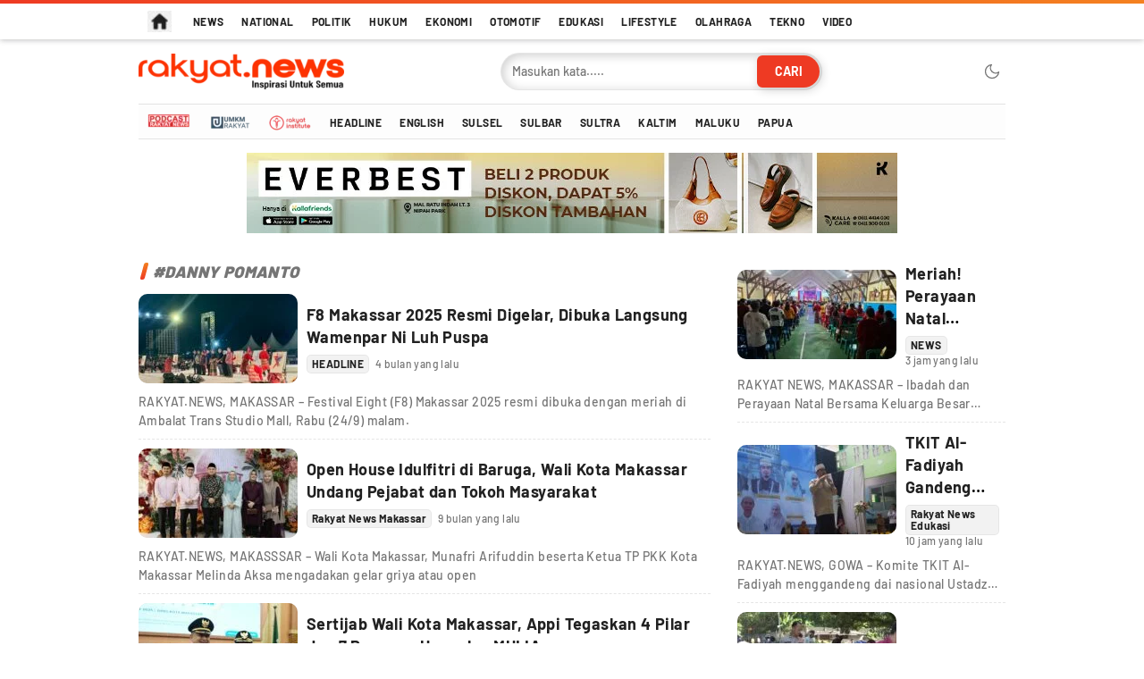

--- FILE ---
content_type: text/html; charset=UTF-8
request_url: https://rakyat.news/read/tag/danny-pomanto
body_size: 64121
content:
<!DOCTYPE html><html lang="id"><head><meta charset="UTF-8"><meta name="viewport" content="width=device-width, initial-scale=1.0" ><title>Danny Pomanto &#8211; Rakyat News</title><meta name='robots' content='max-image-preview:large'/><script data-wpmeteor-nooptimize="true" >var _wpmeteor={"gdpr":true,"rdelay":86400000,"preload":true,"elementor-animations":true,"elementor-pp":true,"v":"3.4.16","rest_url":"https:\/\/rakyat.news\/wp-json\/"};(()=>{try{new MutationObserver(function(){}),new Promise(function(){}),Object.assign({},{}),document.fonts.ready.then(function(){})}catch{s="wpmeteordisable=1",i=document.location.href,i.match(/[?&]wpmeteordisable/)||(o="",i.indexOf("?")==-1?i.indexOf("#")==-1?o=i+"?"+s:o=i.replace("#","?"+s+"#"):i.indexOf("#")==-1?o=i+"&"+s:o=i.replace("#","&"+s+"#"),document.location.href=o)}var s,i,o;})();

</script><script data-wpmeteor-nooptimize="true" >(()=>{var v="addEventListener",ue="removeEventListener",p="getAttribute",L="setAttribute",pe="removeAttribute",N="hasAttribute",St="querySelector",F=St+"All",U="appendChild",Q="removeChild",fe="createElement",T="tagName",Ae="getOwnPropertyDescriptor",y="prototype",W="__lookupGetter__",Ee="__lookupSetter__",m="DOMContentLoaded",f="load",B="pageshow",me="error";var d=window,c=document,Te=c.documentElement;var $=console.error;var Ke=!0,X=class{constructor(){this.known=[]}init(){let t,n,s=(r,a)=>{if(Ke&&r&&r.fn&&!r.__wpmeteor){let o=function(i){return i===r?this:(c[v](m,l=>{i.call(c,r,l,"jQueryMock")}),this)};this.known.push([r,r.fn.ready,r.fn.init?.prototype?.ready]),r.fn.ready=o,r.fn.init?.prototype?.ready&&(r.fn.init.prototype.ready=o),r.__wpmeteor=!0}return r};window.jQuery||window.$,Object.defineProperty(window,"jQuery",{get(){return t},set(r){t=s(r,"jQuery")},configurable:!0}),Object.defineProperty(window,"$",{get(){return n},set(r){n=s(r,"$")},configurable:!0})}unmock(){this.known.forEach(([t,n,s])=>{t.fn.ready=n,t.fn.init?.prototype?.ready&&s&&(t.fn.init.prototype.ready=s)}),Ke=!1}};var ge="fpo:first-interaction",he="fpo:replay-captured-events";var Je="fpo:element-loaded",Se="fpo:images-loaded",M="fpo:the-end";var Z="click",V=window,Qe=V.addEventListener.bind(V),Xe=V.removeEventListener.bind(V),Ge="removeAttribute",ve="getAttribute",Gt="setAttribute",Ne=["touchstart","touchmove","touchend","touchcancel","keydown","wheel"],Ze=["mouseover","mouseout",Z],Nt=["touchstart","touchend","touchcancel","mouseover","mouseout",Z],R="data-wpmeteor-";var Ue="dispatchEvent",je=e=>{let t=new MouseEvent(Z,{view:e.view,bubbles:!0,cancelable:!0});return Object.defineProperty(t,"target",{writable:!1,value:e.target}),t},Be=class{static capture(){let t=!1,[,n,s]=`${window.Promise}`.split(/[\s[(){]+/s);if(V["__"+s+n])return;let r=[],a=o=>{if(o.target&&Ue in o.target){if(!o.isTrusted)return;if(o.cancelable&&!Ne.includes(o.type))try{o.preventDefault()}catch{}o.stopImmediatePropagation(),o.type===Z?r.push(je(o)):Nt.includes(o.type)&&r.push(o),o.target[Gt](R+o.type,!0),t||(t=!0,V[Ue](new CustomEvent(ge)))}};V.addEventListener(he,()=>{Ze.forEach(l=>Xe(l,a,{passive:!1,capture:!0})),Ne.forEach(l=>Xe(l,a,{passive:!0,capture:!0}));let o;for(;o=r.shift();){var i=o.target;i[ve](R+"touchstart")&&i[ve](R+"touchend")&&!i[ve](R+Z)?(i[ve](R+"touchmove")||r.push(je(o)),i[Ge](R+"touchstart"),i[Ge](R+"touchend")):i[Ge](R+o.type),i[Ue](o)}}),Ze.forEach(o=>Qe(o,a,{passive:!1,capture:!0})),Ne.forEach(o=>Qe(o,a,{passive:!0,capture:!0}))}};var et=Be;var j=class{constructor(){this.l=[]}emit(t,n=null){this.l[t]&&this.l[t].forEach(s=>s(n))}on(t,n){this.l[t]||=[],this.l[t].push(n)}off(t,n){this.l[t]=(this.l[t]||[]).filter(s=>s!==n)}};var D=new j;var ye=c[fe]("span");ye[L]("id","elementor-device-mode");ye[L]("class","elementor-screen-only");var Ut=!1,tt=()=>(Ut||c.body[U](ye),getComputedStyle(ye,":after").content.replace(/"/g,""));var rt=e=>e[p]("class")||"",nt=(e,t)=>e[L]("class",t),st=()=>{d[v](f,function(){let e=tt(),t=Math.max(Te.clientWidth||0,d.innerWidth||0),n=Math.max(Te.clientHeight||0,d.innerHeight||0),s=["_animation_"+e,"animation_"+e,"_animation","_animation","animation"];Array.from(c[F](".elementor-invisible")).forEach(r=>{let a=r.getBoundingClientRect();if(a.top+d.scrollY<=n&&a.left+d.scrollX<t)try{let i=JSON.parse(r[p]("data-settings"));if(i.trigger_source)return;let l=i._animation_delay||i.animation_delay||0,u,E;for(var o=0;o<s.length;o++)if(i[s[o]]){E=s[o],u=i[E];break}if(u){let q=rt(r),J=u==="none"?q:q+" animated "+u,At=setTimeout(()=>{nt(r,J.replace(/\belementor-invisible\b/,"")),s.forEach(Tt=>delete i[Tt]),r[L]("data-settings",JSON.stringify(i))},l);D.on("fi",()=>{clearTimeout(At),nt(r,rt(r).replace(new RegExp("\b"+u+"\b"),""))})}}catch(i){console.error(i)}})})};var ot="data-in-mega_smartmenus",it=()=>{let e=c[fe]("div");e.innerHTML='<span class="sub-arrow --wp-meteor"><i class="fa" aria-hidden="true"></i></span>';let t=e.firstChild,n=s=>{let r=[];for(;s=s.previousElementSibling;)r.push(s);return r};c[v](m,function(){Array.from(c[F](".pp-advanced-menu ul")).forEach(s=>{if(s[p](ot))return;(s[p]("class")||"").match(/\bmega-menu\b/)&&s[F]("ul").forEach(o=>{o[L](ot,!0)});let r=n(s),a=r.filter(o=>o).filter(o=>o[T]==="A").pop();if(a||(a=r.map(o=>Array.from(o[F]("a"))).filter(o=>o).flat().pop()),a){let o=t.cloneNode(!0);a[U](o),new MutationObserver(l=>{l.forEach(({addedNodes:u})=>{u.forEach(E=>{if(E.nodeType===1&&E[T]==="SPAN")try{a[Q](o)}catch{}})})}).observe(a,{childList:!0})}})})};var w="readystatechange",A="message";var Y="SCRIPT",g="data-wpmeteor-",b=Object.defineProperty,Ve=Object.defineProperties,P="javascript/blocked",Pe=/^\s*(application|text)\/javascript|module\s*$/i,mt="requestAnimationFrame",gt="requestIdleCallback",ie="setTimeout",Ie="__dynamic",I=d.constructor.name+"::",ce=c.constructor.name+"::",ht=function(e,t){t=t||d;for(var n=0;n<this.length;n++)e.call(t,this[n],n,this)};"NodeList"in d&&!NodeList[y].forEach&&(NodeList[y].forEach=ht);"HTMLCollection"in d&&!HTMLCollection[y].forEach&&(HTMLCollection[y].forEach=ht);_wpmeteor["elementor-animations"]&&st(),_wpmeteor["elementor-pp"]&&it();var _e=[],Le=[],ee=[],se=!1,k=[],h={},He=!1,Bt=0,H=c.visibilityState==="visible"?d[mt]:d[ie],vt=d[gt]||H;c[v]("visibilitychange",()=>{H=c.visibilityState==="visible"?d[mt]:d[ie],vt=d[gt]||H});var C=d[ie],De,z=["src","type"],x=Object,te="definePropert";x[te+"y"]=(e,t,n)=>{if(e===d&&["jQuery","onload"].indexOf(t)>=0||(e===c||e===c.body)&&["readyState","write","writeln","on"+w].indexOf(t)>=0)return["on"+w,"on"+f].indexOf(t)&&n.set&&(h["on"+w]=h["on"+w]||[],h["on"+w].push(n.set)),e;if(e instanceof HTMLScriptElement&&z.indexOf(t)>=0){if(!e[t+"__def"]){let s=x[Ae](e,t);b(e,t,{set(r){return e[t+"__set"]?e[t+"__set"].call(e,r):s.set.call(e,r)},get(){return e[t+"__get"]?e[t+"__get"].call(e):s.get.call(e)}}),e[t+"__def"]=!0}return n.get&&(e[t+"__get"]=n.get),n.set&&(e[t+"__set"]=n.set),e}return b(e,t,n)};x[te+"ies"]=(e,t)=>{for(let n in t)x[te+"y"](e,n,t[n]);for(let n of x.getOwnPropertySymbols(t))x[te+"y"](e,n,t[n]);return e};var qe=EventTarget[y][v],yt=EventTarget[y][ue],ae=qe.bind(c),Ct=yt.bind(c),G=qe.bind(d),_t=yt.bind(d),Lt=Document[y].createElement,le=Lt.bind(c),de=c.__proto__[W]("readyState").bind(c),ct="loading";b(c,"readyState",{get(){return ct},set(e){return ct=e}});var at=e=>k.filter(([t,,n],s)=>{if(!(e.indexOf(t.type)<0)){n||(n=t.target);try{let r=n.constructor.name+"::"+t.type;for(let a=0;a<h[r].length;a++)if(h[r][a]){let o=r+"::"+s+"::"+a;if(!xe[o])return!0}}catch{}}}).length,oe,xe={},K=e=>{k.forEach(([t,n,s],r)=>{if(!(e.indexOf(t.type)<0)){s||(s=t.target);try{let a=s.constructor.name+"::"+t.type;if((h[a]||[]).length)for(let o=0;o<h[a].length;o++){let i=h[a][o];if(i){let l=a+"::"+r+"::"+o;if(!xe[l]){xe[l]=!0,c.readyState=n,oe=a;try{Bt++,!i[y]||i[y].constructor===i?i.bind(s)(t):i(t)}catch(u){$(u,i)}oe=null}}}}catch(a){$(a)}}})};ae(m,e=>{k.push([new e.constructor(m,e),de(),c])});ae(w,e=>{k.push([new e.constructor(w,e),de(),c])});G(m,e=>{k.push([new e.constructor(m,e),de(),d])});G(f,e=>{He=!0,k.push([new e.constructor(f,e),de(),d]),O||K([m,w,A,f,B])});G(B,e=>{k.push([new e.constructor(B,e),de(),d]),O||K([m,w,A,f,B])});var wt=e=>{k.push([e,c.readyState,d])},Ot=d[W]("onmessage"),Rt=d[Ee]("onmessage"),Pt=()=>{_t(A,wt),(h[I+"message"]||[]).forEach(e=>{G(A,e)}),b(d,"onmessage",{get:Ot,set:Rt})};G(A,wt);var Dt=new X;Dt.init();var Fe=()=>{!O&&!se&&(O=!0,c.readyState="loading",H($e),H(S)),He||G(f,()=>{Fe()})};G(ge,()=>{Fe()});D.on(Se,()=>{Fe()});_wpmeteor.rdelay>=0&&et.capture();var re=[-1],Ce=e=>{re=re.filter(t=>t!==e.target),re.length||C(D.emit.bind(D,M))};var O=!1,S=()=>{let e=_e.shift();if(e)e[p](g+"src")?e[N]("async")||e[Ie]?(e.isConnected&&(re.push(e),setTimeout(Ce,1e3,{target:e})),Oe(e,Ce),C(S)):Oe(e,C.bind(null,S)):(e.origtype==P&&Oe(e),C(S));else if(Le.length)_e.push(...Le),Le.length=0,C(S);else if(at([m,w,A]))K([m,w,A]),C(S);else if(He)if(at([f,B,A]))K([f,B,A]),C(S);else if(re.length>1)vt(S);else if(ee.length)_e.push(...ee),ee.length=0,C(S);else{if(d.RocketLazyLoadScripts)try{RocketLazyLoadScripts.run()}catch(t){$(t)}c.readyState="complete",Pt(),Dt.unmock(),O=!1,se=!0,d[ie](()=>Ce({target:-1}))}else O=!1},xt=e=>{let t=le(Y),n=e.attributes;for(var s=n.length-1;s>=0;s--)n[s].name.startsWith(g)||t[L](n[s].name,n[s].value);let r=e[p](g+"type");r?t.type=r:t.type="text/javascript",(e.textContent||"").match(/^\s*class RocketLazyLoadScripts/)?t.textContent=e.textContent.replace(/^\s*class\s*RocketLazyLoadScripts/,"window.RocketLazyLoadScripts=class").replace("RocketLazyLoadScripts.run();",""):t.textContent=e.textContent;for(let a of["onload","onerror","onreadystatechange"])e[a]&&(t[a]=e[a]);return t},Oe=(e,t)=>{let n=e[p](g+"src");if(n){let s=qe.bind(e);e.isConnected&&t&&(s(f,t),s(me,t)),e.origtype=e[p](g+"type")||"text/javascript",e.origsrc=n,(!e.isConnected||e[N]("nomodule")||e.type&&!Pe.test(e.type))&&t&&t(new Event(f,{target:e}))}else e.origtype===P?(e.origtype=e[p](g+"type")||"text/javascript",e[pe]("integrity"),e.textContent=e.textContent+`
`):t&&t(new Event(f,{target:e}))},We=(e,t)=>{let n=(h[e]||[]).indexOf(t);if(n>=0)return h[e][n]=void 0,!0},lt=(e,t,...n)=>{if("HTMLDocument::"+m==oe&&e===m&&!t.toString().match(/jQueryMock/)){D.on(M,c[v].bind(c,e,t,...n));return}if(t&&(e===m||e===w)){let s=ce+e;h[s]=h[s]||[],h[s].push(t),se&&K([e]);return}return ae(e,t,...n)},dt=(e,t,...n)=>{if(e===m){let s=ce+e;We(s,t)}return Ct(e,t,...n)};Ve(c,{[v]:{get(){return lt},set(){return lt}},[ue]:{get(){return dt},set(){return dt}}});var ne=c.createDocumentFragment(),$e=()=>{ne.hasChildNodes()&&(c.head[U](ne),ne=c.createDocumentFragment())},ut={},we=e=>{if(e)try{let t=new URL(e,c.location.href),n=t.origin;if(n&&!ut[n]&&c.location.host!==t.host){let s=le("link");s.rel="preconnect",s.href=n,ne[U](s),ut[n]=!0,O&&H($e)}}catch{}},be={},kt=(e,t,n,s)=>{let r=le("link");r.rel=t?"modulepre"+f:"pre"+f,r.as="script",n&&r[L]("crossorigin",n),s&&r[L]("integrity",s);try{e=new URL(e,c.location.href).href}catch{}r.href=e,ne[U](r),be[e]=!0,O&&H($e)},ke=function(...e){let t=le(...e);if(!e||e[0].toUpperCase()!==Y||!O)return t;let n=t[L].bind(t),s=t[p].bind(t),r=t[pe].bind(t),a=t[N].bind(t),o=t[W]("attributes").bind(t);return z.forEach(i=>{let l=t[W](i).bind(t),u=t[Ee](i).bind(t);x[te+"y"](t,i,{set(E){return i==="type"&&E&&!Pe.test(E)?n(i,E):((i==="src"&&E||i==="type"&&E&&t.origsrc)&&n("type",P),E?n(g+i,E):r(g+i))},get(){let E=t[p](g+i);if(i==="src")try{return new URL(E,c.location.href).href}catch{}return E}}),b(t,"orig"+i,{set(E){return u(E)},get(){return l()}})}),t[L]=function(i,l){if(z.includes(i))return i==="type"&&l&&!Pe.test(l)?n(i,l):((i==="src"&&l||i==="type"&&l&&t.origsrc)&&n("type",P),l?n(g+i,l):r(g+i));n(i,l)},t[p]=function(i){let l=z.indexOf(i)>=0?s(g+i):s(i);if(i==="src")try{return new URL(l,c.location.href).href}catch{}return l},t[N]=function(i){return z.indexOf(i)>=0?a(g+i):a(i)},b(t,"attributes",{get(){return[...o()].filter(l=>l.name!=="type").map(l=>({name:l.name.match(new RegExp(g))?l.name.replace(g,""):l.name,value:l.value}))}}),t[Ie]=!0,t};Object.defineProperty(Document[y],"createElement",{set(e){e!==ke&&(De=e)},get(){return De||ke}});var Re=new Set,ze=new MutationObserver(e=>{e.forEach(({removedNodes:t,addedNodes:n,target:s})=>{t.forEach(r=>{r.nodeType===1&&Y===r[T]&&"origtype"in r&&Re.delete(r)}),n.forEach(r=>{if(r.nodeType===1)if(Y===r[T]){if("origtype"in r){if(r.origtype!==P)return}else if(r[p]("type")!==P)return;"origtype"in r||z.forEach(o=>{let i=r[W](o).bind(r),l=r[Ee](o).bind(r);b(r,"orig"+o,{set(u){return l(u)},get(){return i()}})});let a=r[p](g+"src");if(Re.has(r)&&$("Inserted twice",r),r.parentNode){Re.add(r);let o=r[p](g+"type");(a||"").match(/\/gtm.js\?/)||r[N]("async")||r[Ie]?(ee.push(r),we(a)):r[N]("defer")||o==="module"?(Le.push(r),we(a)):(a&&!r[N]("nomodule")&&!be[a]&&kt(a,o==="module",r[N]("crossorigin")&&r[p]("crossorigin"),r[p]("integrity")),_e.push(r))}else r[v](f,o=>o.target.parentNode[Q](o.target)),r[v](me,o=>o.target.parentNode[Q](o.target)),s[U](r)}else r[T]==="LINK"&&r[p]("as")==="script"&&(be[r[p]("href")]=!0)})})}),bt={childList:!0,subtree:!0};ze.observe(c.documentElement,bt);var Mt=HTMLElement[y].attachShadow;HTMLElement[y].attachShadow=function(e){let t=Mt.call(this,e);return e.mode==="open"&&ze.observe(t,bt),t};(()=>{let e=x[Ae](HTMLIFrameElement[y],"src");b(HTMLIFrameElement[y],"src",{get(){return this.dataset.fpoSrc?this.dataset.fpoSrc:e.get.call(this)},set(t){delete this.dataset.fpoSrc,e.set.call(this,t)}})})();D.on(M,()=>{(!De||De===ke)&&(Document[y].createElement=Lt,ze.disconnect()),dispatchEvent(new CustomEvent(he)),dispatchEvent(new CustomEvent(M))});var Me=e=>{let t,n;!c.currentScript||!c.currentScript.parentNode?(t=c.body,n=t.lastChild):(n=c.currentScript,t=n.parentNode);try{let s=le("div");s.innerHTML=e,Array.from(s.childNodes).forEach(r=>{r.nodeName===Y?t.insertBefore(xt(r),n):t.insertBefore(r,n)})}catch(s){$(s)}},pt=e=>Me(e+`
`);Ve(c,{write:{get(){return Me},set(e){return Me=e}},writeln:{get(){return pt},set(e){return pt=e}}});var ft=(e,t,...n)=>{if(I+m==oe&&e===m&&!t.toString().match(/jQueryMock/)){D.on(M,d[v].bind(d,e,t,...n));return}if(I+f==oe&&e===f){D.on(M,d[v].bind(d,e,t,...n));return}if(t&&(e===f||e===B||e===m||e===A&&!se)){let s=e===m?ce+e:I+e;h[s]=h[s]||[],h[s].push(t),se&&K([e]);return}return G(e,t,...n)},Et=(e,t,...n)=>{if(e===f||e===m||e===B){let s=e===m?ce+e:I+e;We(s,t)}return _t(e,t,...n)};Ve(d,{[v]:{get(){return ft},set(){return ft}},[ue]:{get(){return Et},set(){return Et}}});var Ye=e=>{let t;return{get(){return t},set(n){return t&&We(e,n),h[e]=h[e]||[],h[e].push(n),t=n}}};G(Je,e=>{let{target:t,event:n}=e.detail,s=t===d?c.body:t,r=s[p](g+"on"+n.type);s[pe](g+"on"+n.type);try{let a=new Function("event",r);t===d?d[v](f,a.bind(t,n)):a.call(t,n)}catch(a){console.err(a)}});{let e=Ye(I+f);b(d,"onload",e),ae(m,()=>{b(c.body,"onload",e)})}b(c,"onreadystatechange",Ye(ce+w));b(d,"onmessage",Ye(I+A));(()=>{let e=d.innerHeight,t=d.innerWidth,n=r=>{let o={"4g":1250,"3g":2500,"2g":2500}[(navigator.connection||{}).effectiveType]||0,i=r.getBoundingClientRect(),l={top:-1*e-o,left:-1*t-o,bottom:e+o,right:t+o};return!(i.left>=l.right||i.right<=l.left||i.top>=l.bottom||i.bottom<=l.top)},s=(r=!0)=>{let a=1,o=-1,i={},l=()=>{o++,--a||d[ie](D.emit.bind(D,Se),_wpmeteor.rdelay)};Array.from(c.getElementsByTagName("*")).forEach(u=>{let E,q,J;if(u[T]==="IMG"){let _=u.currentSrc||u.src;_&&!i[_]&&!_.match(/^data:/i)&&((u.loading||"").toLowerCase()!=="lazy"||n(u))&&(E=_)}else if(u[T]===Y)we(u[p](g+"src"));else if(u[T]==="LINK"&&u[p]("as")==="script"&&["pre"+f,"modulepre"+f].indexOf(u[p]("rel"))>=0)be[u[p]("href")]=!0;else if((q=d.getComputedStyle(u))&&(J=(q.backgroundImage||"").match(/^url\s*\((.*?)\)/i))&&(J||[]).length){let _=J[0].slice(4,-1).replace(/"/g,"");!i[_]&&!_.match(/^data:/i)&&(E=_)}if(E){i[E]=!0;let _=new Image;r&&(a++,_[v](f,l),_[v](me,l)),_.src=E}}),c.fonts.ready.then(()=>{l()})};_wpmeteor.rdelay===0?ae(m,s):G(f,s)})();})();
//1.0.42

</script><script  type="javascript/blocked" data-wpmeteor-type="text/javascript"  id="google_gtagjs-js-consent-mode-data-layer">window.dataLayer = window.dataLayer || [];function gtag(){dataLayer.push(arguments);}gtag('consent', 'default', {"ad_personalization":"denied","ad_storage":"denied","ad_user_data":"denied","analytics_storage":"denied","functionality_storage":"denied","security_storage":"denied","personalization_storage":"denied","region":["AT","BE","BG","CH","CY","CZ","DE","DK","EE","ES","FI","FR","GB","GR","HR","HU","IE","IS","IT","LI","LT","LU","LV","MT","NL","NO","PL","PT","RO","SE","SI","SK"],"wait_for_update":500});window._googlesitekitConsentCategoryMap = {"statistics":["analytics_storage"],"marketing":["ad_storage","ad_user_data","ad_personalization"],"functional":["functionality_storage","security_storage"],"preferences":["personalization_storage"]};window._googlesitekitConsents = {"ad_personalization":"denied","ad_storage":"denied","ad_user_data":"denied","analytics_storage":"denied","functionality_storage":"denied","security_storage":"denied","personalization_storage":"denied","region":["AT","BE","BG","CH","CY","CZ","DE","DK","EE","ES","FI","FR","GB","GR","HR","HU","IE","IS","IT","LI","LT","LU","LV","MT","NL","NO","PL","PT","RO","SE","SI","SK"],"wait_for_update":500};</script><link rel="alternate" type="text/xml" title="Rakyat News &raquo; Feed" href="https://rakyat.news/feed"/><link rel="alternate" type="text/xml" title="Rakyat News &raquo; Umpan Komentar" href="https://rakyat.news/comments/feed"/><meta name="description" content="Tag : Kumpulan Artikel berita Danny Pomanto terbaru, terkini, kabar hari ini di Laman Rakyat News"><link rel="alternate" type="text/xml" title="Rakyat News &raquo; Danny Pomanto Umpan Tag" href="https://rakyat.news/read/tag/danny-pomanto/feed"/><style id='wp-img-auto-sizes-contain-inline-css'>img:is([sizes=auto i],[sizes^="auto," i]){contain-intrinsic-size:3000px 1500px}/*# sourceURL=wp-img-auto-sizes-contain-inline-css */</style><style id='wp-block-library-inline-css'>:root{--wp-block-synced-color:#7a00df;--wp-block-synced-color--rgb:122,0,223;--wp-bound-block-color:var(--wp-block-synced-color);--wp-editor-canvas-background:#ddd;--wp-admin-theme-color:#007cba;--wp-admin-theme-color--rgb:0,124,186;--wp-admin-theme-color-darker-10:#006ba1;--wp-admin-theme-color-darker-10--rgb:0,107,160.5;--wp-admin-theme-color-darker-20:#005a87;--wp-admin-theme-color-darker-20--rgb:0,90,135;--wp-admin-border-width-focus:2px}@media (min-resolution:192dpi){:root{--wp-admin-border-width-focus:1.5px}}.wp-element-button{cursor:pointer}:root .has-very-light-gray-background-color{background-color:#eee}:root .has-very-dark-gray-background-color{background-color:#313131}:root .has-very-light-gray-color{color:#eee}:root .has-very-dark-gray-color{color:#313131}:root .has-vivid-green-cyan-to-vivid-cyan-blue-gradient-background{background:linear-gradient(135deg,#00d084,#0693e3)}:root .has-purple-crush-gradient-background{background:linear-gradient(135deg,#34e2e4,#4721fb 50%,#ab1dfe)}:root .has-hazy-dawn-gradient-background{background:linear-gradient(135deg,#faaca8,#dad0ec)}:root .has-subdued-olive-gradient-background{background:linear-gradient(135deg,#fafae1,#67a671)}:root .has-atomic-cream-gradient-background{background:linear-gradient(135deg,#fdd79a,#004a59)}:root .has-nightshade-gradient-background{background:linear-gradient(135deg,#330968,#31cdcf)}:root .has-midnight-gradient-background{background:linear-gradient(135deg,#020381,#2874fc)}:root{--wp--preset--font-size--normal:16px;--wp--preset--font-size--huge:42px}.has-regular-font-size{font-size:1em}.has-larger-font-size{font-size:2.625em}.has-normal-font-size{font-size:var(--wp--preset--font-size--normal)}.has-huge-font-size{font-size:var(--wp--preset--font-size--huge)}.has-text-align-center{text-align:center}.has-text-align-left{text-align:left}.has-text-align-right{text-align:right}.has-fit-text{white-space:nowrap!important}#end-resizable-editor-section{display:none}.aligncenter{clear:both}.items-justified-left{justify-content:flex-start}.items-justified-center{justify-content:center}.items-justified-right{justify-content:flex-end}.items-justified-space-between{justify-content:space-between}.screen-reader-text{border:0;clip-path:inset(50%);height:1px;margin:-1px;overflow:hidden;padding:0;position:absolute;width:1px;word-wrap:normal!important}.screen-reader-text:focus{background-color:#ddd;clip-path:none;color:#444;display:block;font-size:1em;height:auto;left:5px;line-height:normal;padding:15px 23px 14px;text-decoration:none;top:5px;width:auto;z-index:100000}html :where(.has-border-color){border-style:solid}html :where([style*=border-top-color]){border-top-style:solid}html :where([style*=border-right-color]){border-right-style:solid}html :where([style*=border-bottom-color]){border-bottom-style:solid}html :where([style*=border-left-color]){border-left-style:solid}html :where([style*=border-width]){border-style:solid}html :where([style*=border-top-width]){border-top-style:solid}html :where([style*=border-right-width]){border-right-style:solid}html :where([style*=border-bottom-width]){border-bottom-style:solid}html :where([style*=border-left-width]){border-left-style:solid}html :where(img[class*=wp-image-]){height:auto;max-width:100%}:where(figure){margin:0 0 1em}html :where(.is-position-sticky){--wp-admin--admin-bar--position-offset:var(--wp-admin--admin-bar--height,0px)}@media screen and (max-width:600px){html :where(.is-position-sticky){--wp-admin--admin-bar--position-offset:0px}}/*# sourceURL=wp-block-library-inline-css */</style><style id='global-styles-inline-css'>
:root{--wp--preset--aspect-ratio--square: 1;--wp--preset--aspect-ratio--4-3: 4/3;--wp--preset--aspect-ratio--3-4: 3/4;--wp--preset--aspect-ratio--3-2: 3/2;--wp--preset--aspect-ratio--2-3: 2/3;--wp--preset--aspect-ratio--16-9: 16/9;--wp--preset--aspect-ratio--9-16: 9/16;--wp--preset--color--black: #000000;--wp--preset--color--cyan-bluish-gray: #abb8c3;--wp--preset--color--white: #ffffff;--wp--preset--color--pale-pink: #f78da7;--wp--preset--color--vivid-red: #cf2e2e;--wp--preset--color--luminous-vivid-orange: #ff6900;--wp--preset--color--luminous-vivid-amber: #fcb900;--wp--preset--color--light-green-cyan: #7bdcb5;--wp--preset--color--vivid-green-cyan: #00d084;--wp--preset--color--pale-cyan-blue: #8ed1fc;--wp--preset--color--vivid-cyan-blue: #0693e3;--wp--preset--color--vivid-purple: #9b51e0;--wp--preset--gradient--vivid-cyan-blue-to-vivid-purple: linear-gradient(135deg,rgb(6,147,227) 0%,rgb(155,81,224) 100%);--wp--preset--gradient--light-green-cyan-to-vivid-green-cyan: linear-gradient(135deg,rgb(122,220,180) 0%,rgb(0,208,130) 100%);--wp--preset--gradient--luminous-vivid-amber-to-luminous-vivid-orange: linear-gradient(135deg,rgb(252,185,0) 0%,rgb(255,105,0) 100%);--wp--preset--gradient--luminous-vivid-orange-to-vivid-red: linear-gradient(135deg,rgb(255,105,0) 0%,rgb(207,46,46) 100%);--wp--preset--gradient--very-light-gray-to-cyan-bluish-gray: linear-gradient(135deg,rgb(238,238,238) 0%,rgb(169,184,195) 100%);--wp--preset--gradient--cool-to-warm-spectrum: linear-gradient(135deg,rgb(74,234,220) 0%,rgb(151,120,209) 20%,rgb(207,42,186) 40%,rgb(238,44,130) 60%,rgb(251,105,98) 80%,rgb(254,248,76) 100%);--wp--preset--gradient--blush-light-purple: linear-gradient(135deg,rgb(255,206,236) 0%,rgb(152,150,240) 100%);--wp--preset--gradient--blush-bordeaux: linear-gradient(135deg,rgb(254,205,165) 0%,rgb(254,45,45) 50%,rgb(107,0,62) 100%);--wp--preset--gradient--luminous-dusk: linear-gradient(135deg,rgb(255,203,112) 0%,rgb(199,81,192) 50%,rgb(65,88,208) 100%);--wp--preset--gradient--pale-ocean: linear-gradient(135deg,rgb(255,245,203) 0%,rgb(182,227,212) 50%,rgb(51,167,181) 100%);--wp--preset--gradient--electric-grass: linear-gradient(135deg,rgb(202,248,128) 0%,rgb(113,206,126) 100%);--wp--preset--gradient--midnight: linear-gradient(135deg,rgb(2,3,129) 0%,rgb(40,116,252) 100%);--wp--preset--font-size--small: 13px;--wp--preset--font-size--medium: 20px;--wp--preset--font-size--large: 36px;--wp--preset--font-size--x-large: 42px;--wp--preset--spacing--20: 0.44rem;--wp--preset--spacing--30: 0.67rem;--wp--preset--spacing--40: 1rem;--wp--preset--spacing--50: 1.5rem;--wp--preset--spacing--60: 2.25rem;--wp--preset--spacing--70: 3.38rem;--wp--preset--spacing--80: 5.06rem;--wp--preset--shadow--natural: 6px 6px 9px rgba(0, 0, 0, 0.2);--wp--preset--shadow--deep: 12px 12px 50px rgba(0, 0, 0, 0.4);--wp--preset--shadow--sharp: 6px 6px 0px rgba(0, 0, 0, 0.2);--wp--preset--shadow--outlined: 6px 6px 0px -3px rgb(255, 255, 255), 6px 6px rgb(0, 0, 0);--wp--preset--shadow--crisp: 6px 6px 0px rgb(0, 0, 0);}:where(.is-layout-flex){gap: 0.5em;}:where(.is-layout-grid){gap: 0.5em;}body .is-layout-flex{display: flex;}.is-layout-flex{flex-wrap: wrap;align-items: center;}.is-layout-flex > :is(*, div){margin: 0;}body .is-layout-grid{display: grid;}.is-layout-grid > :is(*, div){margin: 0;}:where(.wp-block-columns.is-layout-flex){gap: 2em;}:where(.wp-block-columns.is-layout-grid){gap: 2em;}:where(.wp-block-post-template.is-layout-flex){gap: 1.25em;}:where(.wp-block-post-template.is-layout-grid){gap: 1.25em;}.has-black-color{color: var(--wp--preset--color--black) !important;}.has-cyan-bluish-gray-color{color: var(--wp--preset--color--cyan-bluish-gray) !important;}.has-white-color{color: var(--wp--preset--color--white) !important;}.has-pale-pink-color{color: var(--wp--preset--color--pale-pink) !important;}.has-vivid-red-color{color: var(--wp--preset--color--vivid-red) !important;}.has-luminous-vivid-orange-color{color: var(--wp--preset--color--luminous-vivid-orange) !important;}.has-luminous-vivid-amber-color{color: var(--wp--preset--color--luminous-vivid-amber) !important;}.has-light-green-cyan-color{color: var(--wp--preset--color--light-green-cyan) !important;}.has-vivid-green-cyan-color{color: var(--wp--preset--color--vivid-green-cyan) !important;}.has-pale-cyan-blue-color{color: var(--wp--preset--color--pale-cyan-blue) !important;}.has-vivid-cyan-blue-color{color: var(--wp--preset--color--vivid-cyan-blue) !important;}.has-vivid-purple-color{color: var(--wp--preset--color--vivid-purple) !important;}.has-black-background-color{background-color: var(--wp--preset--color--black) !important;}.has-cyan-bluish-gray-background-color{background-color: var(--wp--preset--color--cyan-bluish-gray) !important;}.has-white-background-color{background-color: var(--wp--preset--color--white) !important;}.has-pale-pink-background-color{background-color: var(--wp--preset--color--pale-pink) !important;}.has-vivid-red-background-color{background-color: var(--wp--preset--color--vivid-red) !important;}.has-luminous-vivid-orange-background-color{background-color: var(--wp--preset--color--luminous-vivid-orange) !important;}.has-luminous-vivid-amber-background-color{background-color: var(--wp--preset--color--luminous-vivid-amber) !important;}.has-light-green-cyan-background-color{background-color: var(--wp--preset--color--light-green-cyan) !important;}.has-vivid-green-cyan-background-color{background-color: var(--wp--preset--color--vivid-green-cyan) !important;}.has-pale-cyan-blue-background-color{background-color: var(--wp--preset--color--pale-cyan-blue) !important;}.has-vivid-cyan-blue-background-color{background-color: var(--wp--preset--color--vivid-cyan-blue) !important;}.has-vivid-purple-background-color{background-color: var(--wp--preset--color--vivid-purple) !important;}.has-black-border-color{border-color: var(--wp--preset--color--black) !important;}.has-cyan-bluish-gray-border-color{border-color: var(--wp--preset--color--cyan-bluish-gray) !important;}.has-white-border-color{border-color: var(--wp--preset--color--white) !important;}.has-pale-pink-border-color{border-color: var(--wp--preset--color--pale-pink) !important;}.has-vivid-red-border-color{border-color: var(--wp--preset--color--vivid-red) !important;}.has-luminous-vivid-orange-border-color{border-color: var(--wp--preset--color--luminous-vivid-orange) !important;}.has-luminous-vivid-amber-border-color{border-color: var(--wp--preset--color--luminous-vivid-amber) !important;}.has-light-green-cyan-border-color{border-color: var(--wp--preset--color--light-green-cyan) !important;}.has-vivid-green-cyan-border-color{border-color: var(--wp--preset--color--vivid-green-cyan) !important;}.has-pale-cyan-blue-border-color{border-color: var(--wp--preset--color--pale-cyan-blue) !important;}.has-vivid-cyan-blue-border-color{border-color: var(--wp--preset--color--vivid-cyan-blue) !important;}.has-vivid-purple-border-color{border-color: var(--wp--preset--color--vivid-purple) !important;}.has-vivid-cyan-blue-to-vivid-purple-gradient-background{background: var(--wp--preset--gradient--vivid-cyan-blue-to-vivid-purple) !important;}.has-light-green-cyan-to-vivid-green-cyan-gradient-background{background: var(--wp--preset--gradient--light-green-cyan-to-vivid-green-cyan) !important;}.has-luminous-vivid-amber-to-luminous-vivid-orange-gradient-background{background: var(--wp--preset--gradient--luminous-vivid-amber-to-luminous-vivid-orange) !important;}.has-luminous-vivid-orange-to-vivid-red-gradient-background{background: var(--wp--preset--gradient--luminous-vivid-orange-to-vivid-red) !important;}.has-very-light-gray-to-cyan-bluish-gray-gradient-background{background: var(--wp--preset--gradient--very-light-gray-to-cyan-bluish-gray) !important;}.has-cool-to-warm-spectrum-gradient-background{background: var(--wp--preset--gradient--cool-to-warm-spectrum) !important;}.has-blush-light-purple-gradient-background{background: var(--wp--preset--gradient--blush-light-purple) !important;}.has-blush-bordeaux-gradient-background{background: var(--wp--preset--gradient--blush-bordeaux) !important;}.has-luminous-dusk-gradient-background{background: var(--wp--preset--gradient--luminous-dusk) !important;}.has-pale-ocean-gradient-background{background: var(--wp--preset--gradient--pale-ocean) !important;}.has-electric-grass-gradient-background{background: var(--wp--preset--gradient--electric-grass) !important;}.has-midnight-gradient-background{background: var(--wp--preset--gradient--midnight) !important;}.has-small-font-size{font-size: var(--wp--preset--font-size--small) !important;}.has-medium-font-size{font-size: var(--wp--preset--font-size--medium) !important;}.has-large-font-size{font-size: var(--wp--preset--font-size--large) !important;}.has-x-large-font-size{font-size: var(--wp--preset--font-size--x-large) !important;}
/*# sourceURL=global-styles-inline-css */
</style>
<style id='classic-theme-styles-inline-css'>/*! This file is auto-generated */.wp-block-button__link{color:#fff;background-color:#32373c;border-radius:9999px;box-shadow:none;text-decoration:none;padding:calc(.667em + 2px) calc(1.333em + 2px);font-size:1.125em}.wp-block-file__button{background:#32373c;color:#fff;text-decoration:none}/*# sourceURL=/wp-includes/css/classic-themes.min.css */</style><link rel='stylesheet' id='owl_css-css' href='https://rakyat.news/wp-content/plugins/lmd-umkm-pemilu/owl-carousel/assets/owl.carousel.min.css' media='all'><link rel='stylesheet' id='lup_css-css' href='https://rakyat.news/wp-content/plugins/lmd-umkm-pemilu/lmd-styles.css' media='all'><link rel='stylesheet' id='normalize-css' href='https://rakyat.news/wp-content/themes/vivawp-1/assets/css/normalize.css' media='all'><link rel='stylesheet' id='font-css' href='https://rakyat.news/wp-content/themes/vivawp-1/assets/css/font.css' media='all'><link rel='stylesheet' id='slick-css' href='https://rakyat.news/wp-content/themes/vivawp-1/assets/css/slick.min.css' media='all'><link rel='stylesheet' id='desktop-css' href='https://rakyat.news/wp-content/themes/vivawp-1/assets/css/style-desktop.css' media='all'><link rel='stylesheet' id='menu-image-css' href='https://rakyat.news/wp-content/themes/vivawp-1/inc/menu-image/includes/css/menu-image.css' media='all'><link rel='stylesheet' id='lpws_css-css' href='https://rakyat.news/wp-content/plugins/lmd-pilkada/lmd-pilkada-styles.css' media='all'><link rel='stylesheet' id='__EPYT__style-css' href='https://rakyat.news/wp-content/plugins/youtube-embed-plus/styles/ytprefs.min.css' media='all'><style id='__EPYT__style-inline-css'> .epyt-gallery-thumb { width: 33.333%; } /*# sourceURL=__EPYT__style-inline-css */</style><style id='rocket-lazyload-inline-css'>.rll-youtube-player{position:relative;padding-bottom:56.23%;height:0;overflow:hidden;max-width:100%;}.rll-youtube-player:focus-within{outline: 2px solid currentColor;outline-offset: 5px;}.rll-youtube-player iframe{position:absolute;top:0;left:0;width:100%;height:100%;z-index:100;background:0 0}.rll-youtube-player img{bottom:0;display:block;left:0;margin:auto;max-width:100%;width:100%;position:absolute;right:0;top:0;border:none;height:auto;-webkit-transition:.4s all;-moz-transition:.4s all;transition:.4s all}.rll-youtube-player img:hover{-webkit-filter:brightness(75%)}.rll-youtube-player .play{height:100%;width:100%;left:0;top:0;position:absolute;background:url(https://rakyat.news/wp-content/plugins/rocket-lazy-load/assets/img/youtube.png) no-repeat center;background-color: transparent !important;cursor:pointer;border:none;}.wp-embed-responsive .wp-has-aspect-ratio .rll-youtube-player{position:absolute;padding-bottom:0;width:100%;height:100%;top:0;bottom:0;left:0;right:0}/*# sourceURL=rocket-lazyload-inline-css */</style><style id='quads-styles-inline-css'> .quads-location { visibility: hidden; } .quads-location ins.adsbygoogle { background: transparent !important; }.quads-location .quads_rotator_img{ opacity:1 !important;} .quads.quads_ad_container { display: grid; grid-template-columns: auto; grid-gap: 10px; padding: 10px; } .grid_image{animation: fadeIn 0.5s;-webkit-animation: fadeIn 0.5s;-moz-animation: fadeIn 0.5s; -o-animation: fadeIn 0.5s;-ms-animation: fadeIn 0.5s;} .quads-ad-label { font-size: 12px; text-align: center; color: #333;} .quads_click_impression { display: none;} .quads-location, .quads-ads-space{max-width:100%;} @media only screen and (max-width: 480px) { .quads-ads-space, .penci-builder-element .quads-ads-space{max-width:340px;}}/*# sourceURL=quads-styles-inline-css */</style><script  type="javascript/blocked" data-wpmeteor-type="text/javascript"  data-wpmeteor-src="https://rakyat.news/wp-includes/js/jquery/jquery.min.js" id="jquery-core-js"></script><script  type="javascript/blocked" data-wpmeteor-type="text/javascript"  data-wpmeteor-src="https://rakyat.news/wp-includes/js/jquery/jquery-migrate.min.js" id="jquery-migrate-js"></script><script  type="javascript/blocked" data-wpmeteor-type="text/javascript"  id="quads-scripts-js-extra">var quads = {"version":"2.0.98","allowed_click":"20","quads_click_limit":"1","quads_ban_duration":"1"};//# sourceURL=quads-scripts-js-extra</script><script  type="javascript/blocked" data-wpmeteor-type="text/javascript"  data-wpmeteor-src="https://rakyat.news/wp-content/plugins/quick-adsense-reloaded/assets/js/fraud_protection.min.js" id="quads-scripts-js"></script><script  type="javascript/blocked" data-wpmeteor-type="text/javascript"  id="quads_ads_front-js-extra">var quads_analytics = {"ajax_url":"https://rakyat.news/wp-admin/admin-ajax.php","quads_front_nonce":"df0d53507f"};//# sourceURL=quads_ads_front-js-extra</script><script  type="javascript/blocked" data-wpmeteor-type="text/javascript"  data-wpmeteor-src="https://rakyat.news/wp-content/plugins/quick-adsense-reloaded/assets/js/performance_tracking.min.js" id="quads_ads_front-js"></script><script  type="javascript/blocked" data-wpmeteor-type="text/javascript"  data-wpmeteor-src="https://rakyat.news/wp-content/plugins/wp-quads-pro/assets/js/ads.js" id="quads-ad-ga-js"></script><script  type="javascript/blocked" data-wpmeteor-type="text/javascript"  data-wpmeteor-src="https://www.googletagmanager.com/gtag/js?id=GT-KTRX69M" id="google_gtagjs-js" async></script><script  type="javascript/blocked" data-wpmeteor-type="text/javascript"  id="google_gtagjs-js-after">window.dataLayer = window.dataLayer || [];function gtag(){dataLayer.push(arguments);}gtag("set","linker",{"domains":["rakyat.news"]});gtag("js", new Date());gtag("set", "developer_id.dZTNiMT", true);gtag("config", "GT-KTRX69M");//# sourceURL=google_gtagjs-js-after</script><script  type="javascript/blocked" data-wpmeteor-type="text/javascript"  id="__ytprefs__-js-extra">var _EPYT_ = {"ajaxurl":"https://rakyat.news/wp-admin/admin-ajax.php","security":"c4397dd777","gallery_scrolloffset":"20","eppathtoscripts":"https://rakyat.news/wp-content/plugins/youtube-embed-plus/scripts/","eppath":"https://rakyat.news/wp-content/plugins/youtube-embed-plus/","epresponsiveselector":"[\"iframe.__youtube_prefs_widget__\"]","epdovol":"1","version":"14.2.4","evselector":"iframe.__youtube_prefs__[src], iframe[src*=\"youtube.com/embed/\"], iframe[src*=\"youtube-nocookie.com/embed/\"]","ajax_compat":"","maxres_facade":"eager","ytapi_load":"light","pause_others":"","stopMobileBuffer":"1","facade_mode":"1","not_live_on_channel":""};//# sourceURL=__ytprefs__-js-extra</script><script  type="javascript/blocked" data-wpmeteor-type="text/javascript"  data-wpmeteor-src="https://rakyat.news/wp-content/plugins/youtube-embed-plus/scripts/ytprefs.min.js" id="__ytprefs__-js"></script>  <style id="custom-logo-css"> .brand-title, .brand-description { position: absolute; clip-path: inset(50%); } </style> <meta property="fb:page_id" content="373881096808978"><script  type="javascript/blocked" data-wpmeteor-type="text/javascript"  async data-wpmeteor-src="https://pagead2.googlesyndication.com/pagead/js/adsbygoogle.js?client=ca-pub-4541976316096602" crossorigin="anonymous"></script><meta name="copyright" content="rakyat.news, All Rights Reserved"><meta name="language" content="id"><meta name="geo.country" content="id"><meta name="geo.placename" content="Indonesia"><link href="https://fonts.googleapis.com" crossorigin rel="preconnect dns-prefetch"><link href="https://rakyat.news" crossorigin rel="preconnect dns-prefetch"><link href="https://www.facebook.com" rel="dns-prefetch"><link href="https://static.xx.fbcdn.net" rel="dns-prefetch"><link href="https://fundingchoicesmessages.google.com" crossorigin rel="preconnect dns-prefetch"><link href="https://www.googletagmanager.com" rel="preconnect dns-prefetch"><link href="https://www.clarity.ms" rel="preconnect dns-prefetch"><link href="https://d.clarity.ms" rel="dns-prefetch"><link href="https://i.clarity.ms" rel="dns-prefetch"><link href="https://a.clarity.ms" rel="dns-prefetch"><link href="https://j.clarity.ms" rel="dns-prefetch"><link href="https://www.google-analytics.com" rel="preconnect dns-prefetch"><link href="https://googleads.g.doubleclick.net" crossorigin rel="preconnect dns-prefetch"><link href="https://static.doubleclick.net" crossorigin rel="preconnect dns-prefetch"><link href="https://www.googletagservices.com" crossorigin rel="preconnect dns-prefetch"><link href="https://tpc.googlesyndication.com" crossorigin rel="preconnect dns-prefetch"><link href="https://pagead2.googlesyndication.com" crossorigin rel="preconnect dns-prefetch"><link href="https://www.gstatic.com" crossorigin rel="preconnect dns-prefetch"><link href="https://www.instagram.com" crossorigin rel="preconnect dns-prefetch"><link href="https://www.youtube.com" crossorigin rel="preconnect dns-prefetch"><link href="https://platform.twitter.com" crossorigin rel="preconnect dns-prefetch"><link href="https://adservice.google.co.jp" crossorigin rel="preconnect dns-prefetch"><link href="https://adservice.google.com" crossorigin rel="preconnect dns-prefetch"><link href="https://partner.googleadservices.com" crossorigin rel="preconnect dns-prefetch"><link href="https://cm.g.doubleclick.net" crossorigin rel="preconnect dns-prefetch"><link href="https://ajax.googleapis.com" crossorigin rel="preconnect dns-prefetch"><link href="https://lh3.googleusercontent.com" crossorigin rel="preconnect dns-prefetch"><link href="https://securepubads.g.doubleclick.net" crossorigin rel="preconnect dns-prefetch"><link href="https://connect.facebook.net" crossorigin rel="preconnect dns-prefetch"><link href="https://www.google.com" crossorigin rel="preconnect dns-prefetch"><meta name="google-site-verification" content="FxvJYQG7L5PdIx-BWFAuZ9l6RYSvuclyxuam3odV_ys"><meta name="yandex-verification" content="a38b21d27a678f4a"><meta name="p:domain_verify" content="09bad7ea488e868889e92c51436312ba"><meta content="754391248396820" property="fb:app_id"><meta property="article:author" content="https://www.facebook.com/rakyatdotnews"><meta property="article:publisher" content="https://www.facebook.com/rakyatdotnews"><meta property="fb:pages" content="373881096808978"><meta name="generator" content="Site Kit by Google 1.168.0"/><script  type="javascript/blocked" data-wpmeteor-type="text/javascript" >(function(w,d,s,l,i){w[l]=w[l]||[];w[l].push({'gtm.start':new Date().getTime(),event:'gtm.js'});var f=d.getElementsByTagName(s)[0],j=d.createElement(s),dl=l!='dataLayer'?'&l='+l:'';j.async=true;j.src='https://www.googletagmanager.com/gtm.js?id='+i+dl;f.parentNode.insertBefore(j,f);})(window,document,'script','dataLayer','GTM-PN8NRQH');</script><meta name="google-site-verification" content="NPbNAvoMlK0KEnpnVqEHkIT3H-vdPsHyymuczAkmowQ"><script  type="javascript/blocked" data-wpmeteor-type="text/javascript" > (function(i,s,o,g,r,a,m){i['GoogleAnalyticsObject']=r;i[r]=i[r]||function(){ (i[r].q=i[r].q||[]).push(arguments)},i[r].l=1*new Date();a=s.createElement(o), m=s.getElementsByTagName(o)[0];a.async=1;a.src=g;m.parentNode.insertBefore(a,m) })(window,document,'script','https://www.google-analytics.com/analytics.js','ga');ga('create', 'UA-154618124-1', 'auto'); ga('send', 'pageview');</script><meta content="index,follow" name="googlebot-news"><meta content="index,follow" name="googlebot"><meta name="bingbot" content="index,follow"><meta name="msnbot" content="index,follow"><meta name="robots" content="index,follow,max-image-preview:large,max-snippet:-1,max-video-preview:-1"><script  type="javascript/blocked" data-wpmeteor-type="text/javascript" >!function(e,n){"function"==typeof define&&define.amd?define([],n("adsenseLoader")):"object"==typeof exports?module.exports=n("adsenseLoader"):e.adsenseLoader=n("adsenseLoader")}(this,function(e){"use strict";var n=250,t={laziness:1,onLoad:!1},o=function(e,n){var t,o={};for(t in e)Object.prototype.hasOwnProperty.call(e,t)&&(o[t]=e[t]);for(t in n)Object.prototype.hasOwnProperty.call(n,t)&&(o[t]=n[t]);return o},r=function(e,n){var t,o;return function(){var r=this,a=arguments,i=+new Date;t&&i<t+e?(clearTimeout(o),o=setTimeout(function(){t=i,n.apply(r,a)},e)):(t=i,n.apply(r,a))}},a=[],i=[],s=[],d=function(){if(!a.length)return!0;var e=window.pageYOffset,n=window.innerHeight;a.forEach(function(t){var o,r,d=(o=t,r=o.getBoundingClientRect(),{top:r.top+document.body.scrollTop,left:r.left+document.body.scrollLeft}).top,f=t._adsenseLoaderData.options.laziness+1;if(d-e>n*f||e-d-t.offsetHeight-n*f>0)return!0;a=u(a,t),t._adsenseLoaderData.width=c(t),function(e,n){e.classList?e.classList.add(n):e.className+=" "+n}(t.querySelector("ins"),"adsbygoogle"),i.push(t),"undefined"!=typeof adsbygoogle?function(e){(adsbygoogle=window.adsbygoogle||[]).push({});var n=e._adsenseLoaderData.options.onLoad;"function"==typeof n&&e.querySelector("iframe")&&e.querySelector("iframe").addEventListener("load",function(){n(e)})}(t):s.push(t)})},c=function(e){return parseInt(window.getComputedStyle(e,":before").getPropertyValue("content").slice(1,-1)||9999)},u=function(e,n){return e.filter(function(e){return e!==n})},f=function(e,n){return e._adsenseLoaderData={originalHTML:e.innerHTML,options:n},e.adsenseLoader=function(n){"destroy"==n&&(a=u(a,e),i=u(i,e),s=u(i,e),e.innerHTML=e._adsenseLoaderData.originalHTML)},e};function l(e,n){"string"==typeof e?e=document.querySelectorAll(e):void 0===e.length&&(e=[e]),n=o(t,n),[].forEach.call(e,function(e){e=f(e,n),a.push(e)}),this.elements=e,d()}return window.addEventListener("scroll",r(n,d)),window.addEventListener("resize",r(n,d)),window.addEventListener("resize",r(n,function(){if(!i.length)return!0;var e=!1;i.forEach(function(n){n.querySelector("ins").classList.contains("adsbygoogle")||n._adsenseLoaderData.width==c(n)||(e=!0,i=u(i,n),n.innerHTML=n._adsenseLoaderData.originalHTML,a.push(n))}),e&&d()})),l.prototype={destroy:function(){this.elements.forEach(function(e){e.adsenseLoader("destroy")})}},window.adsenseLoaderConfig=function(e){void 0!==e.throttle&&(n=e.throttle)},l});</script><script  type="javascript/blocked" data-wpmeteor-type="text/javascript"  data-wpmeteor-src="//pagead2.googlesyndication.com/pagead/js/adsbygoogle.js"></script><script  type="javascript/blocked" data-wpmeteor-type="text/javascript" >document.cookie = 'quads_browser_width='+screen.width;</script><style type="text/css" id="custom-theme-css">:root { --primary: #ee3a23;}</style><meta name="bmi-version" content="2.0.0"/> <script  defer type="javascript/blocked" data-wpmeteor-type="text/javascript"  id="bmip-js-inline-remove-js"> function objectToQueryString(obj){ return Object.keys(obj).map(key => key + '=' + obj[key]).join('&'); } function globalBMIKeepAlive() { let xhr = new XMLHttpRequest(); let data = { action: "bmip_keepalive", token: "bmip", f: "refresh" }; let url = 'https://rakyat.news/wp-admin/admin-ajax.php' + '?' + objectToQueryString(data); xhr.open('POST', url, true); xhr.setRequestHeader("X-Requested-With", "XMLHttpRequest"); xhr.onreadystatechange = function () { if (xhr.readyState === 4) { let response; if (response = JSON.parse(xhr.responseText)) { if (typeof response.status != 'undefined' && response.status === 'success') { //setTimeout(globalBMIKeepAlive, 3000); } else { //setTimeout(globalBMIKeepAlive, 20000); } } } }; xhr.send(JSON.stringify(data)); } document.querySelector('#bmip-js-inline-remove-js').remove(); </script> <script  type="javascript/blocked" data-wpmeteor-type="text/javascript" > ( function( w, d, s, l, i ) { w[l] = w[l] || []; w[l].push( {'gtm.start': new Date().getTime(), event: 'gtm.js'} ); var f = d.getElementsByTagName( s )[0], j = d.createElement( s ), dl = l != 'dataLayer' ? '&l=' + l : ''; j.async = true; j.src = 'https://www.googletagmanager.com/gtm.js?id=' + i + dl; f.parentNode.insertBefore( j, f ); } )( window, document, 'script', 'dataLayer', 'GTM-PN8NRQH' ); </script><link rel="icon" href="https://rakyat.news/wp-content/uploads/2024/07/cropped-android-chrome-192x192-1-100x100.png" sizes="32x32"/><link rel="icon" href="https://rakyat.news/wp-content/uploads/2024/07/cropped-android-chrome-192x192-1.png" sizes="192x192"/><link rel="apple-touch-icon" href="https://rakyat.news/wp-content/uploads/2024/07/cropped-android-chrome-192x192-1.png"/><meta name="msapplication-TileImage" content="https://rakyat.news/wp-content/uploads/2024/07/cropped-android-chrome-192x192-1.png"/> <style id="wp-custom-css"> .verifikasi-dp { border-radius: 10px; width: fit-content; padding: 5px 15px; max-width: 400px; font-size: 15px;}.post-time, .post-author, .post-title, .post-featured figcaption { text-align: center;}}figure{max-width: 100% !important}.header .header-brand amp-img { height: auto; width: 180px; display: block; object-position: left;}.cilacapinfo-ref{display:flex;align-items:center;margin:30px 0 15px;justify-content:center}.cilacapinfo-ref__icons{width:24px;height:24px;margin-right:10px;border-radius:100%;overflow:hidden}.cilacapinfo-ref__text{font-size:14px;font-weight:500}.cilacapinfo-ref__text a{margin-left:5px;color:#21409a;font-weight:700} </style> <noscript><style id="rocket-lazyload-nojs-css">.rll-youtube-player, [data-lazy-src]{display:none !important;}</style></noscript><link rel="profile" href="http://gmpg.org/xfn/11"/></head><body class="archive tag tag-danny-pomanto tag-61 wp-custom-logo wp-embed-responsive wp-theme-vivawp-1 desktop" >  <noscript> <iframe src="https://www.googletagmanager.com/ns.html?id=GTM-PN8NRQH" height="0" width="0" style="display:none;visibility:hidden"></iframe> </noscript>  <noscript><iframe src="https://www.googletagmanager.com/ns.html?id=GTM-PN8NRQH" height="0" width="0" style="display:none;visibility:hidden"></iframe></noscript><script  type="javascript/blocked" data-wpmeteor-type="text/javascript"  async data-wpmeteor-src="https://cse.google.com/cse.js?cx=93155165883adbce3"></script><div class="gcse-search"></div><div class="content"><div class="menu-atas"> <div class="container"> <nav class="menu-menu-1-container"><ul id = "menu-menu-1" class = "widget LinkList"><li id="menu-item-8499" class="menu-item menu-item-type-custom menu-item-object-custom menu-item-home menu-item-8499"><a href="https://rakyat.news" class="menu-image-title-hide menu-image-hovered"><span class="menu-image-title-hide menu-image-title">HOME</span><span class='menu-image-hover-wrapper'><img width="24" height="21" src="https://rakyat.news/wp-content/uploads/2024/07/OIP-15-24x21.jpeg" class="menu-image menu-image-title-hide" alt="OIP 15" decoding="async"/><img width="24" height="21" src="https://rakyat.news/wp-content/uploads/2024/07/OIP-15-24x21.jpeg" class="hovered-image menu-image-title-hide" alt="OIP 15" style="margin-left: -24px;" decoding="async"/></span></a></li><li id="menu-item-88844" class="menu-item menu-item-type-taxonomy menu-item-object-category menu-item-88844"><a href="https://rakyat.news/read/category/news" class="menu-image-title-after"><span class="menu-image-title-after menu-image-title">NEWS</span></a></li><li id="menu-item-32" class="menu-item menu-item-type-taxonomy menu-item-object-category menu-item-32"><a href="https://rakyat.news/read/category/national" class="menu-image-title-after"><span class="menu-image-title-after menu-image-title">NATIONAL</span></a></li><li id="menu-item-34" class="menu-item menu-item-type-taxonomy menu-item-object-category menu-item-34"><a href="https://rakyat.news/read/category/politik" class="menu-image-title-after"><span class="menu-image-title-after menu-image-title">POLITIK</span></a></li><li id="menu-item-29" class="menu-item menu-item-type-taxonomy menu-item-object-category menu-item-29"><a href="https://hukum.rakyat.news" class="menu-image-title-after"><span class="menu-image-title-after menu-image-title">HUKUM</span></a></li><li id="menu-item-16" class="menu-item menu-item-type-taxonomy menu-item-object-category menu-item-16"><a href="https://ekonomi.rakyat.news" class="menu-image-title-after"><span class="menu-image-title-after menu-image-title">EKONOMI</span></a></li><li id="menu-item-36" class="menu-item menu-item-type-taxonomy menu-item-object-category menu-item-36"><a href="https://otomotif.rakyat.news" class="menu-image-title-after"><span class="menu-image-title-after menu-image-title">OTOMOTIF</span></a></li><li id="menu-item-13" class="menu-item menu-item-type-taxonomy menu-item-object-category menu-item-13"><a href="https://edukasi.rakyat.news" class="menu-image-title-after"><span class="menu-image-title-after menu-image-title">EDUKASI</span></a></li><li id="menu-item-25" class="menu-item menu-item-type-taxonomy menu-item-object-category menu-item-25"><a href="https://lifestyle.rakyat.news" class="menu-image-title-after"><span class="menu-image-title-after menu-image-title">LIFESTYLE</span></a></li><li id="menu-item-88849" class="menu-item menu-item-type-taxonomy menu-item-object-category menu-item-88849"><a href="https://rakyat.news/read/category/olahraga" class="menu-image-title-after"><span class="menu-image-title-after menu-image-title">OLAHRAGA</span></a></li><li id="menu-item-88847" class="menu-item menu-item-type-taxonomy menu-item-object-category menu-item-88847"><a href="https://techno.rakyat.news" class="menu-image-title-after"><span class="menu-image-title-after menu-image-title">TEKNO</span></a></li><li id="menu-item-88848" class="menu-item menu-item-type-taxonomy menu-item-object-category menu-item-88848"><a href="https://rakyat.news/read/category/video" class="menu-image-title-after"><span class="menu-image-title-after menu-image-title">VIDEO</span></a></li></ul></nav> </div></div><header class="header fixed"> <div class="container"> <div class="header-row"> <div class="header-brand"> <a href="https://rakyat.news/" class="brand-link" rel="home"><img width="288" height="50" src="https://rakyat.news/wp-content/uploads/2024/07/Logo-Brand-Rakyat-News.png" class="brand-logo" alt="Logo Brand Rakyat News" decoding="async" srcset="https://rakyat.news/wp-content/uploads/2024/07/Logo-Brand-Rakyat-News.png 288w, https://rakyat.news/wp-content/uploads/2024/07/Logo-Brand-Rakyat-News-24x4.png 24w, https://rakyat.news/wp-content/uploads/2024/07/Logo-Brand-Rakyat-News-36x6.png 36w, https://rakyat.news/wp-content/uploads/2024/07/Logo-Brand-Rakyat-News-48x8.png 48w" sizes="(max-width: 288px) 100vw, 288px"/></a><p class="brand-title"><a href="https://rakyat.news/" rel="home">Rakyat News</a></p><p class="brand-description">Inspirasi Untuk Semua</p> </div> <div class="header-search"> <form class="header-search-form" method="get" action="https://rakyat.news/"> <div class="header-search-wrapper"> <input class="header-input-search" type="text" name="s" placeholder="Masukan kata....." maxlength="50" autocomplete="off"> <input type="hidden" name="post_type" value="post"/> <button type="text" class="search-icon"><span>Cari</span></button> </div> </form> </div> <div class="header-mode mode"> <div class="dark"> <svg width="24px" height="24px" viewBox="0 0 24 24" version="1.1" xmlns="http://www.w3.org/2000/svg" xmlns:xlink="http://www.w3.org/1999/xlink"><g id="moon" stroke="none" stroke-width="1" fill="none" fill-rule="evenodd" stroke-linecap="round" stroke-linejoin="round"><g id="Group" transform="translate(-0.000000, -0.000000)" stroke="currentColor" stroke-width="1.6"><path d="M21.0000001,12.7900001 C20.5623509,17.5258085 16.5155206,21.1036352 11.7617765,20.9575684 C7.00803243,20.8115016 3.1884985,16.9919677 3.04243172,12.2382236 C2.89636495,7.48447951 6.47419162,3.43764924 11.21,3.00000001 C9.15036197,5.78645174 9.43925663,9.66045323 11.8894017,12.1105984 C14.3395469,14.5607435 18.2135484,14.8496381 21.0000001,12.7900001 L21.0000001,12.7900001 Z" id="Path"></path></g></g></svg> </div> <div class="light hide"> <svg width="24" height="24" viewBox="0 0 24 24" fill="none" xmlns="http://www.w3.org/2000/svg"><path d="M12 17C14.7614 17 17 14.7614 17 12C17 9.23858 14.7614 7 12 7C9.23858 7 7 9.23858 7 12C7 14.7614 9.23858 17 12 17Z" stroke="currentColor" stroke-width="1.6" stroke-linecap="round" stroke-linejoin="round"></path><path d="M12 1V3" stroke="currentColor" stroke-width="1.6" stroke-linecap="round" stroke-linejoin="round"></path><path d="M12 21V23" stroke="currentColor" stroke-width="1.6" stroke-linecap="round" stroke-linejoin="round"></path><path d="M4.22 4.22L5.64 5.64" stroke="currentColor" stroke-width="1.6" stroke-linecap="round" stroke-linejoin="round"></path><path d="M18.36 18.36L19.78 19.78" stroke="currentColor" stroke-width="1.6" stroke-linecap="round" stroke-linejoin="round"></path><path d="M1 12H3" stroke="currentColor" stroke-width="1.6" stroke-linecap="round" stroke-linejoin="round"></path><path d="M21 12H23" stroke="currentColor" stroke-width="1.6" stroke-linecap="round" stroke-linejoin="round"></path><path d="M4.22 19.78L5.64 18.36" stroke="currentColor" stroke-width="1.6" stroke-linecap="round" stroke-linejoin="round"></path><path d="M18.36 5.64L19.78 4.22" stroke="currentColor" stroke-width="1.6" stroke-linecap="round" stroke-linejoin="round"></path></svg> </div> </div> </div> </div></header><div class="menu-utama fixed"> <div class="container"> <nav class="menu-menu-laman-container"><ul id = "menu-menu-laman" class = "widget LinkList"><li id="menu-item-88850" class="menu-item menu-item-type-taxonomy menu-item-object-category menu-item-88850"><a href="https://rakyat.news/read/category/podcast" class="menu-image-title-hide menu-image-not-hovered"><span class="menu-image-title-hide menu-image-title">PODCAST</span><img width="48" height="24" src="https://rakyat.news/wp-content/uploads/2024/07/LOGO-PODCAST-48x24.png" class="menu-image menu-image-title-hide" alt="LOGO PODCAST" decoding="async"/></a></li><li id="menu-item-88854" class="menu-item menu-item-type-taxonomy menu-item-object-category menu-item-88854"><a href="https://umkm.rakyat.news" class="menu-image-title-hide menu-image-not-hovered"><span class="menu-image-title-hide menu-image-title">UMKM Rakyat News</span><img width="48" height="24" src="https://rakyat.news/wp-content/uploads/2024/07/UMKM-RAKYAT-48x24.png" class="menu-image menu-image-title-hide" alt="UMKM RAKYAT" decoding="async"/></a></li><li id="menu-item-88856" class="menu-item menu-item-type-custom menu-item-object-custom menu-item-88856"><a href="https://rakyatinstitute.com" class="menu-image-title-hide menu-image-not-hovered"><span class="menu-image-title-hide menu-image-title">Rakyat Institute</span><img width="48" height="24" src="https://rakyat.news/wp-content/uploads/2024/07/LOGO-RAKYAT-INSTITUT-48x24.png" class="menu-image menu-image-title-hide" alt="LOGO RAKYAT INSTITUT" decoding="async"/></a></li><li id="menu-item-88860" class="menu-item menu-item-type-taxonomy menu-item-object-category menu-item-88860"><a href="https://rakyat.news/read/category/headline" class="menu-image-title-after"><span class="menu-image-title-after menu-image-title">HEADLINE</span></a></li><li id="menu-item-109437" class="menu-item menu-item-type-custom menu-item-object-custom menu-item-109437"><a href="https://eg.rakyat.news/" class="menu-image-title-after"><span class="menu-image-title-after menu-image-title">ENGLISH</span></a></li><li id="menu-item-88852" class="menu-item menu-item-type-taxonomy menu-item-object-category menu-item-88852"><a href="https://sulsel.rakyat.news" class="menu-image-title-after"><span class="menu-image-title-after menu-image-title">SULSEL</span></a></li><li id="menu-item-88851" class="menu-item menu-item-type-taxonomy menu-item-object-category menu-item-88851"><a href="https://sulbar.rakyat.news" class="menu-image-title-after"><span class="menu-image-title-after menu-image-title">SULBAR</span></a></li><li id="menu-item-88853" class="menu-item menu-item-type-taxonomy menu-item-object-category menu-item-88853"><a href="https://sultra.rakyat.news" class="menu-image-title-after"><span class="menu-image-title-after menu-image-title">SULTRA</span></a></li><li id="menu-item-88904" class="menu-item menu-item-type-taxonomy menu-item-object-category menu-item-88904"><a href="https://rakyat.news/read/category/kaltim" class="menu-image-title-after"><span class="menu-image-title-after menu-image-title">KALTIM</span></a></li><li id="menu-item-88905" class="menu-item menu-item-type-taxonomy menu-item-object-category menu-item-88905"><a href="https://maluku.rakyat.news" class="menu-image-title-after"><span class="menu-image-title-after menu-image-title">MALUKU</span></a></li><li id="menu-item-88906" class="menu-item menu-item-type-taxonomy menu-item-object-category menu-item-88906"><a href="https://rakyat.news/read/category/papua" class="menu-image-title-after"><span class="menu-image-title-after menu-image-title">PAPUA</span></a></li></ul></nav> </div></div> <div class="billboard"> <div class="container"> <div class="billboard-box"> <div class="widget_text widget"><a class="Kalla" href="https://rakyat.news/"><img src="https://rakyat.news/wp-content/uploads/2025/12/EVERBEST-728-x-90.jpg"/></a></div> </div> </div> </div><div class="main"> <div class="container"> <div class="main-row"> <div class="article"> <div class="widget indeks"> <div class="widget-header"> <h3 class="widget-title">#Danny Pomanto</h3> </div> <div class="widget-box"> <div class="indeks-item media"> <div class="indeks-row"> <div class="indeks-image media-image"> <img width="178" height="100" src="https://rakyat.news/wp-content/uploads/2025/09/WhatsApp-Image-2025-09-25-at-00.10.42-178x100.jpeg" class="attachment-image_178_100 size-image_178_100 wp-post-image" alt="F8 Makassar 2025 Resmi Digelar, Dibuka Langsung Wamenpar Ni Luh Puspa" decoding="async" srcset="https://rakyat.news/wp-content/uploads/2025/09/WhatsApp-Image-2025-09-25-at-00.10.42-178x100.jpeg 178w, https://rakyat.news/wp-content/uploads/2025/09/WhatsApp-Image-2025-09-25-at-00.10.42-400x225.jpeg 400w, https://rakyat.news/wp-content/uploads/2025/09/WhatsApp-Image-2025-09-25-at-00.10.42-640x360.jpeg 640w, https://rakyat.news/wp-content/uploads/2025/09/WhatsApp-Image-2025-09-25-at-00.10.42-320x180.jpeg 320w, https://rakyat.news/wp-content/uploads/2025/09/WhatsApp-Image-2025-09-25-at-00.10.42-205x116.jpeg 205w" sizes="(max-width: 178px) 100vw, 178px"> </div> <div class="indeks-text"> <h2> <a href="https://rakyat.news/read/153575/f8-makassar-2025-resmi-digelar-dibuka-langsung-wamenpar-ni-luh-puspa" class="media-title"> F8 Makassar 2025 Resmi Digelar, Dibuka Langsung Wamenpar Ni Luh Puspa </a> </h2> <div class="indeks-meta"> <div class="indeks-category">HEADLINE</div> <div class="indeks-date"><time class="timeago" datetime="2025-09-25T01:16:49+08:00">4 bulan yang lalu</time></div> </div> </div> </div> <div class="indeks-summary">RAKYAT.NEWS, MAKASSAR &#8211; Festival Eight (F8) Makassar 2025 resmi dibuka dengan meriah di Ambalat Trans Studio Mall, Rabu (24/9) malam.</div> </div> <div class="indeks-item media"> <div class="indeks-row"> <div class="indeks-image media-image"> <img width="178" height="100" src="https://rakyat.news/wp-content/uploads/2025/04/WhatsApp-Image-2025-03-31-at-14.13.28-1536x1022-1-178x100.jpeg" class="attachment-image_178_100 size-image_178_100 wp-post-image" alt="Open House Idulfitri di Baruga, Wali Kota Makassar Undang Pejabat dan Tokoh Masyarakat" decoding="async" srcset="https://rakyat.news/wp-content/uploads/2025/04/WhatsApp-Image-2025-03-31-at-14.13.28-1536x1022-1-178x100.jpeg 178w, https://rakyat.news/wp-content/uploads/2025/04/WhatsApp-Image-2025-03-31-at-14.13.28-1536x1022-1-400x225.jpeg 400w, https://rakyat.news/wp-content/uploads/2025/04/WhatsApp-Image-2025-03-31-at-14.13.28-1536x1022-1-640x360.jpeg 640w, https://rakyat.news/wp-content/uploads/2025/04/WhatsApp-Image-2025-03-31-at-14.13.28-1536x1022-1-320x180.jpeg 320w, https://rakyat.news/wp-content/uploads/2025/04/WhatsApp-Image-2025-03-31-at-14.13.28-1536x1022-1-205x116.jpeg 205w" sizes="(max-width: 178px) 100vw, 178px"> </div> <div class="indeks-text"> <h2> <a href="https://makassar.rakyat.news/read/136929/open-house-idulfitri-di-baruga-wali-kota-makassar-undang-pejabat-dan-tokoh-masyarakat" class="media-title"> Open House Idulfitri di Baruga, Wali Kota Makassar Undang Pejabat dan Tokoh Masyarakat </a> </h2> <div class="indeks-meta"> <div class="indeks-category">Rakyat News Makassar</div> <div class="indeks-date"><time class="timeago" datetime="2025-04-01T11:50:04+08:00">9 bulan yang lalu</time></div> </div> </div> </div> <div class="indeks-summary">RAKYAT.NEWS, MAKASSSAR &#8211; Wali Kota Makassar, Munafri Arifuddin beserta Ketua TP PKK Kota Makassar Melinda Aksa mengadakan gelar griya atau open</div> </div> <div class="indeks-item media"> <div class="indeks-row"> <div class="indeks-image media-image"> <img width="178" height="100" src="https://rakyat.news/wp-content/uploads/2025/03/WhatsApp-Image-2025-03-03-at-13.10.14-178x100.jpeg" class="attachment-image_178_100 size-image_178_100 wp-post-image" alt="Sertijab Wali Kota Makassar, Appi Tegaskan 4 Pilar dan 7 Program Unggulan MULIA" decoding="async" srcset="https://rakyat.news/wp-content/uploads/2025/03/WhatsApp-Image-2025-03-03-at-13.10.14-178x100.jpeg 178w, https://rakyat.news/wp-content/uploads/2025/03/WhatsApp-Image-2025-03-03-at-13.10.14-400x225.jpeg 400w, https://rakyat.news/wp-content/uploads/2025/03/WhatsApp-Image-2025-03-03-at-13.10.14-640x360.jpeg 640w, https://rakyat.news/wp-content/uploads/2025/03/WhatsApp-Image-2025-03-03-at-13.10.14-320x180.jpeg 320w, https://rakyat.news/wp-content/uploads/2025/03/WhatsApp-Image-2025-03-03-at-13.10.14-205x116.jpeg 205w" sizes="(max-width: 178px) 100vw, 178px"> </div> <div class="indeks-text"> <h2> <a href="https://makassar.rakyat.news/read/133660/sertijab-wali-kota-makassar-appi-tegaskan-4-pilar-dan-7-program-unggulan-mulia" class="media-title"> Sertijab Wali Kota Makassar, Appi Tegaskan 4 Pilar dan 7 Program Unggulan MULIA </a> </h2> <div class="indeks-meta"> <div class="indeks-category">Rakyat News Makassar</div> <div class="indeks-date"><time class="timeago" datetime="2025-03-03T14:34:07+08:00">10 bulan yang lalu</time></div> </div> </div> </div> <div class="indeks-summary">RAKYAT.NEWS, MAKASSAR &#8211; Suasana khidmat menyelimuti Gedung DPRD Kota Makassar, dimana momen bersejarah terjadi ketika Wali Kota Makassar ke-20,</div> </div> <div class="indeks-item media"> <div class="indeks-row"> <div class="indeks-image media-image"> <img width="178" height="100" src="https://rakyat.news/wp-content/uploads/2025/02/Makassar-F8-860x556-1-178x100.jpg" class="attachment-image_178_100 size-image_178_100 wp-post-image" alt="F8 Makassar Kembali Terpilih Sebagai Top 10 KEN 2025" decoding="async" loading="lazy" srcset="https://rakyat.news/wp-content/uploads/2025/02/Makassar-F8-860x556-1-178x100.jpg 178w, https://rakyat.news/wp-content/uploads/2025/02/Makassar-F8-860x556-1-400x225.jpg 400w, https://rakyat.news/wp-content/uploads/2025/02/Makassar-F8-860x556-1-640x360.jpg 640w, https://rakyat.news/wp-content/uploads/2025/02/Makassar-F8-860x556-1-320x180.jpg 320w, https://rakyat.news/wp-content/uploads/2025/02/Makassar-F8-860x556-1-205x116.jpg 205w" sizes="auto, (max-width: 178px) 100vw, 178px"> </div> <div class="indeks-text"> <h2> <a href="https://rakyat.news/read/132635/f8-makassar-kembali-terpilih-sebagai-top-10-ken-2025" class="media-title"> F8 Makassar Kembali Terpilih Sebagai Top 10 KEN 2025 </a> </h2> <div class="indeks-meta"> <div class="indeks-category">NATIONAL</div> <div class="indeks-date"><time class="timeago" datetime="2025-02-22T12:27:02+08:00">11 bulan yang lalu</time></div> </div> </div> </div> <div class="indeks-summary">RAKYAT.NEWS, JAKARTA &#8211; Makassar International Eight Festival &amp; Forum (F8 Makassar) telah kembali dipilih sebagai salah satu dari 10 Top</div> </div> <div class="indeks-item media"> <div class="indeks-row"> <div class="indeks-image media-image"> <img width="178" height="100" src="https://rakyat.news/wp-content/uploads/2024/12/Danny-Pomanto-Pertimbangkan-Liburkan-Siswa-Sekolah-Imbas-Cuaca-Ekstrem-di-Makassar-178x100.jpeg" class="attachment-image_178_100 size-image_178_100 wp-post-image" alt="Danny Pomanto Pertimbangkan Liburkan Siswa Sekolah Imbas Cuaca Ekstrem di Makassar" decoding="async" loading="lazy" srcset="https://rakyat.news/wp-content/uploads/2024/12/Danny-Pomanto-Pertimbangkan-Liburkan-Siswa-Sekolah-Imbas-Cuaca-Ekstrem-di-Makassar-178x100.jpeg 178w, https://rakyat.news/wp-content/uploads/2024/12/Danny-Pomanto-Pertimbangkan-Liburkan-Siswa-Sekolah-Imbas-Cuaca-Ekstrem-di-Makassar-400x225.jpeg 400w, https://rakyat.news/wp-content/uploads/2024/12/Danny-Pomanto-Pertimbangkan-Liburkan-Siswa-Sekolah-Imbas-Cuaca-Ekstrem-di-Makassar-640x360.jpeg 640w, https://rakyat.news/wp-content/uploads/2024/12/Danny-Pomanto-Pertimbangkan-Liburkan-Siswa-Sekolah-Imbas-Cuaca-Ekstrem-di-Makassar-320x180.jpeg 320w, https://rakyat.news/wp-content/uploads/2024/12/Danny-Pomanto-Pertimbangkan-Liburkan-Siswa-Sekolah-Imbas-Cuaca-Ekstrem-di-Makassar-205x116.jpeg 205w" sizes="auto, (max-width: 178px) 100vw, 178px"> </div> <div class="indeks-text"> <h2> <a href="https://rakyat.news/read/132050/kepemimpinan-danny-pomanto-dan-transformasi-makassar-dalam-perspektif-kebijakan-publik" class="media-title"> Kepemimpinan Danny Pomanto dan Transformasi Makassar dalam Perspektif Kebijakan Publik </a> </h2> <div class="indeks-meta"> <div class="indeks-category">OPINI</div> <div class="indeks-date"><time class="timeago" datetime="2025-02-17T19:01:05+08:00">11 bulan yang lalu</time></div> </div> </div> </div> <div class="indeks-summary">Menjelang akhir masa jabatan Bapak Danny Pomanto sebagai Wali Kota Makassar periode 2014–2018 dan 2020–2025, refleksi atas pencapaian serta</div> </div> <div class="indeks-item media"> <div class="indeks-row"> <div class="indeks-image media-image"> <img width="178" height="100" src="https://rakyat.news/wp-content/uploads/2025/02/WhatsApp-Image-2025-02-11-at-14.30.17-1536x1022-1-178x100.jpeg" class="attachment-image_178_100 size-image_178_100 wp-post-image" alt="Wali Kota Makassar Resmikan Makassar Government Centre untuk Layanan Publik Efisien" decoding="async" loading="lazy" srcset="https://rakyat.news/wp-content/uploads/2025/02/WhatsApp-Image-2025-02-11-at-14.30.17-1536x1022-1-178x100.jpeg 178w, https://rakyat.news/wp-content/uploads/2025/02/WhatsApp-Image-2025-02-11-at-14.30.17-1536x1022-1-400x225.jpeg 400w, https://rakyat.news/wp-content/uploads/2025/02/WhatsApp-Image-2025-02-11-at-14.30.17-1536x1022-1-640x360.jpeg 640w, https://rakyat.news/wp-content/uploads/2025/02/WhatsApp-Image-2025-02-11-at-14.30.17-1536x1022-1-320x180.jpeg 320w, https://rakyat.news/wp-content/uploads/2025/02/WhatsApp-Image-2025-02-11-at-14.30.17-1536x1022-1-205x116.jpeg 205w" sizes="auto, (max-width: 178px) 100vw, 178px"> </div> <div class="indeks-text"> <h2> <a href="https://makassar.rakyat.news/read/131284/wali-kota-makassar-resmikan-makassar-government-centre-untuk-layanan-publik-efisien" class="media-title"> Wali Kota Makassar Resmikan Makassar Government Centre untuk Layanan Publik Efisien </a> </h2> <div class="indeks-meta"> <div class="indeks-category">Rakyat News Makassar</div> <div class="indeks-date"><time class="timeago" datetime="2025-02-11T17:46:24+08:00">11 bulan yang lalu</time></div> </div> </div> </div> <div class="indeks-summary">RAKYAT.NEWS, MAKASSAR &#8211; Penyerahan gedung Makassar Government Centre (MGC) oleh Wali Kota Makassar, Moh Ramdhan &#8220;Danny&#8221; Pomanto,</div> </div> <div class="indeks-item media"> <div class="indeks-row"> <div class="indeks-image media-image"> <img width="178" height="100" src="https://rakyat.news/wp-content/uploads/2025/02/WhatsApp-Image-2025-02-08-at-20.30.43-178x100.jpeg" class="attachment-image_178_100 size-image_178_100 wp-post-image" alt="DPRD Resmi Tetapkan Appi-Aliyah untuk Pimpin Kota Makassar 2025-2030" decoding="async" loading="lazy" srcset="https://rakyat.news/wp-content/uploads/2025/02/WhatsApp-Image-2025-02-08-at-20.30.43-178x100.jpeg 178w, https://rakyat.news/wp-content/uploads/2025/02/WhatsApp-Image-2025-02-08-at-20.30.43-400x225.jpeg 400w, https://rakyat.news/wp-content/uploads/2025/02/WhatsApp-Image-2025-02-08-at-20.30.43-640x360.jpeg 640w, https://rakyat.news/wp-content/uploads/2025/02/WhatsApp-Image-2025-02-08-at-20.30.43-320x180.jpeg 320w, https://rakyat.news/wp-content/uploads/2025/02/WhatsApp-Image-2025-02-08-at-20.30.43-205x116.jpeg 205w" sizes="auto, (max-width: 178px) 100vw, 178px"> </div> <div class="indeks-text"> <h2> <a href="https://politik.rakyat.news/read/130965/dprd-resmi-tetapkan-appi-aliyah-untuk-pimpin-kota-makassar-2025-2030" class="media-title"> DPRD Resmi Tetapkan Appi-Aliyah untuk Pimpin Kota Makassar 2025-2030 </a> </h2> <div class="indeks-meta"> <div class="indeks-category">POLITIK</div> <div class="indeks-date"><time class="timeago" datetime="2025-02-08T21:35:34+08:00">11 bulan yang lalu</time></div> </div> </div> </div> <div class="indeks-summary">RAKYAT.NEWS, MAKASSAR &#8211; Sebuah momen bersejarah bagi Kota Makassar terukir siang ini, ketika Rapat Paripurna DPRD Kota Makassar mengumumkan</div> </div> <div class="indeks-item media"> <div class="indeks-row"> <div class="indeks-image media-image"> <img width="178" height="100" src="https://rakyat.news/wp-content/uploads/2025/01/Wali-Kota-Makassar-Danny-Pomanto-1-178x100.webp" class="attachment-image_178_100 size-image_178_100 wp-post-image" alt="Wali Kota Makassar, Danny Pomanto" decoding="async" loading="lazy" srcset="https://rakyat.news/wp-content/uploads/2025/01/Wali-Kota-Makassar-Danny-Pomanto-1-178x100.webp 178w, https://rakyat.news/wp-content/uploads/2025/01/Wali-Kota-Makassar-Danny-Pomanto-1-400x225.webp 400w, https://rakyat.news/wp-content/uploads/2025/01/Wali-Kota-Makassar-Danny-Pomanto-1-640x360.webp 640w, https://rakyat.news/wp-content/uploads/2025/01/Wali-Kota-Makassar-Danny-Pomanto-1-320x180.webp 320w, https://rakyat.news/wp-content/uploads/2025/01/Wali-Kota-Makassar-Danny-Pomanto-1-205x116.webp 205w" sizes="auto, (max-width: 178px) 100vw, 178px"> </div> <div class="indeks-text"> <h2> <a href="https://makassar.rakyat.news/read/130007/dukung-program-mbg-danny-pomanto-janjikan-tumbler-pada-siswa" class="media-title"> Dukung Program MBG, Danny Pomanto Janjikan Tumbler Pada Siswa </a> </h2> <div class="indeks-meta"> <div class="indeks-category">Rakyat News Makassar</div> <div class="indeks-date"><time class="timeago" datetime="2025-01-31T16:38:18+08:00">11 bulan yang lalu</time></div> </div> </div> </div> <div class="indeks-summary">RAKYAT NEWS, MAKASSAR &#8211; Wali Kota Makassar, Moh Ramdhan Pomanto menjanjikan bantuan untuk pengadaan tumbler demi mendukung Program Makan</div> </div> <div class="indeks-item media"> <div class="indeks-row"> <div class="indeks-image media-image"> <img width="178" height="100" src="https://rakyat.news/wp-content/uploads/2025/01/Wali-Kota-Makassar-Danny-Pomanto-Saat-Membuka-Forum-RKPD-Tahun-2026-178x100.webp" class="attachment-image_178_100 size-image_178_100 wp-post-image" alt="Wali Kota Makassar, Danny Pomanto Saat Membuka Forum Konsultasi Publik Untuk Rancangan Awal Rencana Kerja Pemerintah Daerah (RKPD) Kota Makassar Tahun 2026" decoding="async" loading="lazy" srcset="https://rakyat.news/wp-content/uploads/2025/01/Wali-Kota-Makassar-Danny-Pomanto-Saat-Membuka-Forum-RKPD-Tahun-2026-178x100.webp 178w, https://rakyat.news/wp-content/uploads/2025/01/Wali-Kota-Makassar-Danny-Pomanto-Saat-Membuka-Forum-RKPD-Tahun-2026-400x225.webp 400w, https://rakyat.news/wp-content/uploads/2025/01/Wali-Kota-Makassar-Danny-Pomanto-Saat-Membuka-Forum-RKPD-Tahun-2026-640x360.webp 640w, https://rakyat.news/wp-content/uploads/2025/01/Wali-Kota-Makassar-Danny-Pomanto-Saat-Membuka-Forum-RKPD-Tahun-2026-320x180.webp 320w, https://rakyat.news/wp-content/uploads/2025/01/Wali-Kota-Makassar-Danny-Pomanto-Saat-Membuka-Forum-RKPD-Tahun-2026-205x116.webp 205w" sizes="auto, (max-width: 178px) 100vw, 178px"> </div> <div class="indeks-text"> <h2> <a href="https://makassar.rakyat.news/read/129893/danny-pomanto-buka-rkpd-2026-transisi-dan-keberlanjutan-program-lama-baru" class="media-title"> Danny Pomanto Buka RKPD 2026 : Transisi dan Keberlanjutan Program Lama-Baru </a> </h2> <div class="indeks-meta"> <div class="indeks-category">Rakyat News Makassar</div> <div class="indeks-date"><time class="timeago" datetime="2025-01-30T19:00:24+08:00">12 bulan yang lalu</time></div> </div> </div> </div> <div class="indeks-summary">RAKYAT NEWS, MAKASSAR &#8211; Wali Kota Makasar, Danny Pomanto secara resmi membuka Forum Konsultasi Publik untuk Rancangan Awal Rencana Kerja</div> </div> <div class="indeks-item media"> <div class="indeks-row"> <div class="indeks-image media-image"> <img width="178" height="100" src="https://rakyat.news/wp-content/uploads/2025/01/G-2-178x100.jpeg" class="attachment-image_178_100 size-image_178_100 wp-post-image" alt="Indira Yusuf Doakan Danny Pomanto di Hari Spesialnya ke-61" decoding="async" loading="lazy" srcset="https://rakyat.news/wp-content/uploads/2025/01/G-2-178x100.jpeg 178w, https://rakyat.news/wp-content/uploads/2025/01/G-2-400x225.jpeg 400w, https://rakyat.news/wp-content/uploads/2025/01/G-2-640x360.jpeg 640w, https://rakyat.news/wp-content/uploads/2025/01/G-2-320x180.jpeg 320w, https://rakyat.news/wp-content/uploads/2025/01/G-2-205x116.jpeg 205w" sizes="auto, (max-width: 178px) 100vw, 178px"> </div> <div class="indeks-text"> <h2> <a href="https://makassar.rakyat.news/read/129871/indira-yusuf-doakan-danny-pomanto-di-hari-spesialnya-ke-61" class="media-title"> Indira Yusuf Doakan Danny Pomanto di Hari Spesialnya ke-61 </a> </h2> <div class="indeks-meta"> <div class="indeks-category">Rakyat News Makassar</div> <div class="indeks-date"><time class="timeago" datetime="2025-01-30T17:52:56+08:00">12 bulan yang lalu</time></div> </div> </div> </div> <div class="indeks-summary">RAKYAT.NEWS, MAKASSAR &#8211; Ketua Tim Penggerak PKK Kota Makassar, Indira Yusuf Ismail, ikut merayakan ulang tahun suaminya, Wali Kota Makassar,</div> </div> <div class="indeks-item media"> <div class="indeks-row"> <div class="indeks-image media-image"> <img width="178" height="100" src="https://rakyat.news/wp-content/uploads/2025/01/y-178x100.jpeg" class="attachment-image_178_100 size-image_178_100 wp-post-image" alt="61 Tahun Danny Pomanto: Keteguhan, Gugatan Pilgub, dan Arah Politik Sulsel" decoding="async" loading="lazy" srcset="https://rakyat.news/wp-content/uploads/2025/01/y-178x100.jpeg 178w, https://rakyat.news/wp-content/uploads/2025/01/y-400x225.jpeg 400w, https://rakyat.news/wp-content/uploads/2025/01/y-640x360.jpeg 640w, https://rakyat.news/wp-content/uploads/2025/01/y-320x180.jpeg 320w, https://rakyat.news/wp-content/uploads/2025/01/y-205x116.jpeg 205w" sizes="auto, (max-width: 178px) 100vw, 178px"> </div> <div class="indeks-text"> <h2> <a href="https://politik.rakyat.news/read/129844/61-tahun-danny-pomanto-keteguhan-gugatan-pilgub-dan-arah-politik-sulsel" class="media-title"> 61 Tahun Danny Pomanto: Keteguhan, Gugatan Pilgub, dan Arah Politik Sulsel </a> </h2> <div class="indeks-meta"> <div class="indeks-category">POLITIK</div> <div class="indeks-date"><time class="timeago" datetime="2025-01-30T16:13:00+08:00">12 bulan yang lalu</time></div> </div> </div> </div> <div class="indeks-summary">RAKYAT.NEWS, MAKASSAR &#8211; Wali Kota Makassar, Mohammad Ramdhan &#8220;Danny&#8221; Pomanto, atau yang akrab disapa Pak DP, merayakan ulang tahun</div> </div> <div class="indeks-item media"> <div class="indeks-row"> <div class="indeks-image media-image"> <img width="178" height="100" src="https://rakyat.news/wp-content/uploads/2025/01/99-1-178x100.jpeg" class="attachment-image_178_100 size-image_178_100 wp-post-image" alt="Ombudsman Dukung Pemkot Makassar Evaluasi Sistem PPDB dan Pengelolaan Dapodik" decoding="async" loading="lazy" srcset="https://rakyat.news/wp-content/uploads/2025/01/99-1-178x100.jpeg 178w, https://rakyat.news/wp-content/uploads/2025/01/99-1-400x225.jpeg 400w, https://rakyat.news/wp-content/uploads/2025/01/99-1-640x360.jpeg 640w, https://rakyat.news/wp-content/uploads/2025/01/99-1-320x180.jpeg 320w, https://rakyat.news/wp-content/uploads/2025/01/99-1-205x116.jpeg 205w, https://rakyat.news/wp-content/uploads/2025/01/99-1-24x14.jpeg 24w, https://rakyat.news/wp-content/uploads/2025/01/99-1-36x21.jpeg 36w, https://rakyat.news/wp-content/uploads/2025/01/99-1-48x28.jpeg 48w" sizes="auto, (max-width: 178px) 100vw, 178px"> </div> <div class="indeks-text"> <h2> <a href="https://rakyat.news/read/129067/ombudsman-dukung-pemkot-makassar-evaluasi-sistem-ppdb-dan-pengelolaan-dapodik" class="media-title"> Ombudsman Dukung Pemkot Makassar Evaluasi Sistem PPDB dan Pengelolaan Dapodik </a> </h2> <div class="indeks-meta"> <div class="indeks-category">NEWS</div> <div class="indeks-date"><time class="timeago" datetime="2025-01-23T18:36:27+08:00">12 bulan yang lalu</time></div> </div> </div> </div> <div class="indeks-summary">RAKYAT.NEWS, MAKASSAR &#8211; Ombudsman RI Perwakilan Sulawesi Selatan (Sulsel) mendukung upaya Pemkot Makassar untuk melakukan evaluasi terkait</div> </div> <div class="indeks-item media"> <div class="indeks-row"> <div class="indeks-image media-image"> <img width="178" height="100" src="https://rakyat.news/wp-content/uploads/2025/01/8-1-178x100.jpg" class="attachment-image_178_100 size-image_178_100 wp-post-image" alt="Temui Danny, Wakil Wali Kota Maniwa Jepang Bahas Kerja Sama Dekarbonisasi Makassar" decoding="async" loading="lazy" srcset="https://rakyat.news/wp-content/uploads/2025/01/8-1-178x100.jpg 178w, https://rakyat.news/wp-content/uploads/2025/01/8-1-400x225.jpg 400w, https://rakyat.news/wp-content/uploads/2025/01/8-1-640x360.jpg 640w, https://rakyat.news/wp-content/uploads/2025/01/8-1-320x180.jpg 320w, https://rakyat.news/wp-content/uploads/2025/01/8-1-205x116.jpg 205w" sizes="auto, (max-width: 178px) 100vw, 178px"> </div> <div class="indeks-text"> <h2> <a href="https://makassar.rakyat.news/read/128922/temui-danny-wakil-wali-kota-maniwa-jepang-bahas-kerja-sama-dekarbonisasi-makassar" class="media-title"> Temui Danny, Wakil Wali Kota Maniwa Jepang Bahas Kerja Sama Dekarbonisasi Makassar </a> </h2> <div class="indeks-meta"> <div class="indeks-category">Rakyat News Makassar</div> <div class="indeks-date"><time class="timeago" datetime="2025-01-22T10:58:06+08:00">12 bulan yang lalu</time></div> </div> </div> </div> <div class="indeks-summary">RAKYAT.NEWS, MAKASSAR &#8211; Moh Ramdhan &#8220;Danny&#8221; Pomanto merasa bangga menerima kunjungan Wakil Wali Kota Maniwa Jepang Atsuya Ito dan</div> </div> <div class="indeks-item media"> <div class="indeks-row"> <div class="indeks-image media-image"> <img width="178" height="100" src="https://rakyat.news/wp-content/uploads/2025/01/6-178x100.jpg" class="attachment-image_178_100 size-image_178_100 wp-post-image" alt="Danny Pomanto Paparkan Program Food Security Dihadapan Menko Zulhas" decoding="async" loading="lazy" srcset="https://rakyat.news/wp-content/uploads/2025/01/6-178x100.jpg 178w, https://rakyat.news/wp-content/uploads/2025/01/6-400x225.jpg 400w, https://rakyat.news/wp-content/uploads/2025/01/6-640x360.jpg 640w, https://rakyat.news/wp-content/uploads/2025/01/6-320x180.jpg 320w, https://rakyat.news/wp-content/uploads/2025/01/6-205x116.jpg 205w" sizes="auto, (max-width: 178px) 100vw, 178px"> </div> <div class="indeks-text"> <h2> <a href="https://makassar.rakyat.news/read/128558/danny-pomanto-paparkan-program-food-security-dihadapan-menko-zulhas" class="media-title"> Danny Pomanto Paparkan Program Food Security Dihadapan Menko Zulhas </a> </h2> <div class="indeks-meta"> <div class="indeks-category">Rakyat News Makassar</div> <div class="indeks-date"><time class="timeago" datetime="2025-01-18T13:47:32+08:00">12 bulan yang lalu</time></div> </div> </div> </div> <div class="indeks-summary">RAKYAT.NEWS, MAKASSAR &#8211; Wali Kota Makassar, Moh Ramdhan &#8220;Danny&#8221; Pomanto menghadiri Rapat Koordinasi bersama Menteri Koordinator</div> </div> <div class="indeks-item media"> <div class="indeks-row"> <div class="indeks-image media-image"> <img width="178" height="100" src="https://rakyat.news/wp-content/uploads/2025/01/7-178x100.jpg" class="attachment-image_178_100 size-image_178_100 wp-post-image" alt="Wamendagri Minta Wali Kota Makassar Terpilih Lanjutkan Program Danny Pomanto" decoding="async" loading="lazy" srcset="https://rakyat.news/wp-content/uploads/2025/01/7-178x100.jpg 178w, https://rakyat.news/wp-content/uploads/2025/01/7-400x225.jpg 400w, https://rakyat.news/wp-content/uploads/2025/01/7-640x360.jpg 640w, https://rakyat.news/wp-content/uploads/2025/01/7-320x180.jpg 320w, https://rakyat.news/wp-content/uploads/2025/01/7-205x116.jpg 205w" sizes="auto, (max-width: 178px) 100vw, 178px"> </div> <div class="indeks-text"> <h2> <a href="https://rakyat.news/read/128527/wamendagri-minta-wali-kota-makassar-terpilih-lanjutkan-program-danny-pomanto" class="media-title"> Wamendagri Minta Wali Kota Makassar Terpilih Lanjutkan Program Danny Pomanto </a> </h2> <div class="indeks-meta"> <div class="indeks-category">NATIONAL</div> <div class="indeks-date"><time class="timeago" datetime="2025-01-17T23:49:48+08:00">12 bulan yang lalu</time></div> </div> </div> </div> <div class="indeks-summary">RAKYAT.NEWS, MAKASSAR &#8211; Wakil Menteri Dalam Negeri, Bima Arya bersama Wali Kota Makassar, Moh Ramdhan &#8220;Danny&#8221; Pomanto telah</div> </div> <div class="indeks-item media"> <div class="indeks-row"> <div class="indeks-image media-image"> <img width="178" height="100" src="https://rakyat.news/wp-content/uploads/2025/01/2-2-178x100.jpg" class="attachment-image_178_100 size-image_178_100 wp-post-image" alt="Danny hingga Prof Djufry Dampingi Menko Zulhas Tinjau MBG di Makassar: Tingkatkan IQ Anak Bangsa" decoding="async" loading="lazy" srcset="https://rakyat.news/wp-content/uploads/2025/01/2-2-178x100.jpg 178w, https://rakyat.news/wp-content/uploads/2025/01/2-2-400x225.jpg 400w, https://rakyat.news/wp-content/uploads/2025/01/2-2-640x360.jpg 640w, https://rakyat.news/wp-content/uploads/2025/01/2-2-320x180.jpg 320w, https://rakyat.news/wp-content/uploads/2025/01/2-2-205x116.jpg 205w" sizes="auto, (max-width: 178px) 100vw, 178px"> </div> <div class="indeks-text"> <h2> <a href="https://rakyat.news/read/128505/danny-hingga-prof-djufry-dampingi-menko-zulhas-tinjau-mbg-di-makassar-tingkatkan-iq-anak-bangsa" class="media-title"> Danny hingga Prof Djufry Dampingi Menko Zulhas Tinjau MBG di Makassar: Tingkatkan IQ Anak Bangsa </a> </h2> <div class="indeks-meta"> <div class="indeks-category">NATIONAL</div> <div class="indeks-date"><time class="timeago" datetime="2025-01-17T21:28:57+08:00">12 bulan yang lalu</time></div> </div> </div> </div> <div class="indeks-summary">RAKYAT.NEWS, MAKASSAR &#8211; Menteri Koordinator Bidang Pangan RI, Zulkifli Hasan berharap program Makan Bergizi Gratis (MBG) yang dijalankan</div> </div> <div class="indeks-item media"> <div class="indeks-row"> <div class="indeks-image media-image"> <img width="178" height="100" src="https://rakyat.news/wp-content/uploads/2025/01/24-178x100.jpg" class="attachment-image_178_100 size-image_178_100 wp-post-image" alt="Danny Pomanto Dampingi Menko Zulhas Tinjau Pabrik Coklat di KIMA" decoding="async" loading="lazy" srcset="https://rakyat.news/wp-content/uploads/2025/01/24-178x100.jpg 178w, https://rakyat.news/wp-content/uploads/2025/01/24-400x225.jpg 400w, https://rakyat.news/wp-content/uploads/2025/01/24-640x360.jpg 640w, https://rakyat.news/wp-content/uploads/2025/01/24-320x180.jpg 320w, https://rakyat.news/wp-content/uploads/2025/01/24-205x116.jpg 205w" sizes="auto, (max-width: 178px) 100vw, 178px"> </div> <div class="indeks-text"> <h2> <a href="https://makassar.rakyat.news/read/128472/danny-pomanto-dampingi-menko-zulhas-tinjau-pabrik-coklat-di-kima" class="media-title"> Danny Pomanto Dampingi Menko Zulhas Tinjau Pabrik Coklat di KIMA </a> </h2> <div class="indeks-meta"> <div class="indeks-category">Rakyat News Makassar</div> <div class="indeks-date"><time class="timeago" datetime="2025-01-17T14:51:00+08:00">12 bulan yang lalu</time></div> </div> </div> </div> <div class="indeks-summary">RAKYAT.NEWS, MAKASSAR &#8211; Wali Kota Makassar, Moh Ramdhan &#8220;Danny&#8221; Pomanto, menemani Menteri Koordinator Bidang Pangan RI, Zulkifli</div> </div> <div class="indeks-item media"> <div class="indeks-row"> <div class="indeks-image media-image"> <img width="178" height="100" src="https://rakyat.news/wp-content/uploads/2025/01/23-178x100.jpg" class="attachment-image_178_100 size-image_178_100 wp-post-image" alt="Menteri Fadli Zon Apresiasi Danny Pomanto Hidupkan Kapal Phinisi: Warisan Budaya Dunia" decoding="async" loading="lazy" srcset="https://rakyat.news/wp-content/uploads/2025/01/23-178x100.jpg 178w, https://rakyat.news/wp-content/uploads/2025/01/23-400x225.jpg 400w, https://rakyat.news/wp-content/uploads/2025/01/23-640x360.jpg 640w, https://rakyat.news/wp-content/uploads/2025/01/23-320x180.jpg 320w, https://rakyat.news/wp-content/uploads/2025/01/23-205x116.jpg 205w" sizes="auto, (max-width: 178px) 100vw, 178px"> </div> <div class="indeks-text"> <h2> <a href="https://makassar.rakyat.news/read/128427/menteri-fadli-zon-apresiasi-danny-pomanto-hidupkan-kapal-phinisi-warisan-budaya-dunia" class="media-title"> Menteri Fadli Zon Apresiasi Danny Pomanto Hidupkan Kapal Phinisi: Warisan Budaya Dunia </a> </h2> <div class="indeks-meta"> <div class="indeks-category">Rakyat News Makassar</div> <div class="indeks-date"><time class="timeago" datetime="2025-01-17T12:02:05+08:00">12 bulan yang lalu</time></div> </div> </div> </div> <div class="indeks-summary">RAKYAT.NEWS, MAKASSAR &#8211; Wali Kota Makassar, Moh Ramdhan &#8220;Danny&#8221; Pomanto menerima kunjungan Menteri Kebudayaan RI, Fadli Zon di Kota</div> </div> <div class="indeks-item media"> <div class="indeks-row"> <div class="indeks-image media-image"> <img width="178" height="100" src="https://rakyat.news/wp-content/uploads/2025/01/2aa-1536x1022-1-178x100.jpg" class="attachment-image_178_100 size-image_178_100 wp-post-image" alt="Kunjungi Kantor Ombudsman Sulsel, Danny: Bangun Pemerintahan Bersih, Transparan, dan Profesional" decoding="async" loading="lazy" srcset="https://rakyat.news/wp-content/uploads/2025/01/2aa-1536x1022-1-178x100.jpg 178w, https://rakyat.news/wp-content/uploads/2025/01/2aa-1536x1022-1-400x225.jpg 400w, https://rakyat.news/wp-content/uploads/2025/01/2aa-1536x1022-1-640x360.jpg 640w, https://rakyat.news/wp-content/uploads/2025/01/2aa-1536x1022-1-320x180.jpg 320w, https://rakyat.news/wp-content/uploads/2025/01/2aa-1536x1022-1-205x116.jpg 205w" sizes="auto, (max-width: 178px) 100vw, 178px"> </div> <div class="indeks-text"> <h2> <a href="https://sulsel.rakyat.news/read/128265/kunjungi-kantor-ombudsman-sulsel-danny-bangun-pemerintahan-bersih-transparan-dan-profesional" class="media-title"> Kunjungi Kantor Ombudsman Sulsel, Danny: Bangun Pemerintahan Bersih, Transparan, dan Profesional </a> </h2> <div class="indeks-meta"> <div class="indeks-category">Rakyat News Sulsel</div> <div class="indeks-date"><time class="timeago" datetime="2025-01-15T21:42:38+08:00">12 bulan yang lalu</time></div> </div> </div> </div> <div class="indeks-summary">RAKYAT.NEWS, MAKASSAR &#8211; Wali Kota Makassar, Moh Ramdhan &#8220;Danny&#8221; Pomanto, mengunjungi Kantor Perwakilan Ombudsman Sulawesi Selatan</div> </div> <div class="indeks-item media"> <div class="indeks-row"> <div class="indeks-image media-image"> <img width="178" height="100" src="https://rakyat.news/wp-content/uploads/2025/01/1aa-1536x1024-1-178x100.jpg" class="attachment-image_178_100 size-image_178_100 wp-post-image" alt="Dampingi Pj Gubernur Tinjau Gedung Bulog, Danny Pastikan Inflasi di Sulsel Terkendali" decoding="async" loading="lazy" srcset="https://rakyat.news/wp-content/uploads/2025/01/1aa-1536x1024-1-178x100.jpg 178w, https://rakyat.news/wp-content/uploads/2025/01/1aa-1536x1024-1-400x225.jpg 400w, https://rakyat.news/wp-content/uploads/2025/01/1aa-1536x1024-1-640x360.jpg 640w, https://rakyat.news/wp-content/uploads/2025/01/1aa-1536x1024-1-320x180.jpg 320w, https://rakyat.news/wp-content/uploads/2025/01/1aa-1536x1024-1-205x116.jpg 205w" sizes="auto, (max-width: 178px) 100vw, 178px"> </div> <div class="indeks-text"> <h2> <a href="https://makassar.rakyat.news/read/128242/dampingi-pj-gubernur-tinjau-gedung-bulog-danny-pastikan-inflasi-di-sulsel-terkendali" class="media-title"> Dampingi Pj Gubernur Tinjau Gedung Bulog, Danny Pastikan Inflasi di Sulsel Terkendali </a> </h2> <div class="indeks-meta"> <div class="indeks-category">Rakyat News Makassar</div> <div class="indeks-date"><time class="timeago" datetime="2025-01-15T19:07:57+08:00">12 bulan yang lalu</time></div> </div> </div> </div> <div class="indeks-summary">RAKYAT.NEWS, MAKASSAR &#8211; Wali Kota Makassar, Moh Ramdhan &#8220;Danny&#8221; Pomanto menemani Pj Gubernur Sulsel Prof Fadjry Djufry</div> </div> </div> <div class="widget-footer"> <div class="info"> <button id="trigger1" class="trigger">Muat Lainnya <svg xmlns="http://www.w3.org/2000/svg" viewBox="0 0 320 512" fill="currentColor"><path d="M278.6 233.4c12.5 12.5 12.5 32.8 0 45.3l-160 160c-12.5 12.5-32.8 12.5-45.3 0s-12.5-32.8 0-45.3L210.7 256 73.4 118.6c-12.5-12.5-12.5-32.8 0-45.3s32.8-12.5 45.3 0l160 160z"/></svg></button> <div id="spinnerpost" class="loading"> Sedang Memuat... </div> <div class="no-more">Sudah ditampilkan semua</div> </div> <div class="pagination"> <a href="https://rakyat.news/read/tag/danny-pomanto/page/2" >Muat Lainnya <svg xmlns="http://www.w3.org/2000/svg" viewBox="0 0 320 512" fill="currentColor"><path d="M278.6 233.4c12.5 12.5 12.5 32.8 0 45.3l-160 160c-12.5 12.5-32.8 12.5-45.3 0s-12.5-32.8 0-45.3L210.7 256 73.4 118.6c-12.5-12.5-12.5-32.8 0-45.3s32.8-12.5 45.3 0l160 160z"/></svg></a> </div> </div> </div> </div> <aside class="sidebar"> <div class="sidebar-box fixed"> <div class="widget indeks"> <div class="widget-content"> <div class="indeks-item media"> <div class="indeks-row"> <div class="indeks-image media-image"> <img width="178" height="100" src="https://rakyat.news/wp-content/uploads/2026/01/IMG-20260111-WA0000-178x100.jpg" class="attachment-image_178_100 size-image_178_100 wp-post-image" alt="IMG 20260111 WA0000" decoding="async" loading="lazy" srcset="https://rakyat.news/wp-content/uploads/2026/01/IMG-20260111-WA0000-178x100.jpg 178w, https://rakyat.news/wp-content/uploads/2026/01/IMG-20260111-WA0000-400x225.jpg 400w, https://rakyat.news/wp-content/uploads/2026/01/IMG-20260111-WA0000-768x432.jpg 768w, https://rakyat.news/wp-content/uploads/2026/01/IMG-20260111-WA0000-640x360.jpg 640w, https://rakyat.news/wp-content/uploads/2026/01/IMG-20260111-WA0000-320x180.jpg 320w, https://rakyat.news/wp-content/uploads/2026/01/IMG-20260111-WA0000-205x116.jpg 205w, https://rakyat.news/wp-content/uploads/2026/01/IMG-20260111-WA0000-24x14.jpg 24w, https://rakyat.news/wp-content/uploads/2026/01/IMG-20260111-WA0000-36x20.jpg 36w, https://rakyat.news/wp-content/uploads/2026/01/IMG-20260111-WA0000-48x27.jpg 48w, https://rakyat.news/wp-content/uploads/2026/01/IMG-20260111-WA0000.jpg 1280w" sizes="auto, (max-width: 178px) 100vw, 178px"> </div> <div class="indeks-text"> <h2> <a href="https://rakyat.news/read/161526/meriah-perayaan-natal-bersama-formab-makassar-berlangsung-khidmat-dan-penuh-suka-cita" class="media-title"> Meriah! Perayaan Natal Bersama Formab Makassar Berlangsung Khidmat dan Penuh Suka Cita </a> </h2> <div class="indeks-meta"> <div class="indeks-category">NEWS</div> <div class="indeks-date"><time class="timeago" datetime="2026-01-11T06:24:43+08:00">3 jam yang lalu</time></div> </div> </div> </div> <div class="indeks-summary">RAKYAT NEWS, MAKASSAR &#8211; Ibadah dan Perayaan Natal Bersama Keluarga Besar Forum Maumere Bersatu (Formab) Makassar Tahun 2025 berlangsung aman</div> </div> <div class="indeks-item media"> <div class="indeks-row"> <div class="indeks-image media-image"> <img width="178" height="100" src="https://rakyat.news/wp-content/uploads/2026/01/IMG_20260110_225227-178x100.jpg" class="attachment-image_178_100 size-image_178_100 wp-post-image" alt="TKIT Al-Fadiyah Gandeng Ustadz Solmed Bawakan Kultum Pengasuhan Perspektif Al-Qur’an" decoding="async" loading="lazy" srcset="https://rakyat.news/wp-content/uploads/2026/01/IMG_20260110_225227-178x100.jpg 178w, https://rakyat.news/wp-content/uploads/2026/01/IMG_20260110_225227-400x225.jpg 400w, https://rakyat.news/wp-content/uploads/2026/01/IMG_20260110_225227-768x432.jpg 768w, https://rakyat.news/wp-content/uploads/2026/01/IMG_20260110_225227-1536x864.jpg 1536w, https://rakyat.news/wp-content/uploads/2026/01/IMG_20260110_225227-2048x1152.jpg 2048w, https://rakyat.news/wp-content/uploads/2026/01/IMG_20260110_225227-640x360.jpg 640w, https://rakyat.news/wp-content/uploads/2026/01/IMG_20260110_225227-320x180.jpg 320w, https://rakyat.news/wp-content/uploads/2026/01/IMG_20260110_225227-205x116.jpg 205w, https://rakyat.news/wp-content/uploads/2026/01/IMG_20260110_225227-24x14.jpg 24w, https://rakyat.news/wp-content/uploads/2026/01/IMG_20260110_225227-36x20.jpg 36w, https://rakyat.news/wp-content/uploads/2026/01/IMG_20260110_225227-48x27.jpg 48w" sizes="auto, (max-width: 178px) 100vw, 178px"> </div> <div class="indeks-text"> <h2> <a href="https://edukasi.rakyat.news/read/161458/tkit-al-fadiyah-gandeng-ustadz-solmed-bawakan-kultum-pengasuhan-perspektif-al-quran" class="media-title"> TKIT Al-Fadiyah Gandeng Ustadz Solmed Bawakan Kultum Pengasuhan Perspektif Al-Qur’an </a> </h2> <div class="indeks-meta"> <div class="indeks-category">Rakyat News Edukasi</div> <div class="indeks-date"><time class="timeago" datetime="2026-01-10T23:53:34+08:00">10 jam yang lalu</time></div> </div> </div> </div> <div class="indeks-summary">RAKYAT.NEWS, GOWA &#8211; Komite TKIT Al-Fadiyah menggandeng dai nasional Ustadz Sholeh Mahmoed atau Ustadz Solmed untuk membawakan kultum bertema</div> </div> <div class="indeks-item media"> <div class="indeks-row"> <div class="indeks-image media-image"> <img width="178" height="100" src="https://rakyat.news/wp-content/uploads/2026/01/Berbaur-dengan-Warga-Cinta-Mulya-Bhabinkamtibmas-Ikut-Perbaiki-Jalan-Rusak-178x100.jpeg" class="attachment-image_178_100 size-image_178_100 wp-post-image" alt="Berbaur dengan Warga Cinta Mulya, Bhabinkamtibmas Ikut Perbaiki Jalan Rusak" decoding="async" loading="lazy" srcset="https://rakyat.news/wp-content/uploads/2026/01/Berbaur-dengan-Warga-Cinta-Mulya-Bhabinkamtibmas-Ikut-Perbaiki-Jalan-Rusak-178x100.jpeg 178w, https://rakyat.news/wp-content/uploads/2026/01/Berbaur-dengan-Warga-Cinta-Mulya-Bhabinkamtibmas-Ikut-Perbaiki-Jalan-Rusak-400x225.jpeg 400w, https://rakyat.news/wp-content/uploads/2026/01/Berbaur-dengan-Warga-Cinta-Mulya-Bhabinkamtibmas-Ikut-Perbaiki-Jalan-Rusak-640x360.jpeg 640w, https://rakyat.news/wp-content/uploads/2026/01/Berbaur-dengan-Warga-Cinta-Mulya-Bhabinkamtibmas-Ikut-Perbaiki-Jalan-Rusak-320x180.jpeg 320w, https://rakyat.news/wp-content/uploads/2026/01/Berbaur-dengan-Warga-Cinta-Mulya-Bhabinkamtibmas-Ikut-Perbaiki-Jalan-Rusak-205x116.jpeg 205w" sizes="auto, (max-width: 178px) 100vw, 178px"> </div> <div class="indeks-text"> <h2> <a href="https://jabar.rakyat.news/read/161455/berbaur-dengan-warga-cinta-mulya-bhabinkamtibmas-ikut-perbaiki-jalan-rusak" class="media-title"> Berbaur dengan Warga Cinta Mulya, Bhabinkamtibmas Ikut Perbaiki Jalan Rusak </a> </h2> <div class="indeks-meta"> <div class="indeks-category">Jabar Rakyat News</div> <div class="indeks-date"><time class="timeago" datetime="2026-01-10T20:20:37+08:00">14 jam yang lalu</time></div> </div> </div> </div> <div class="indeks-summary">RAKYAT NEWS, BANDUNG &#8211; Keterlibatan seluruh lapisan masyarakat Desa Cinta Mulya, Kec. Jatinangor, Kab. Sumedang dalam melakukan perbaikan jalan</div> </div> <div class="indeks-item media"> <div class="indeks-row"> <div class="indeks-image media-image"> <img width="178" height="100" src="https://rakyat.news/wp-content/uploads/2026/01/Wali-Kota-Bekasi-Tri-Adhianto-178x100.jpeg" class="attachment-image_178_100 size-image_178_100 wp-post-image" alt="Wali Kota Bekasi, Tri Adhianto, Menghadiri Rapat Evaluasi APBD Kabupaten/Kota se-Jawa Barat Tahun Anggaran 2026" decoding="async" loading="lazy" srcset="https://rakyat.news/wp-content/uploads/2026/01/Wali-Kota-Bekasi-Tri-Adhianto-178x100.jpeg 178w, https://rakyat.news/wp-content/uploads/2026/01/Wali-Kota-Bekasi-Tri-Adhianto-400x225.jpeg 400w, https://rakyat.news/wp-content/uploads/2026/01/Wali-Kota-Bekasi-Tri-Adhianto-640x360.jpeg 640w, https://rakyat.news/wp-content/uploads/2026/01/Wali-Kota-Bekasi-Tri-Adhianto-320x180.jpeg 320w, https://rakyat.news/wp-content/uploads/2026/01/Wali-Kota-Bekasi-Tri-Adhianto-205x116.jpeg 205w" sizes="auto, (max-width: 178px) 100vw, 178px"> </div> <div class="indeks-text"> <h2> <a href="https://jabar.rakyat.news/read/161452/rapat-evaluasi-apbd-2026-pemkot-bekasi-perkuat-efisiensi-dan-akuntabilitas-anggaran" class="media-title"> Rapat Evaluasi APBD 2026, Pemkot Bekasi Perkuat Efisiensi dan Akuntabilitas Anggaran </a> </h2> <div class="indeks-meta"> <div class="indeks-category">Jabar Rakyat News</div> <div class="indeks-date"><time class="timeago" datetime="2026-01-10T20:14:50+08:00">14 jam yang lalu</time></div> </div> </div> </div> <div class="indeks-summary">RAKYAT NEWS, BANDUNG – Wali Kota Bekasi, Tri Adhianto, bersama Kepala BPKAD Kota Bekasi, Yudianto, dan Kepala Bapperida Kota Bekasi, Dicky Irawan,</div> </div> <div class="indeks-item media"> <div class="indeks-row"> <div class="indeks-image media-image"> <img width="178" height="100" src="https://rakyat.news/wp-content/uploads/2026/01/IMG-20260110-WA0031-178x100.jpg" class="attachment-image_178_100 size-image_178_100 wp-post-image" alt="IMG 20260110 WA0031" decoding="async" loading="lazy" srcset="https://rakyat.news/wp-content/uploads/2026/01/IMG-20260110-WA0031-178x100.jpg 178w, https://rakyat.news/wp-content/uploads/2026/01/IMG-20260110-WA0031-400x225.jpg 400w, https://rakyat.news/wp-content/uploads/2026/01/IMG-20260110-WA0031-640x360.jpg 640w, https://rakyat.news/wp-content/uploads/2026/01/IMG-20260110-WA0031-320x180.jpg 320w, https://rakyat.news/wp-content/uploads/2026/01/IMG-20260110-WA0031-205x116.jpg 205w" sizes="auto, (max-width: 178px) 100vw, 178px"> </div> <div class="indeks-text"> <h2> <a href="https://rakyat.news/read/161447/wamen-ossy-pastikan-revisi-perpres-rtr-kawasan-jabodetabek-punjur-untuk-perkuat-mitigasi-bencana" class="media-title"> Wamen Ossy Pastikan Revisi Perpres RTR Kawasan Jabodetabek–Punjur untuk Perkuat Mitigasi Bencana </a> </h2> <div class="indeks-meta"> <div class="indeks-category">Rakyat News Jakarta</div> <div class="indeks-date"><time class="timeago" datetime="2026-01-10T18:50:28+08:00">15 jam yang lalu</time></div> </div> </div> </div> <div class="indeks-summary">RAKYAT NEWS, JAKARTA &#8211; Pemerintah mengambil langkah konkret dalam upaya mitigasi banjir dan longsor di Wilayah Sungai Ciliwung melalui rencana</div> </div> <div class="indeks-item media"> <div class="indeks-row"> <div class="indeks-image media-image"> <img width="178" height="100" src="https://rakyat.news/wp-content/uploads/2026/01/Warga-Cinta-Mulya-Gotong-Royong-Melakukan-Pengecoran-Jalan-Cipasir-Sepanjang-130-Meter-178x100.jpeg" class="attachment-image_178_100 size-image_178_100 wp-post-image" alt="Warga Cinta Mulya Gotong Royong Melakukan Pengecoran Jalan Cipasir Sepanjang 130 Meter" decoding="async" loading="lazy" srcset="https://rakyat.news/wp-content/uploads/2026/01/Warga-Cinta-Mulya-Gotong-Royong-Melakukan-Pengecoran-Jalan-Cipasir-Sepanjang-130-Meter-178x100.jpeg 178w, https://rakyat.news/wp-content/uploads/2026/01/Warga-Cinta-Mulya-Gotong-Royong-Melakukan-Pengecoran-Jalan-Cipasir-Sepanjang-130-Meter-400x225.jpeg 400w, https://rakyat.news/wp-content/uploads/2026/01/Warga-Cinta-Mulya-Gotong-Royong-Melakukan-Pengecoran-Jalan-Cipasir-Sepanjang-130-Meter-640x360.jpeg 640w, https://rakyat.news/wp-content/uploads/2026/01/Warga-Cinta-Mulya-Gotong-Royong-Melakukan-Pengecoran-Jalan-Cipasir-Sepanjang-130-Meter-320x180.jpeg 320w, https://rakyat.news/wp-content/uploads/2026/01/Warga-Cinta-Mulya-Gotong-Royong-Melakukan-Pengecoran-Jalan-Cipasir-Sepanjang-130-Meter-205x116.jpeg 205w" sizes="auto, (max-width: 178px) 100vw, 178px"> </div> <div class="indeks-text"> <h2> <a href="https://jabar.rakyat.news/read/161441/perbaikan-jalan-cipasir-tuntas-warga-cinta-mulya-akan-rawat-jalan-bila-pemerintah-tak-peduli" class="media-title"> Perbaikan Jalan Cipasir Tuntas, Warga Cinta Mulya Akan Rawat Jalan Bila Pemerintah Tak Peduli </a> </h2> <div class="indeks-meta"> <div class="indeks-category">Jabar Rakyat News</div> <div class="indeks-date"><time class="timeago" datetime="2026-01-10T15:58:43+08:00">18 jam yang lalu</time></div> </div> </div> </div> <div class="indeks-summary">RAKYAT NEWS, BANDUNG &#8211; Perbaikan jalan Desa yang menghubungkan Kabupaten Bandung dan Kabupaten Sumedang kini telah dituntaskan perbaikannya</div> </div> <div class="indeks-item media"> <div class="indeks-row"> <div class="indeks-image media-image"> <img width="178" height="100" src="https://rakyat.news/wp-content/uploads/2026/01/9878c96b-fb5c-47ec-826f-c5dd2b6920b8-178x100.jpeg" class="attachment-image_178_100 size-image_178_100 wp-post-image" alt="Rakyat News - Makassar Half Marathon (MHM) 2026" decoding="async" loading="lazy" srcset="https://rakyat.news/wp-content/uploads/2026/01/9878c96b-fb5c-47ec-826f-c5dd2b6920b8-178x100.jpeg 178w, https://rakyat.news/wp-content/uploads/2026/01/9878c96b-fb5c-47ec-826f-c5dd2b6920b8-400x225.jpeg 400w, https://rakyat.news/wp-content/uploads/2026/01/9878c96b-fb5c-47ec-826f-c5dd2b6920b8-640x360.jpeg 640w, https://rakyat.news/wp-content/uploads/2026/01/9878c96b-fb5c-47ec-826f-c5dd2b6920b8-320x180.jpeg 320w, https://rakyat.news/wp-content/uploads/2026/01/9878c96b-fb5c-47ec-826f-c5dd2b6920b8-205x116.jpeg 205w" sizes="auto, (max-width: 178px) 100vw, 178px"> </div> <div class="indeks-text"> <h2> <a href="https://makassar.rakyat.news/read/161435/targetkan-12-000-pelari-makassar-half-marathon-2026-siap-digelar-akhir-mei" class="media-title"> Targetkan 12.000 Pelari, Makassar Half Marathon 2026 Siap Digelar Akhir Mei </a> </h2> <div class="indeks-meta"> <div class="indeks-category">Rakyat News Makassar</div> <div class="indeks-date"><time class="timeago" datetime="2026-01-10T14:07:15+08:00">20 jam yang lalu</time></div> </div> </div> </div> <div class="indeks-summary">RAKYAT.NEWS, MAKASSAR &#8211; Wali Kota Makassar, Munafri Arifuddin, menerima laporan kesiapan panitia penyelenggara Makassar Half Marathon (MHM)</div> </div> </div> </div> <div class="widget popularpos"> <div class="widget-header"> <h3 class="widget-title">Terpopuler</h3> </div> <div class="widget-content"> <div class="popularpos-item media"> <div class="popularpos-image media-image"> <img width="100" height="100" src="https://rakyat.news/wp-content/uploads/2026/01/Alfarisi-Menghembuskan-Napas-Terakhirnya-di-Rumah-Tahanan-Rutan-Kelas-I-Medaeng-100x100.jpeg" class="attachment-thumbnail size-thumbnail wp-post-image" alt="Alfarisi Menghembuskan Napas Terakhirnya di Rumah Tahanan (Rutan) Kelas I Medaeng" decoding="async" loading="lazy" srcset="https://rakyat.news/wp-content/uploads/2026/01/Alfarisi-Menghembuskan-Napas-Terakhirnya-di-Rumah-Tahanan-Rutan-Kelas-I-Medaeng-100x100.jpeg 100w, https://rakyat.news/wp-content/uploads/2026/01/Alfarisi-Menghembuskan-Napas-Terakhirnya-di-Rumah-Tahanan-Rutan-Kelas-I-Medaeng-300x300.jpeg 300w" sizes="auto, (max-width: 100px) 100vw, 100px"> </div> <div class="popularpos-text"> <h2> <a href="https://hukum.rakyat.news/read/161283/tahanan-kasus-demonstrasi-wafat-di-rutan-medaeng-amnesty-negara-harus-bertanggung-jawab" class="media-title"> Tahanan Kasus Demonstrasi Wafat di Rutan Medaeng, Amnesty: Negara Harus Bertanggung Jawab </a> </h2> <div class="popularpos-meta"> <div class="popularpos-category">Rakyat News Hukum</div> <div class="popularpos-date"><time class="timeago" datetime="2026-01-06T16:23:58+08:00">5 hari yang lalu</time></div> </div> </div> </div> <div class="popularpos-item media"> <div class="popularpos-image media-image"> <img width="100" height="100" src="https://rakyat.news/wp-content/uploads/2026/01/WhatsApp-Image-2026-01-04-at-15.36.44-100x100.jpeg" class="attachment-thumbnail size-thumbnail wp-post-image" alt="Ayam ALOPE UNHAS-1 Jadi Andalan Baru Pemkab Barru Tekan Angka Kemiskinan" decoding="async" loading="lazy" srcset="https://rakyat.news/wp-content/uploads/2026/01/WhatsApp-Image-2026-01-04-at-15.36.44-100x100.jpeg 100w, https://rakyat.news/wp-content/uploads/2026/01/WhatsApp-Image-2026-01-04-at-15.36.44-300x300.jpeg 300w" sizes="auto, (max-width: 100px) 100vw, 100px"> </div> <div class="popularpos-text"> <h2> <a href="https://ekonomi.rakyat.news/read/161268/ayam-alope-unhas-1-jadi-andalan-baru-pemkab-barru-tekan-angka-kemiskinan" class="media-title"> Ayam ALOPE UNHAS-1 Jadi Andalan Baru Pemkab Barru Tekan Angka Kemiskinan </a> </h2> <div class="popularpos-meta"> <div class="popularpos-category">Rakyat News Ekonomi</div> <div class="popularpos-date"><time class="timeago" datetime="2026-01-06T08:30:41+08:00">5 hari yang lalu</time></div> </div> </div> </div> <div class="popularpos-item media"> <div class="popularpos-image media-image"> <img width="100" height="100" src="https://rakyat.news/wp-content/uploads/2026/01/IMG-20260106-WA0012-100x100.jpg" class="attachment-thumbnail size-thumbnail wp-post-image" alt="IMG 20260106 WA0012" decoding="async" loading="lazy" srcset="https://rakyat.news/wp-content/uploads/2026/01/IMG-20260106-WA0012-100x100.jpg 100w, https://rakyat.news/wp-content/uploads/2026/01/IMG-20260106-WA0012-300x300.jpg 300w" sizes="auto, (max-width: 100px) 100vw, 100px"> </div> <div class="popularpos-text"> <h2> <a href="https://rakyat.news/read/161272/jalan-kolaborasi-lintas-instansi-terbuka-dari-reforma-agraria-jadi-jawaban-penyelesaian-konflik-di-desa-soso" class="media-title"> Jalan Kolaborasi Lintas Instansi Terbuka dari Reforma Agraria, Jadi Jawaban Penyelesaian Konflik di Desa Soso </a> </h2> <div class="popularpos-meta"> <div class="popularpos-category">NATIONAL</div> <div class="popularpos-date"><time class="timeago" datetime="2026-01-06T11:32:47+08:00">5 hari yang lalu</time></div> </div> </div> </div> <div class="popularpos-item media"> <div class="popularpos-image media-image"> <img width="100" height="100" src="https://rakyat.news/wp-content/uploads/2026/01/Screenshot_2026-01-09-18-10-35-485_com.miui_.gallery-edit-100x100.jpg" class="attachment-thumbnail size-thumbnail wp-post-image" alt="Kalla Institute Dorong Kolaborasi Riset Global Lewat Konferensi Internasional ICTISB 2025" decoding="async" loading="lazy" srcset="https://rakyat.news/wp-content/uploads/2026/01/Screenshot_2026-01-09-18-10-35-485_com.miui_.gallery-edit-100x100.jpg 100w, https://rakyat.news/wp-content/uploads/2026/01/Screenshot_2026-01-09-18-10-35-485_com.miui_.gallery-edit-300x300.jpg 300w" sizes="auto, (max-width: 100px) 100vw, 100px"> </div> <div class="popularpos-text"> <h2> <a href="https://edukasi.rakyat.news/read/161398/kalla-institute-dorong-kolaborasi-riset-global-lewat-konferensi-internasional-ictisb-2025" class="media-title"> Kalla Institute Dorong Kolaborasi Riset Global Lewat Konferensi Internasional ICTISB 2025 </a> </h2> <div class="popularpos-meta"> <div class="popularpos-category">Rakyat News Edukasi</div> <div class="popularpos-date"><time class="timeago" datetime="2026-01-09T19:12:45+08:00">2 hari yang lalu</time></div> </div> </div> </div> <div class="popularpos-item media"> <div class="popularpos-image media-image"> <img width="100" height="100" src="https://rakyat.news/wp-content/uploads/2026/01/IMG_20260106_102052-100x100.jpg" class="attachment-thumbnail size-thumbnail wp-post-image" alt="DPPPA Makassar Tangani 1.222 Kasus Kekerasan Perempuan dan Anak di 2025" decoding="async" loading="lazy" srcset="https://rakyat.news/wp-content/uploads/2026/01/IMG_20260106_102052-100x100.jpg 100w, https://rakyat.news/wp-content/uploads/2026/01/IMG_20260106_102052-300x300.jpg 300w" sizes="auto, (max-width: 100px) 100vw, 100px"> </div> <div class="popularpos-text"> <h2> <a href="https://rakyat.news/read/161271/dpppa-makassar-tangani-1-222-kasus-kekerasan-perempuan-dan-anak-di-2025" class="media-title"> DPPPA Makassar Tangani 1.222 Kasus Kekerasan Perempuan dan Anak di 2025 </a> </h2> <div class="popularpos-meta"> <div class="popularpos-category">PPA</div> <div class="popularpos-date"><time class="timeago" datetime="2026-01-06T12:15:27+08:00">5 hari yang lalu</time></div> </div> </div> </div> <div class="popularpos-item media"> <div class="popularpos-image media-image"> <img width="100" height="100" src="https://rakyat.news/wp-content/uploads/2026/01/Foto-3-100x100.jpg" class="attachment-thumbnail size-thumbnail wp-post-image" alt="Foto 3" decoding="async" loading="lazy" srcset="https://rakyat.news/wp-content/uploads/2026/01/Foto-3-100x100.jpg 100w, https://rakyat.news/wp-content/uploads/2026/01/Foto-3-300x300.jpg 300w" sizes="auto, (max-width: 100px) 100vw, 100px"> </div> <div class="popularpos-text"> <h2> <a href="https://rakyat.news/read/161326/dari-kolong-rumah-menjadi-ruang-belajar-layak-sekolah-kolong-dusun-bara-diresmikan" class="media-title"> Dari Kolong Rumah Menjadi Ruang Belajar Layak: Sekolah Kolong Dusun Bara Diresmikan </a> </h2> <div class="popularpos-meta"> <div class="popularpos-category">NEWS</div> <div class="popularpos-date"><time class="timeago" datetime="2026-01-07T16:07:07+08:00">4 hari yang lalu</time></div> </div> </div> </div> <div class="popularpos-item media"> <div class="popularpos-image media-image"> <img width="100" height="100" src="https://rakyat.news/wp-content/uploads/2026/01/IMG-20260107-WA0011-100x100.jpg" class="attachment-thumbnail size-thumbnail wp-post-image" alt="IMG 20260107 WA0011" decoding="async" loading="lazy" srcset="https://rakyat.news/wp-content/uploads/2026/01/IMG-20260107-WA0011-100x100.jpg 100w, https://rakyat.news/wp-content/uploads/2026/01/IMG-20260107-WA0011-300x300.jpg 300w" sizes="auto, (max-width: 100px) 100vw, 100px"> </div> <div class="popularpos-text"> <h2> <a href="https://rakyat.news/read/161310/tindak-lanjut-penyelesaian-berkas-layanan-pertanahan-menteri-nusron-minta-jajarannya-selesaikan-secara-terukur" class="media-title"> Tindak Lanjut Penyelesaian Berkas Layanan Pertanahan, Menteri Nusron Minta Jajarannya Selesaikan Secara Terukur </a> </h2> <div class="popularpos-meta"> <div class="popularpos-category">Rakyat News Jakarta</div> <div class="popularpos-date"><time class="timeago" datetime="2026-01-07T13:32:18+08:00">4 hari yang lalu</time></div> </div> </div> </div> <div class="popularpos-item media"> <div class="popularpos-image media-image"> <img width="100" height="100" src="https://rakyat.news/wp-content/uploads/2025/08/Mantan-Menteri-Agama.-Yaqut-Cholil-Quomas-100x100.jpg" class="attachment-thumbnail size-thumbnail wp-post-image" alt="Mantan Menteri Agama, Yaqut Cholil Quomas Usai Diperiksa KPK Selama 5 Jam Terkait Kasus Dugaan Korupsi Kouta Haji Tahun 2024" decoding="async" loading="lazy" srcset="https://rakyat.news/wp-content/uploads/2025/08/Mantan-Menteri-Agama.-Yaqut-Cholil-Quomas-100x100.jpg 100w, https://rakyat.news/wp-content/uploads/2025/08/Mantan-Menteri-Agama.-Yaqut-Cholil-Quomas-300x300.jpg 300w" sizes="auto, (max-width: 100px) 100vw, 100px"> </div> <div class="popularpos-text"> <h2> <a href="https://rakyat.news/read/161390/kpk-tetapkan-yaqut-cholil-qoumas-tersangka-kasus-korupsi-kuota-haji" class="media-title"> KPK Tetapkan Yaqut Cholil Qoumas Tersangka Kasus Korupsi Kuota Haji </a> </h2> <div class="popularpos-meta"> <div class="popularpos-category">NEWS</div> <div class="popularpos-date"><time class="timeago" datetime="2026-01-09T15:20:44+08:00">2 hari yang lalu</time></div> </div> </div> </div> <div class="popularpos-item media"> <div class="popularpos-image media-image"> <img width="100" height="100" src="https://rakyat.news/wp-content/uploads/2026/01/IMG_20260109_230452-100x100.jpg" class="attachment-thumbnail size-thumbnail wp-post-image" alt="Perayaan Natal ASN Pemkot Bekasi, Wawali Harris: Simbol Kerukunan Umat Beragama" decoding="async" loading="lazy" srcset="https://rakyat.news/wp-content/uploads/2026/01/IMG_20260109_230452-100x100.jpg 100w, https://rakyat.news/wp-content/uploads/2026/01/IMG_20260109_230452-300x300.jpg 300w" sizes="auto, (max-width: 100px) 100vw, 100px"> </div> <div class="popularpos-text"> <h2> <a href="https://jabar.rakyat.news/read/161415/perayaan-natal-asn-pemkot-bekasi-wawali-harris-simbol-kerukunan-umat-beragama" class="media-title"> Perayaan Natal ASN Pemkot Bekasi, Wawali Harris: Simbol Kerukunan Umat Beragama </a> </h2> <div class="popularpos-meta"> <div class="popularpos-category">Jabar Rakyat News</div> <div class="popularpos-date"><time class="timeago" datetime="2026-01-10T00:07:56+08:00">1 hari yang lalu</time></div> </div> </div> </div> <div class="popularpos-item media"> <div class="popularpos-image media-image"> <img width="100" height="100" src="https://rakyat.news/wp-content/uploads/2026/01/IMG-20260106-WA0030-100x100.jpg" class="attachment-thumbnail size-thumbnail wp-post-image" alt="IMG 20260106 WA0030" decoding="async" loading="lazy" srcset="https://rakyat.news/wp-content/uploads/2026/01/IMG-20260106-WA0030-100x100.jpg 100w, https://rakyat.news/wp-content/uploads/2026/01/IMG-20260106-WA0030-300x300.jpg 300w" sizes="auto, (max-width: 100px) 100vw, 100px"> </div> <div class="popularpos-text"> <h2> <a href="https://rakyat.news/read/161291/adaptasi-dan-kelangsungan-budaya-bugis-makassar-dalam-masyarakat-digital" class="media-title"> Adaptasi dan Kelangsungan Budaya Bugis-Makassar Dalam Masyarakat Digital </a> </h2> <div class="popularpos-meta"> <div class="popularpos-category">OPINI</div> <div class="popularpos-date"><time class="timeago" datetime="2026-01-07T15:56:57+08:00">4 hari yang lalu</time></div> </div> </div> </div> </div> </div> </div></aside> </div> </div></div><footer class="footer"> <div class="container"> <div class="footer-box"> <div class="widget"> <div class="textwidget"><div class="verifikasi-dp"><p style="text-align: center;"><img loading="lazy" decoding="async" class="alignnone size-full wp-image-89018" src="https://rakyat.news/wp-content/uploads/2024/07/verified.png" alt="verified dewan pers" width="48" height="48" srcset="https://rakyat.news/wp-content/uploads/2024/07/verified.png 48w, https://rakyat.news/wp-content/uploads/2024/07/verified-24x24.png 24w, https://rakyat.news/wp-content/uploads/2024/07/verified-36x36.png 36w" sizes="auto, (max-width: 48px) 100vw, 48px"/><strong><br/>Rakyat.news<br/></strong><strong>Telah diverifikasi oleh Dewan Pers <em>Sertifikat Nomor 911/DP-Verifikasi/K/XII/2021</em></strong><br/>https://dewanpers.or.id/data/perusahaanpers</p></div></div> </div><div class="widget"><div class="menu-footer-container"><ul id="menu-footer" class="menu"><li id="menu-item-262" class="menu-item menu-item-type-post_type menu-item-object-page menu-item-262"><a href="https://rakyat.news/tentang-kami" class="menu-image-title-after"><span class="menu-image-title-after menu-image-title">Kontak</span></a></li><li id="menu-item-263" class="menu-item menu-item-type-post_type menu-item-object-page menu-item-263"><a href="https://rakyat.news/redaksi" class="menu-image-title-after"><span class="menu-image-title-after menu-image-title">Redaksi</span></a></li><li id="menu-item-261" class="menu-item menu-item-type-post_type menu-item-object-page menu-item-261"><a href="https://rakyat.news/produk-dan-iklan" class="menu-image-title-after"><span class="menu-image-title-after menu-image-title">Produk dan Iklan</span></a></li><li id="menu-item-264" class="menu-item menu-item-type-post_type menu-item-object-page menu-item-264"><a href="https://rakyat.news/pedoman-pemberitaan-media-siber" class="menu-image-title-after"><span class="menu-image-title-after menu-image-title">Pedoman Pemberitaan Media Siber</span></a></li></ul></div></div> <div class="widget social"> <div class="social-title"> <h3>Ikuti Kami</h3> </div> <div class="social-box"> <a class="facebook" href="https://www.facebook.com/rakyatdotnews/" aria-label="Facebook" target="_blank" rel="nofollow"> <svg fill="currentColor" xmlns="http://www.w3.org/2000/svg" viewBox="0 0 320 512"><path d="M279.14 288l14.22-92.66h-88.91v-60.13c0-25.35 12.42-50.06 52.24-50.06h40.42V6.26S260.43 0 225.36 0c-73.22 0-121.08 44.38-121.08 124.72v70.62H22.89V288h81.39v224h100.17V288z"/></svg> </a> <a class="twitter" href="https://x.com/RakyatdotNews" aria-label="Twitter" target="_blank" rel="nofollow"> <svg xmlns="http://www.w3.org/2000/svg" width="16" height="16" viewBox="0 0 16 16" fill="none"><path d="M0.0551897 0L5.97805 8.73568L0 16H1.60552L6.70304 9.80469L10.9025 16H16L9.49765 6.40885L14.7708 0H13.1653L8.77266 5.33984L5.15271 0H0.0551897ZM2.51364 1.33333H4.48166L13.5415 14.6667H11.5735L2.51364 1.33333Z" fill="currentColor"></path></svg> </a> <a class="whatsapp" href="#" aria-label="whatsapp" target="_blank" rel="nofollow"> <svg height="24" fill="currentColor" viewBox="0 0 56.693 56.693" width="24" xml:space="preserve" xmlns="http://www.w3.org/2000/svg" xmlns:xlink="http://www.w3.org/1999/xlink"><g><path class="st0" d="M46.3802,10.7138c-4.6512-4.6565-10.8365-7.222-17.4266-7.2247c-13.5785,0-24.63,11.0506-24.6353,24.6333 c-0.0019,4.342,1.1325,8.58,3.2884,12.3159l-3.495,12.7657l13.0595-3.4257c3.5982,1.9626,7.6495,2.9971,11.7726,2.9985h0.01 c0.0008,0-0.0006,0,0.0002,0c13.5771,0,24.6293-11.0517,24.635-24.6347C53.5914,21.5595,51.0313,15.3701,46.3802,10.7138z M28.9537,48.6163h-0.0083c-3.674-0.0014-7.2777-0.9886-10.4215-2.8541l-0.7476-0.4437l-7.7497,2.0328l2.0686-7.5558 l-0.4869-0.7748c-2.0496-3.26-3.1321-7.028-3.1305-10.8969c0.0044-11.2894,9.19-20.474,20.4842-20.474 c5.469,0.0017,10.6101,2.1344,14.476,6.0047c3.8658,3.8703,5.9936,9.0148,5.9914,14.4859 C49.4248,39.4307,40.2395,48.6163,28.9537,48.6163z"></path><path class="st0" d="M40.1851,33.281c-0.6155-0.3081-3.6419-1.797-4.2061-2.0026c-0.5642-0.2054-0.9746-0.3081-1.3849,0.3081 c-0.4103,0.6161-1.59,2.0027-1.9491,2.4136c-0.359,0.4106-0.7182,0.4623-1.3336,0.1539c-0.6155-0.3081-2.5989-0.958-4.95-3.0551 c-1.83-1.6323-3.0653-3.6479-3.4245-4.2643c-0.359-0.6161-0.0382-0.9492,0.27-1.2562c0.2769-0.2759,0.6156-0.7189,0.9234-1.0784 c0.3077-0.3593,0.4103-0.6163,0.6155-1.0268c0.2052-0.4109,0.1027-0.7704-0.0513-1.0784 c-0.1539-0.3081-1.3849-3.3379-1.8978-4.5706c-0.4998-1.2001-1.0072-1.0375-1.3851-1.0566 c-0.3585-0.0179-0.7694-0.0216-1.1797-0.0216s-1.0773,0.1541-1.6414,0.7702c-0.5642,0.6163-2.1545,2.1056-2.1545,5.1351 c0,3.0299,2.2057,5.9569,2.5135,6.3676c0.3077,0.411,4.3405,6.6282,10.5153,9.2945c1.4686,0.6343,2.6152,1.013,3.5091,1.2966 c1.4746,0.4686,2.8165,0.4024,3.8771,0.2439c1.1827-0.1767,3.6419-1.489,4.1548-2.9267c0.513-1.438,0.513-2.6706,0.359-2.9272 C41.211,33.7433,40.8006,33.5892,40.1851,33.281z"></path></g></svg> </a> <a class="telegram" href="#" aria-label="Telegram" target="_blank" rel="nofollow"> <svg fill="currentColor" viewBox="0 0 512 512" xmlns='http://www.w3.org/2000/svg'><path d='m484.689 98.231-69.417 327.37c-5.237 23.105-18.895 28.854-38.304 17.972L271.2 365.631l-51.034 49.086c-5.646 5.647-10.371 10.372-21.256 10.372l7.598-107.722L402.539 140.23c8.523-7.598-1.848-11.809-13.247-4.21L146.95 288.614 42.619 255.96c-22.694-7.086-23.104-22.695 4.723-33.579L455.423 65.166c18.893-7.085 35.427 4.209 29.266 33.065z'/></svg> </a> <a class="instagram" href="https://www.instagram.com/rakyatdotnewsofficial/" aria-label="Instagram" target="_blank" rel="nofollow"> <svg fill="currentColor" xmlns="http://www.w3.org/2000/svg" viewBox="0 0 448 512"><path d="M224.1 141c-63.6 0-114.9 51.3-114.9 114.9s51.3 114.9 114.9 114.9S339 319.5 339 255.9 287.7 141 224.1 141zm0 189.6c-41.1 0-74.7-33.5-74.7-74.7s33.5-74.7 74.7-74.7 74.7 33.5 74.7 74.7-33.6 74.7-74.7 74.7zm146.4-194.3c0 14.9-12 26.8-26.8 26.8-14.9 0-26.8-12-26.8-26.8s12-26.8 26.8-26.8 26.8 12 26.8 26.8zm76.1 27.2c-1.7-35.9-9.9-67.7-36.2-93.9-26.2-26.2-58-34.4-93.9-36.2-37-2.1-147.9-2.1-184.9 0-35.8 1.7-67.6 9.9-93.9 36.1s-34.4 58-36.2 93.9c-2.1 37-2.1 147.9 0 184.9 1.7 35.9 9.9 67.7 36.2 93.9s58 34.4 93.9 36.2c37 2.1 147.9 2.1 184.9 0 35.9-1.7 67.7-9.9 93.9-36.2 26.2-26.2 34.4-58 36.2-93.9 2.1-37 2.1-147.8 0-184.8zM398.8 388c-7.8 19.6-22.9 34.7-42.6 42.6-29.5 11.7-99.5 9-132.1 9s-102.7 2.6-132.1-9c-19.6-7.8-34.7-22.9-42.6-42.6-11.7-29.5-9-99.5-9-132.1s-2.6-102.7 9-132.1c7.8-19.6 22.9-34.7 42.6-42.6 29.5-11.7 99.5-9 132.1-9s102.7-2.6 132.1 9c19.6 7.8 34.7 22.9 42.6 42.6 11.7 29.5 9 99.5 9 132.1s2.7 102.7-9 132.1z"/></svg> </a> <a class="youtube" href="https://www.youtube.com/@rakyatnewsofficial" aria-label="Youtube" target="_blank" rel="nofollow"> <svg fill="currentColor" xmlns="http://www.w3.org/2000/svg" viewBox="0 0 576 512"><path d="M549.655 124.083c-6.281-23.65-24.787-42.276-48.284-48.597C458.781 64 288 64 288 64S117.22 64 74.629 75.486c-23.497 6.322-42.003 24.947-48.284 48.597-11.412 42.867-11.412 132.305-11.412 132.305s0 89.438 11.412 132.305c6.281 23.65 24.787 41.5 48.284 47.821C117.22 448 288 448 288 448s170.78 0 213.371-11.486c23.497-6.321 42.003-24.171 48.284-47.821 11.412-42.867 11.412-132.305 11.412-132.305s0-89.438-11.412-132.305zm-317.51 213.508V175.185l142.739 81.205-142.739 81.201z"/></svg> </a> <a class="tiktok" href="https://www.tiktok.com/@rakyatnewsofficial?lang=id-ID" aria-label="Tiktok" target="_blank" rel="nofollow"> <svg fill="currentColor" xmlns="http://www.w3.org/2000/svg" viewBox="0 0 448 512"><path d="M448,209.91a210.06,210.06,0,0,1-122.77-39.25V349.38A162.55,162.55,0,1,1,185,188.31V278.2a74.62,74.62,0,1,0,52.23,71.18V0l88,0a121.18,121.18,0,0,0,1.86,22.17h0A122.18,122.18,0,0,0,381,102.39a121.43,121.43,0,0,0,67,20.14Z"/></svg> </a> </div> </div> </div> </div></footer> <div class="sticky-ads-left fixed"> <div class="widget_text widget"><div data-type="_mgwidget" data-widget-id="1726834"></div><script  type="javascript/blocked" data-wpmeteor-type="text/javascript" >(function(w,q){w[q]=w[q]||[];w[q].push(["_mgc.load"])})(window,"_mgq");</script></div> </div> <div class="sticky-ads-right fixed"> <div class="widget_text widget"><div data-type="_mgwidget" data-widget-id="1726834"></div><script  type="javascript/blocked" data-wpmeteor-type="text/javascript" >(function(w,q){w[q]=w[q]||[];w[q].push(["_mgc.load"])})(window,"_mgq");</script></div> </div></div><button class="btn-top" aria-label="btn-top" style="display: none;"><svg xmlns="http://www.w3.org/2000/svg" viewBox="0 0 448 512" fill="currentColor"><path d="M246.6 41.4c-12.5-12.5-32.8-12.5-45.3 0l-160 160c-12.5 12.5-12.5 32.8 0 45.3s32.8 12.5 45.3 0L224 109.3 361.4 246.6c12.5 12.5 32.8 12.5 45.3 0s12.5-32.8 0-45.3l-160-160zm160 352l-160-160c-12.5-12.5-32.8-12.5-45.3 0l-160 160c-12.5 12.5-12.5 32.8 0 45.3s32.8 12.5 45.3 0L224 301.3 361.4 438.6c12.5 12.5 32.8 12.5 45.3 0s12.5-32.8 0-45.3z"/></svg></button><script type="speculationrules">{"prefetch":[{"source":"document","where":{"and":[{"href_matches":"/*"},{"not":{"href_matches":["/wp-*.php","/wp-admin/*","/wp-content/uploads/*","/wp-content/*","/wp-content/plugins/*","/wp-content/themes/vivawp-1/*","/*\\?(.+)"]}},{"not":{"selector_matches":"a[rel~=\"nofollow\"]"}},{"not":{"selector_matches":".no-prefetch, .no-prefetch a"}}]},"eagerness":"conservative"}]}</script><script type="application/ld+json">{"@context":"https://schema.org","@type":"WebSite","url":"https://rakyat.news","potentialAction":{"@type":"SearchAction","target":"https://rakyat.news/?s={search_term_string}","query-input":"required name=search_term_string"}}</script><style>.footer-left img{height:24px !important}.footer-left{background:#181818 !important;width:100% !important;padding:5px 15px !important;border-radius:10px !important;font-size:12px !important;color:#ccc !important;margin-top:15px !important}.headline-category,.widget-footer .trigger,.btn-close{background:#AB2017 !important}.popularpos-count{color:#767474 !important}.footer ul.menu li a{margin:8px !important}</style> <div id="quads-myModal_" class="quads-modal" style="display:none">  <div class="quads-modal-content"> <h2 style="text-align: center;padding-top:0;color: #ffffff;">Kami mendeteksi Adblocker di perangkatmu</h2> <p style="margin:0 0 1.5em;padding: 0;text-align: center;color: #ffffff;">Iklan membantu kami untuk terus menghadirkan jurnalisme berkualitas. Dukung kami dengan menonaktifkan Adblocker.</p> <button class="quads-button quads-closebtn quads-cls-notice">Izinkan Iklan</button> </div> </div> <style> .quads-modal { display: block; /* Hidden by default */ position: fixed; /* Stay in place */ z-index: 999; /* Sit on top */ padding-top: 200px; /* Location of the box */ left: 0; right:0; top: 50%; width: 100%; /* Full width */ height: 100%; /* Full height */ overflow: auto; /* Enable scroll if needed */ background-color: rgb(0,0,0); /* Fallback color */ background-color: rgba(0,0,0,0.4); /* Black w/ opacity */ -webkit-transform:translateY(-50%); -moz-transform:translateY(-50%); -ms-transform:translateY(-50%); -o-transform:translateY(-50%); transform:translateY(-50%); } /* Modal Content */ .quads-modal-content { background-color: #1e73be; margin: auto; padding: 20px; border: 1px solid #888; width: 40%; border-radius: 10px; text-align: center; } /* The Close Button */ .quads-close{ color: #ffffff; float: right; font-size: 28px; font-weight: bold; } .quads-close:hover, .quads-close:focus { color: #000; text-decoration: none; cursor: pointer; } .quads-button { background-color: #f44336; /* Green */ border: none; color: #ffffff; padding: 10px 15px; text-align: center; text-decoration: none; display: inline-block; font-size: 16px; margin: 4px 2px; cursor: pointer; } @media screen and (max-width: 1024px) { .quads-modal-content { width: 80%; font-size: 14px; } .quads-modal { padding-top: 100px; } } </style> <script  type="javascript/blocked" data-wpmeteor-type="text/javascript" >/* <![CDATA[ */var quadsOptions ={"quadsChoice":"popup","page_redirect":"","allow_cookies":"2"}/* ]]> */</script><script  type="javascript/blocked" data-wpmeteor-type="text/javascript" > if(typeof quadsOptions !== 'undefined' && typeof quads_adblocker_check_2 === 'undefined' && quadsOptions.quadsChoice == 'ad_blocker_message'){ var addEvent1 = function (obj, type, fn) { if (obj.addEventListener) obj.addEventListener(type, fn, false); else if (obj.attachEvent) obj.attachEvent('on' + type, function () { return fn.call(obj, window.event); }); }; addEvent1(window, 'load', function () { if (typeof quads_adblocker_check_2 === "undefined" || quads_adblocker_check_2 === false) { quads_highlight_adblocked_ads(); } }); function quads_highlight_adblocked_ads() { try { var ad_wrappers = document.querySelectorAll('div[id^="quads-ad"]') } catch (e) { return; } for (i = 0; i < ad_wrappers.length; i++) { ad_wrappers[i].className += ' quads-highlight-adblocked'; ad_wrappers[i].className = ad_wrappers[i].className.replace('quads-location', ''); ad_wrappers[i].setAttribute('style', 'display:block !important'); } } }(function() {//Adblocker Notice Script Starts Herevar curr_url = window.location.href;var red_ulr = localStorage.getItem('curr');var modal = document.getElementById("quads-myModal");var quadsClosebtn = document.getElementsByClassName("quads-closebtn")[0];var quadsModalContent = document.getElementsByClassName("quads-modal-content")[0];var quads_model_ = document.getElementById("quads-myModal_");var quadsAllowedCookie = quadsgetCookie('quadsAllowedCookie');var quadsNotice_bar = document.getElementById("quads_notice_bar");var quadsNotice_bar_sticky = document.getElementById("quads_notice_bar_sticky");if (quadsClosebtn) { quadsClosebtn.addEventListener("click", function(){ if( quadsClosebtn ){ quads_model_.style.display = "none"; } })} window.onclick = function(event) { if (event.target == quads_model_) { quads_model_.style.display = "none"; document.cookie = "quads_prompt_close="+new Date(); quadssetCookie('quadsCookie', 'true', 1, '/'); }}if(quadsOptions.quadsChoice == 'bar'){ if(quadsNotice_bar.value == 2){ modal.style.top = "0"; } else { modal.style.bottom = "0"; } var prevScrollpos = window.pageYOffset; window.onscroll = function() { var currentScrollPos = window.pageYOffset; if(prevScrollpos > currentScrollPos){ if(quadsNotice_bar.value == 2){ modal.style.top = "0px"; } if(quadsNotice_bar.value == 1){ modal.style.bottom = "0px"; } } else{ if(quadsNotice_bar_sticky.value != 1 && quadsNotice_bar.value == 2){ modal.style.top = "-90px"; } if(quadsNotice_bar_sticky.value != 1 && quadsNotice_bar.value == 1){ modal.style.bottom = "-90px"; } } prevScrollpos = currentScrollPos; }}if(typeof quadsOptions !== 'undefined'){ var quads_model_ = document.getElementById("quads-myModal_"); if(quads_model_){ quads_model_.style.display = "block"; } if(quadsAllowedCookie!=quadsOptions.allow_cookies){ quadssetCookie('quadsCookie', '', -1, '/'); quadssetCookie('quadsAllowedCookie', quadsOptions.allow_cookies, 1, '/'); } if(quadsOptions.allow_cookies == 2){ if( quadsOptions.quadsChoice == 'bar' || quadsOptions.quadsChoice == 'popup'){ modal.style.display = "block"; quadssetCookie('quadsCookie', '', -1, '/'); } if(quadsOptions.quadsChoice == 'page_redirect' && quadsOptions.page_redirect !="undefined"){ if(red_ulr==null || curr_url!=quadsOptions.page_redirect){ window.location = quadsOptions.page_redirect; localStorage.setItem('curr',quadsOptions.page_redirect); } } }else{ var adsCookie = quadsgetCookie('quadsCookie'); if(adsCookie==false) { if( quadsOptions.quadsChoice == 'bar' || quadsOptions.quadsChoice == 'popup'){ modal.style.display = "block"; } if(quadsOptions.quadsChoice == 'page_redirect' && quadsOptions.page_redirect !="undefined"){ window.location = quadsOptions.page_redirect; quadssetCookie('quadsCookie', true, 1, '/'); } }else{ modal.style.display = "none"; } }}var span = document.getElementsByClassName("quads-cls-notice")[0];if(span){ span.onclick = function() { modal.style.display = "none"; document.cookie = "quads_prompt_close="+new Date(); quadssetCookie('quadsCookie', 'true', 1, '/'); }}})();function quadsgetCookie(cname){ var name = cname + '='; var ca = document.cookie.split(';'); for (var i = 0; i < ca.length; i++) { var c = ca[i].trim(); if (c.indexOf(name) === 0) { return c.substring(name.length, c.length); } } return false;}function quadssetCookie(cname, cvalue, exdays, path){ var d = new Date(); d.setTime(d.getTime() + (exdays*24*60*60*1000)); var expires = "expires="+ d.toUTCString(); document.cookie = cname + "=" + cvalue + ";" + expires + ";path=/";}//Adblocker Notice Script Ends Here</script> <script  type="javascript/blocked" data-wpmeteor-type="text/javascript"  async="async"> var modlic = '440800-5e8edd-9395a4-15vg22'; </script> <script  type="javascript/blocked" data-wpmeteor-type="text/javascript"  data-wpmeteor-src="https://rakyat.news/wp-content/plugins/lmd-umkm-pemilu/owl-carousel/owl.carousel.min.js" id="owl_js-js"></script><script  type="javascript/blocked" data-wpmeteor-type="text/javascript"  data-wpmeteor-src="https://rakyat.news/wp-content/themes/vivawp-1/assets/js/darkmode.js" id="darkmode-js"></script><script  type="javascript/blocked" data-wpmeteor-type="text/javascript"  data-wpmeteor-src="https://rakyat.news/wp-content/themes/vivawp-1/assets/js/infinite-ajax-scroll.min.js" id="infinity-js"></script><script  type="javascript/blocked" data-wpmeteor-type="text/javascript"  async='async' data-wpmeteor-src="https://rakyat.news/wp-content/themes/vivawp-1/assets/js/js-desktop.js" id="js-desktop-js"></script><script  type="javascript/blocked" data-wpmeteor-type="text/javascript"  async='async' data-wpmeteor-src="https://rakyat.news/wp-content/themes/vivawp-1/assets/js/js-tag.js" id="jstag-js"></script><script  type="javascript/blocked" data-wpmeteor-type="text/javascript"  data-wpmeteor-src="https://rakyat.news/wp-content/plugins/google-site-kit/dist/assets/js/googlesitekit-consent-mode-bc2e26cfa69fcd4a8261.js" id="googlesitekit-consent-mode-js"></script><script  type="javascript/blocked" data-wpmeteor-type="text/javascript"  data-wpmeteor-src="https://rakyat.news/wp-content/plugins/youtube-embed-plus/scripts/fitvids.min.js" id="__ytprefsfitvids__-js"></script><script  type="javascript/blocked" data-wpmeteor-type="text/javascript"  data-wpmeteor-src="https://rakyat.news/wp-content/plugins/quick-adsense-reloaded/assets/js/ads.js" id="quads-ads-js"></script> <script  type="javascript/blocked" data-wpmeteor-type="text/javascript" > jQuery(document).ready(function(){ jQuery("#carousel-pemilu").owlCarousel({ autoplay: true, margin: 20, items: 2, loop: true, nav: true, }); }); </script> <script  type="javascript/blocked" data-wpmeteor-type="text/javascript" > if (typeof wpquads_adblocker_check === 'undefined') { wpquads_adblocker_check = false; } else { wpquads_adblocker_check = true; } </script> <script  type="javascript/blocked" data-wpmeteor-type="text/javascript" > if (typeof ga !== 'undefined' && wpquads_adblocker_check === false) { ga('send', 'event', 'Blocking Ads', 'true', {'nonInteraction': true}); } else if (typeof _gaq !== 'undefined' && wpquads_adblocker_check === false) { _gaq.push(['_trackEvent', 'Blocking Ads', 'true', undefined, undefined, true]); } </script> <style>.quads-highlight-adblocked { outline:4px solid #ef4000;background-color:#ef4000;color:#ffffff;text-align: center;display:block;}.quads-highlight-adblocked:after {content:'Please allow this ad by disabling your ad blocker';font-size: 0.8em; display:inline-block;}</style> <script  type="javascript/blocked" data-wpmeteor-type="text/javascript" > (function (d, w) { var addEvent1 = function (obj, type, fn) { if (obj.addEventListener) obj.addEventListener(type, fn, false); else if (obj.attachEvent) obj.attachEvent('on' + type, function () { return fn.call(obj, window.event); }); }; function highlight_adblocked_ads() { try { var ad_wrappers = document.querySelectorAll('div[id^="quads-ad"]') } catch (e) { return; } for (i = 0; i < ad_wrappers.length; i++) { ad_wrappers[i].className += ' quads-highlight-adblocked'; ad_wrappers[i].setAttribute('style', 'display:block !important'); } } addEvent1(w, 'load', function () { if (wpquads_adblocker_check === undefined || wpquads_adblocker_check === false) { highlight_adblocked_ads(); } }); })(document, window); </script> <script  type="javascript/blocked" data-wpmeteor-type="text/javascript" >function b2a(a){var b,c=0,l=0,f="",g=[];if(!a)return a;do{var e=a.charCodeAt(c++);var h=a.charCodeAt(c++);var k=a.charCodeAt(c++);var d=e<<16|h<<8|k;e=63&d>>18;h=63&d>>12;k=63&d>>6;d&=63;g[l++]="ABCDEFGHIJKLMNOPQRSTUVWXYZabcdefghijklmnopqrstuvwxyz0123456789+/=".charAt(e)+"ABCDEFGHIJKLMNOPQRSTUVWXYZabcdefghijklmnopqrstuvwxyz0123456789+/=".charAt(h)+"ABCDEFGHIJKLMNOPQRSTUVWXYZabcdefghijklmnopqrstuvwxyz0123456789+/=".charAt(k)+"ABCDEFGHIJKLMNOPQRSTUVWXYZabcdefghijklmnopqrstuvwxyz0123456789+/=".charAt(d)}while(c<a.length);return f=g.join(""),b=a.length%3,(b?f.slice(0,b-3):f)+"===".slice(b||3)}function a2b(a){var b,c,l,f={},g=0,e=0,h="",k=String.fromCharCode,d=a.length;for(b=0;64>b;b++)f["ABCDEFGHIJKLMNOPQRSTUVWXYZabcdefghijklmnopqrstuvwxyz0123456789+/".charAt(b)]=b;for(c=0;d>c;c++)for(b=f[a.charAt(c)],g=(g<<6)+b,e+=6;8<=e;)((l=255&g>>>(e-=8))||d-2>c)&&(h+=k(l));return h}b64e=function(a){return btoa(encodeURIComponent(a).replace(/%([0-9A-F]{2})/g,function(b,a){return String.fromCharCode("0x"+a)}))};b64d=function(a){return decodeURIComponent(atob(a).split("").map(function(a){return"%"+("00"+a.charCodeAt(0).toString(16)).slice(-2)}).join(""))};/* <![CDATA[ */ai_front = {"insertion_before":"BEFORE","insertion_after":"AFTER","insertion_prepend":"PREPEND CONTENT","insertion_append":"APPEND CONTENT","insertion_replace_content":"REPLACE CONTENT","insertion_replace_element":"REPLACE ELEMENT","visible":"VISIBLE","hidden":"HIDDEN","fallback":"FALLBACK","automatically_placed":"Automatically placed by AdSense Auto ads code","cancel":"Cancel","use":"Use","add":"Add","parent":"Parent","cancel_element_selection":"Cancel element selection","select_parent_element":"Select parent element","css_selector":"CSS selector","use_current_selector":"Use current selector","element":"ELEMENT","path":"PATH","selector":"SELECTOR"};/* ]]> */var ai_cookie_js=!0,ai_block_class_def="code-block";/* js-cookie v3.0.5 | MIT JavaScript Cookie v2.2.0 https://github.com/js-cookie/js-cookie Copyright 2006, 2015 Klaus Hartl & Fagner Brack Released under the MIT license*/if("undefined"!==typeof ai_cookie_js){(function(a,f){"object"===typeof exports&&"undefined"!==typeof module?module.exports=f():"function"===typeof define&&define.amd?define(f):(a="undefined"!==typeof globalThis?globalThis:a||self,function(){var b=a.Cookies,c=a.Cookies=f();c.noConflict=function(){a.Cookies=b;return c}}())})(this,function(){function a(b){for(var c=1;c<arguments.length;c++){var g=arguments[c],e;for(e in g)b[e]=g[e]}return b}function f(b,c){function g(e,d,h){if("undefined"!==typeof document){h=a({},c,h);"number"===typeof h.expires&&(h.expires=new Date(Date.now()+864E5*h.expires));h.expires&&(h.expires=h.expires.toUTCString());e=encodeURIComponent(e).replace(/%(2[346B]|5E|60|7C)/g,decodeURIComponent).replace(/[()]/g,escape);var l="",k;for(k in h)h[k]&&(l+="; "+k,!0!==h[k]&&(l+="="+h[k].split(";")[0]));return document.cookie=e+"="+b.write(d,e)+l}}return Object.create({set:g,get:function(e){if("undefined"!==typeof document&&(!arguments.length||e)){for(var d=document.cookie?document.cookie.split("; "):[],h={},l=0;l<d.length;l++){var k=d[l].split("="),p=k.slice(1).join("=");try{var n=decodeURIComponent(k[0]);h[n]=b.read(p,n);if(e===n)break}catch(q){}}return e?h[e]:h}},remove:function(e,d){g(e,"",a({},d,{expires:-1}))},withAttributes:function(e){return f(this.converter,a({},this.attributes,e))},withConverter:function(e){return f(a({},this.converter,e),this.attributes)}},{attributes:{value:Object.freeze(c)},converter:{value:Object.freeze(b)}})}return f({read:function(b){'"'===b[0]&&(b=b.slice(1,-1));return b.replace(/(%[\dA-F]{2})+/gi,decodeURIComponent)},write:function(b){return encodeURIComponent(b).replace(/%(2[346BF]|3[AC-F]|40|5[BDE]|60|7[BCD])/g,decodeURIComponent)}},{path:"/"})});AiCookies=Cookies.noConflict();function m(a){if(null==a)return a;'"'===a.charAt(0)&&(a=a.slice(1,-1));try{a=JSON.parse(a)}catch(f){}return a}ai_check_block=function(a){var f="undefined"!==typeof ai_debugging;if(null==a)return!0;var b=m(AiCookies.get("aiBLOCKS"));ai_debug_cookie_status="";null==b&&(b={});"undefined"!==typeof ai_delay_showing_pageviews&&(b.hasOwnProperty(a)||(b[a]={}),b[a].hasOwnProperty("d")||(b[a].d=ai_delay_showing_pageviews,f&&console.log("AI CHECK block",a,"NO COOKIE DATA d, delayed for",ai_delay_showing_pageviews,"pageviews")));if(b.hasOwnProperty(a)){for(var c in b[a]){if("x"==c){var g="",e=document.querySelectorAll('span[data-ai-block="'+a+'"]')[0];"aiHash"in e.dataset&&(g=e.dataset.aiHash);e="";b[a].hasOwnProperty("h")&&(e=b[a].h);f&&console.log("AI CHECK block",a,"x cookie hash",e,"code hash",g);var d=new Date;d=b[a][c]-Math.round(d.getTime()/1E3);if(0<d&&e==g)return ai_debug_cookie_status=b="closed for "+d+" s = "+Math.round(1E4*d/3600/24)/1E4+" days",f&&console.log("AI CHECK block",a,b),f&&console.log(""),!1;f&&console.log("AI CHECK block",a,"removing x");ai_set_cookie(a,"x","");b[a].hasOwnProperty("i")||b[a].hasOwnProperty("c")||ai_set_cookie(a,"h","")}else if("d"==c){if(0!=b[a][c])return ai_debug_cookie_status=b="delayed for "+b[a][c]+" pageviews",f&&console.log("AI CHECK block",a,b),f&&console.log(""),!1}else if("i"==c){g="";e=document.querySelectorAll('span[data-ai-block="'+a+'"]')[0];"aiHash"in e.dataset&&(g=e.dataset.aiHash);e="";b[a].hasOwnProperty("h")&&(e=b[a].h);f&&console.log("AI CHECK block",a,"i cookie hash",e,"code hash",g);if(0==b[a][c]&&e==g)return ai_debug_cookie_status=b="max impressions reached",f&&console.log("AI CHECK block",a,b),f&&console.log(""),!1;if(0>b[a][c]&&e==g){d=new Date;d=-b[a][c]-Math.round(d.getTime()/1E3);if(0<d)return ai_debug_cookie_status=b="max imp. reached ("+Math.round(1E4*d/24/3600)/1E4+" days = "+d+" s)",f&&console.log("AI CHECK block",a,b),f&&console.log(""),!1;f&&console.log("AI CHECK block",a,"removing i");ai_set_cookie(a,"i","");b[a].hasOwnProperty("c")||b[a].hasOwnProperty("x")||(f&&console.log("AI CHECK block",a,"cookie h removed"),ai_set_cookie(a,"h",""))}}if("ipt"==c&&0==b[a][c]&&(d=new Date,g=Math.round(d.getTime()/1E3),d=b[a].it-g,0<d))return ai_debug_cookie_status=b="max imp. per time reached ("+Math.round(1E4*d/24/3600)/1E4+" days = "+d+" s)",f&&console.log("AI CHECK block",a,b),f&&console.log(""),!1;if("c"==c){g="";e=document.querySelectorAll('span[data-ai-block="'+a+'"]')[0];"aiHash"in e.dataset&&(g=e.dataset.aiHash);e="";b[a].hasOwnProperty("h")&&(e=b[a].h);f&&console.log("AI CHECK block",a,"c cookie hash",e,"code hash",g);if(0==b[a][c]&&e==g)return ai_debug_cookie_status=b="max clicks reached",f&&console.log("AI CHECK block",a,b),f&&console.log(""),!1;if(0>b[a][c]&&e==g){d=new Date;d=-b[a][c]-Math.round(d.getTime()/1E3);if(0<d)return ai_debug_cookie_status=b="max clicks reached ("+Math.round(1E4*d/24/3600)/1E4+" days = "+d+" s)",f&&console.log("AI CHECK block",a,b),f&&console.log(""),!1;f&&console.log("AI CHECK block",a,"removing c");ai_set_cookie(a,"c","");b[a].hasOwnProperty("i")||b[a].hasOwnProperty("x")||(f&&console.log("AI CHECK block",a,"cookie h removed"),ai_set_cookie(a,"h",""))}}if("cpt"==c&&0==b[a][c]&&(d=new Date,g=Math.round(d.getTime()/1E3),d=b[a].ct-g,0<d))return ai_debug_cookie_status=b="max clicks per time reached ("+Math.round(1E4*d/24/3600)/1E4+" days = "+d+" s)",f&&console.log("AI CHECK block",a,b),f&&console.log(""),!1}if(b.hasOwnProperty("G")&&b.G.hasOwnProperty("cpt")&&0==b.G.cpt&&(d=new Date,g=Math.round(d.getTime()/1E3),d=b.G.ct-g,0<d))return ai_debug_cookie_status=b="max global clicks per time reached ("+Math.round(1E4*d/24/3600)/1E4+" days = "+d+" s)",f&&console.log("AI CHECK GLOBAL",b),f&&console.log(""),!1}ai_debug_cookie_status="OK";f&&console.log("AI CHECK block",a,"OK");f&&console.log("");return!0};ai_check_and_insert_block=function(a,f){var b="undefined"!==typeof ai_debugging;if(null==a)return!0;var c=document.getElementsByClassName(f);if(c.length){c=c[0];var g=c.closest("."+ai_block_class_def),e=ai_check_block(a);!e&&0!=parseInt(c.getAttribute("limits-fallback"))&&c.hasAttribute("data-fallback-code")&&(b&&console.log("AI CHECK FAILED, INSERTING FALLBACK BLOCK",c.getAttribute("limits-fallback")),c.setAttribute("data-code",c.getAttribute("data-fallback-code")),null!=g&&g.hasAttribute("data-ai")&&c.hasAttribute("fallback-tracking")&&c.hasAttribute("fallback_level")&&g.setAttribute("data-ai-"+c.getAttribute("fallback_level"),c.getAttribute("fallback-tracking")),e=!0);c.removeAttribute("data-selector");e?(ai_insert_code(c),g&&(b=g.querySelectorAll(".ai-debug-block"),b.length&&(g.classList.remove("ai-list-block"),g.classList.remove("ai-list-block-ip"),g.classList.remove("ai-list-block-filter"),g.style.visibility="",g.classList.contains("ai-remove-position")&&(g.style.position="")))):(b=c.closest("div[data-ai]"),null!=b&&"undefined"!=typeof b.getAttribute("data-ai")&&(e=JSON.parse(b64d(b.getAttribute("data-ai"))),"undefined"!==typeof e&&e.constructor===Array&&(e[1]="",b.setAttribute("data-ai",b64e(JSON.stringify(e))))),g&&(b=g.querySelectorAll(".ai-debug-block"),b.length&&(g.classList.remove("ai-list-block"),g.classList.remove("ai-list-block-ip"),g.classList.remove("ai-list-block-filter"),g.style.visibility="",g.classList.contains("ai-remove-position")&&(g.style.position=""))));c.classList.remove(f)}c=document.querySelectorAll("."+f+"-dbg");g=0;for(b=c.length;g<b;g++)e=c[g],e.querySelector(".ai-status").textContent=ai_debug_cookie_status,e.querySelector(".ai-cookie-data").textContent=ai_get_cookie_text(a),e.classList.remove(f+"-dbg")};ai_load_cookie=function(){var a="undefined"!==typeof ai_debugging,f=m(AiCookies.get("aiBLOCKS"));null==f&&(f={},a&&console.log("AI COOKIE NOT PRESENT"));a&&console.log("AI COOKIE LOAD",f);return f};ai_set_cookie=function(a,f,b){var c="undefined"!==typeof ai_debugging;c&&console.log("AI COOKIE SET block:",a,"property:",f,"value:",b);var g=ai_load_cookie();if(""===b){if(g.hasOwnProperty(a)){delete g[a][f];a:{f=g[a];for(e in f)if(f.hasOwnProperty(e)){var e=!1;break a}e=!0}e&&delete g[a]}}else g.hasOwnProperty(a)||(g[a]={}),g[a][f]=b;0===Object.keys(g).length&&g.constructor===Object?(AiCookies.remove("aiBLOCKS"),c&&console.log("AI COOKIE REMOVED")):AiCookies.set("aiBLOCKS",JSON.stringify(g),{expires:365,path:"/"});if(c)if(a=m(AiCookies.get("aiBLOCKS")),"undefined"!=typeof a){console.log("AI COOKIE NEW",a);console.log("AI COOKIE DATA:");for(var d in a){for(var h in a[d])"x"==h?(c=new Date,c=a[d][h]-Math.round(c.getTime()/1E3),console.log(" BLOCK",d,"closed for",c,"s = ",Math.round(1E4*c/3600/24)/1E4,"days")):"d"==h?console.log(" BLOCK",d,"delayed for",a[d][h],"pageviews"):"e"==h?console.log(" BLOCK",d,"show every",a[d][h],"pageviews"):"i"==h?(e=a[d][h],0<=e?console.log(" BLOCK",d,a[d][h],"impressions until limit"):(c=new Date,c=-e-Math.round(c.getTime()/1E3),console.log(" BLOCK",d,"max impressions, closed for",c,"s =",Math.round(1E4*c/3600/24)/1E4,"days"))):"ipt"==h?console.log(" BLOCK",d,a[d][h],"impressions until limit per time period"):"it"==h?(c=new Date,c=a[d][h]-Math.round(c.getTime()/1E3),console.log(" BLOCK",d,"impressions limit expiration in",c,"s =",Math.round(1E4*c/3600/24)/1E4,"days")):"c"==h?(e=a[d][h],0<=e?console.log(" BLOCK",d,e,"clicks until limit"):(c=new Date,c=-e-Math.round(c.getTime()/1E3),console.log(" BLOCK",d,"max clicks, closed for",c,"s =",Math.round(1E4*c/3600/24)/1E4,"days"))):"cpt"==h?console.log(" BLOCK",d,a[d][h],"clicks until limit per time period"):"ct"==h?(c=new Date,c=a[d][h]-Math.round(c.getTime()/1E3),console.log(" BLOCK",d,"clicks limit expiration in ",c,"s =",Math.round(1E4*c/3600/24)/1E4,"days")):"h"==h?console.log(" BLOCK",d,"hash",a[d][h]):console.log(" ?:",d,":",h,a[d][h]);console.log("")}}else console.log("AI COOKIE NOT PRESENT");return g};ai_get_cookie_text=function(a){var f=m(AiCookies.get("aiBLOCKS"));null==f&&(f={});var b="";f.hasOwnProperty("G")&&(b="G["+JSON.stringify(f.G).replace(/"/g,"").replace("{","").replace("}","")+"] ");var c="";f.hasOwnProperty(a)&&(c=JSON.stringify(f[a]).replace(/"/g,"").replace("{","").replace("}",""));return b+c}};var ai_insertion_js=!0,ai_block_class_def="code-block";if("undefined"!=typeof ai_insertion_js){ai_insert=function(a,h,l){if(-1!=h.indexOf(":eq("))if(window.jQuery&&window.jQuery.fn)var n=jQuery(h);else{console.error("AI INSERT USING jQuery QUERIES:",h,"- jQuery not found");return}else n=document.querySelectorAll(h);for(var u=0,y=n.length;u<y;u++){var d=n[u];selector_string=d.hasAttribute("id")?"#"+d.getAttribute("id"):d.hasAttribute("class")?"."+d.getAttribute("class").replace(RegExp(" ","g"),"."):"";var w=document.createElement("div");w.innerHTML=l;var m=w.getElementsByClassName("ai-selector-counter")[0];null!=m&&(m.innerText=u+1);m=w.getElementsByClassName("ai-debug-name ai-main")[0];if(null!=m){var r=a.toUpperCase();"undefined"!=typeof ai_front&&("before"==a?r=ai_front.insertion_before:"after"==a?r=ai_front.insertion_after:"prepend"==a?r=ai_front.insertion_prepend:"append"==a?r=ai_front.insertion_append:"replace-content"==a?r=ai_front.insertion_replace_content:"replace-element"==a&&(r=ai_front.insertion_replace_element));-1==selector_string.indexOf(".ai-viewports")&&(m.innerText=r+" "+h+" ("+d.tagName.toLowerCase()+selector_string+")")}m=document.createRange();try{var v=m.createContextualFragment(w.innerHTML)}catch(t){}"before"==a?d.parentNode.insertBefore(v,d):"after"==a?d.parentNode.insertBefore(v,d.nextSibling):"prepend"==a?d.insertBefore(v,d.firstChild):"append"==a?d.insertBefore(v,null):"replace-content"==a?(d.innerHTML="",d.insertBefore(v,null)):"replace-element"==a&&(d.parentNode.insertBefore(v,d),d.parentNode.removeChild(d));z()}};ai_insert_code=function(a){function h(m,r){return null==m?!1:m.classList?m.classList.contains(r):-1<(" "+m.className+" ").indexOf(" "+r+" ")}function l(m,r){null!=m&&(m.classList?m.classList.add(r):m.className+=" "+r)}function n(m,r){null!=m&&(m.classList?m.classList.remove(r):m.className=m.className.replace(new RegExp("(^|\\b)"+r.split(" ").join("|")+"(\\b|$)","gi")," "))}if("undefined"!=typeof a){var u=!1;if(h(a,"no-visibility-check")||a.offsetWidth||a.offsetHeight||a.getClientRects().length){u=a.getAttribute("data-code");var y=a.getAttribute("data-insertion-position"),d=a.getAttribute("data-selector");if(null!=u)if(null!=y&&null!=d){if(-1!=d.indexOf(":eq(")?window.jQuery&&window.jQuery.fn&&jQuery(d).length:document.querySelectorAll(d).length)ai_insert(y,d,b64d(u)),n(a,"ai-viewports")}else{y=document.createRange();try{var w=y.createContextualFragment(b64d(u))}catch(m){}a.parentNode.insertBefore(w,a.nextSibling);n(a,"ai-viewports")}u=!0}else w=a.previousElementSibling,h(w,"ai-debug-bar")&&h(w,"ai-debug-script")&&(n(w,"ai-debug-script"),l(w,"ai-debug-viewport-invisible")),n(a,"ai-viewports");return u}};ai_insert_list_code=function(a){var h=document.getElementsByClassName(a)[0];if("undefined"!=typeof h){var l=ai_insert_code(h),n=h.closest("div."+ai_block_class_def);if(n){l||n.removeAttribute("data-ai");var u=n.querySelectorAll(".ai-debug-block");n&&u.length&&(n.classList.remove("ai-list-block"),n.classList.remove("ai-list-block-ip"),n.classList.remove("ai-list-block-filter"),n.style.visibility="",n.classList.contains("ai-remove-position")&&(n.style.position=""))}h.classList.remove(a);l&&z()}};ai_insert_viewport_code=function(a){var h=document.getElementsByClassName(a)[0];if("undefined"!=typeof h){var l=ai_insert_code(h);h.classList.remove(a);l&&(a=h.closest("div."+ai_block_class_def),null!=a&&(l=h.getAttribute("style"),null!=l&&a.setAttribute("style",a.getAttribute("style")+" "+l)));setTimeout(function(){h.removeAttribute("style")},2);z()}};ai_insert_adsense_fallback_codes=function(a){a.style.display="none";var h=a.closest(".ai-fallback-adsense"),l=h.nextElementSibling;l.getAttribute("data-code")?ai_insert_code(l)&&z():l.style.display="block";h.classList.contains("ai-empty-code")&&null!=a.closest("."+ai_block_class_def)&&(a=a.closest("."+ai_block_class_def).getElementsByClassName("code-block-label"),0!=a.length&&(a[0].style.display="none"))};ai_insert_code_by_class=function(a){var h=document.getElementsByClassName(a)[0];"undefined"!=typeof h&&(ai_insert_code(h),h.classList.remove(a))};ai_insert_client_code=function(a,h){var l=document.getElementsByClassName(a)[0];if("undefined"!=typeof l){var n=l.getAttribute("data-code");null!=n&&ai_check_block()&&(l.setAttribute("data-code",n.substring(Math.floor(h/19))),ai_insert_code_by_class(a),l.remove())}};ai_process_elements_active=!1;function z(){ai_process_elements_active||setTimeout(function(){ai_process_elements_active=!1;"function"==typeof ai_process_rotations&&ai_process_rotations();"function"==typeof ai_process_lists&&ai_process_lists();"function"==typeof ai_process_ip_addresses&&ai_process_ip_addresses();"function"==typeof ai_process_filter_hooks&&ai_process_filter_hooks();"function"==typeof ai_adb_process_blocks&&ai_adb_process_blocks();"function"==typeof ai_process_impressions&&1==ai_tracking_finished&&ai_process_impressions();"function"==typeof ai_install_click_trackers&&1==ai_tracking_finished&&ai_install_click_trackers();"function"==typeof ai_install_close_buttons&&ai_install_close_buttons(document);"function"==typeof ai_process_wait_for_interaction&&ai_process_wait_for_interaction();"function"==typeof ai_process_delayed_blocks&&ai_process_delayed_blocks()},5);ai_process_elements_active=!0}const B=document.querySelector("body");(new MutationObserver(function(a,h){for(const l of a)"attributes"===l.type&&"data-ad-status"==l.attributeName&&"unfilled"==l.target.dataset.adStatus&&l.target.closest(".ai-fallback-adsense")&&ai_insert_adsense_fallback_codes(l.target)})).observe(B,{attributes:!0,childList:!1,subtree:!0});var Arrive=function(a,h,l){function n(t,c,e){d.addMethod(c,e,t.unbindEvent);d.addMethod(c,e,t.unbindEventWithSelectorOrCallback);d.addMethod(c,e,t.unbindEventWithSelectorAndCallback)}function u(t){t.arrive=r.bindEvent;n(r,t,"unbindArrive");t.leave=v.bindEvent;n(v,t,"unbindLeave")}if(a.MutationObserver&&"undefined"!==typeof HTMLElement){var y=0,d=function(){var t=HTMLElement.prototype.matches||HTMLElement.prototype.webkitMatchesSelector||HTMLElement.prototype.mozMatchesSelector||HTMLElement.prototype.msMatchesSelector;return{matchesSelector:function(c,e){return c instanceof HTMLElement&&t.call(c,e)},addMethod:function(c,e,f){var b=c[e];c[e]=function(){if(f.length==arguments.length)return f.apply(this,arguments);if("function"==typeof b)return b.apply(this,arguments)}},callCallbacks:function(c,e){e&&e.options.onceOnly&&1==e.firedElems.length&&(c=[c[0]]);for(var f=0,b;b=c[f];f++)b&&b.callback&&b.callback.call(b.elem,b.elem);e&&e.options.onceOnly&&1==e.firedElems.length&&e.me.unbindEventWithSelectorAndCallback.call(e.target,e.selector,e.callback)},checkChildNodesRecursively:function(c,e,f,b){for(var g=0,k;k=c[g];g++)f(k,e,b)&&b.push({callback:e.callback,elem:k}),0<k.childNodes.length&&d.checkChildNodesRecursively(k.childNodes,e,f,b)},mergeArrays:function(c,e){var f={},b;for(b in c)c.hasOwnProperty(b)&&(f[b]=c[b]);for(b in e)e.hasOwnProperty(b)&&(f[b]=e[b]);return f},toElementsArray:function(c){"undefined"===typeof c||"number"===typeof c.length&&c!==a||(c=[c]);return c}}}(),w=function(){var t=function(){this._eventsBucket=[];this._beforeRemoving=this._beforeAdding=null};t.prototype.addEvent=function(c,e,f,b){c={target:c,selector:e,options:f,callback:b,firedElems:[]};this._beforeAdding&&this._beforeAdding(c);this._eventsBucket.push(c);return c};t.prototype.removeEvent=function(c){for(var e=this._eventsBucket.length-1,f;f=this._eventsBucket[e];e--)c(f)&&(this._beforeRemoving&&this._beforeRemoving(f),(f=this._eventsBucket.splice(e,1))&&f.length&&(f[0].callback=null))};t.prototype.beforeAdding=function(c){this._beforeAdding=c};t.prototype.beforeRemoving=function(c){this._beforeRemoving=c};return t}(),m=function(t,c){var e=new w,f=this,b={fireOnAttributesModification:!1};e.beforeAdding(function(g){var k=g.target;if(k===a.document||k===a)k=document.getElementsByTagName("html")[0];var p=new MutationObserver(function(x){c.call(this,x,g)});var q=t(g.options);p.observe(k,q);g.observer=p;g.me=f});e.beforeRemoving(function(g){g.observer.disconnect()});this.bindEvent=function(g,k,p){k=d.mergeArrays(b,k);for(var q=d.toElementsArray(this),x=0;x<q.length;x++)e.addEvent(q[x],g,k,p)};this.unbindEvent=function(){var g=d.toElementsArray(this);e.removeEvent(function(k){for(var p=0;p<g.length;p++)if(this===l||k.target===g[p])return!0;return!1})};this.unbindEventWithSelectorOrCallback=function(g){var k=d.toElementsArray(this);e.removeEvent("function"===typeof g?function(p){for(var q=0;q<k.length;q++)if((this===l||p.target===k[q])&&p.callback===g)return!0;return!1}:function(p){for(var q=0;q<k.length;q++)if((this===l||p.target===k[q])&&p.selector===g)return!0;return!1})};this.unbindEventWithSelectorAndCallback=function(g,k){var p=d.toElementsArray(this);e.removeEvent(function(q){for(var x=0;x<p.length;x++)if((this===l||q.target===p[x])&&q.selector===g&&q.callback===k)return!0;return!1})};return this},r=new function(){function t(f,b,g){return d.matchesSelector(f,b.selector)&&(f._id===l&&(f._id=y++),-1==b.firedElems.indexOf(f._id))?(b.firedElems.push(f._id),!0):!1}var c={fireOnAttributesModification:!1,onceOnly:!1,existing:!1};r=new m(function(f){var b={attributes:!1,childList:!0,subtree:!0};f.fireOnAttributesModification&&(b.attributes=!0);return b},function(f,b){f.forEach(function(g){var k=g.addedNodes,p=g.target,q=[];null!==k&&0<k.length?d.checkChildNodesRecursively(k,b,t,q):"attributes"===g.type&&t(p,b,q)&&q.push({callback:b.callback,elem:p});d.callCallbacks(q,b)})});var e=r.bindEvent;r.bindEvent=function(f,b,g){"undefined"===typeof g?(g=b,b=c):b=d.mergeArrays(c,b);var k=d.toElementsArray(this);if(b.existing){for(var p=[],q=0;q<k.length;q++)for(var x=k[q].querySelectorAll(f),A=0;A<x.length;A++)p.push({callback:g,elem:x[A]});if(b.onceOnly&&p.length)return g.call(p[0].elem,p[0].elem);setTimeout(d.callCallbacks,1,p)}e.call(this,f,b,g)};return r},v=new function(){function t(f,b){return d.matchesSelector(f,b.selector)}var c={};v=new m(function(){return{childList:!0,subtree:!0}},function(f,b){f.forEach(function(g){g=g.removedNodes;var k=[];null!==g&&0<g.length&&d.checkChildNodesRecursively(g,b,t,k);d.callCallbacks(k,b)})});var e=v.bindEvent;v.bindEvent=function(f,b,g){"undefined"===typeof g?(g=b,b=c):b=d.mergeArrays(c,b);e.call(this,f,b,g)};return v};h&&u(h.fn);u(HTMLElement.prototype);u(NodeList.prototype);u(HTMLCollection.prototype);u(HTMLDocument.prototype);u(Window.prototype);h={};n(r,h,"unbindAllArrive");n(v,h,"unbindAllLeave");return h}}(window,"undefined"===typeof jQuery?null:jQuery,void 0)};var ai_rotation_triggers=[],ai_block_class_def="code-block";if("undefined"!=typeof ai_rotation_triggers){ai_process_rotation=function(b){var d="number"==typeof b.length;window.jQuery&&window.jQuery.fn&&b instanceof jQuery&&(b=d?Array.prototype.slice.call(b):b[0]);if(d){var e=!1;b.forEach((c,h)=>{if(c.classList.contains("ai-unprocessed")||c.classList.contains("ai-timer"))e=!0});if(!e)return;b.forEach((c,h)=>{c.classList.remove("ai-unprocessed");c.classList.remove("ai-timer")})}else{if(!b.classList.contains("ai-unprocessed")&&!b.classList.contains("ai-timer"))return;b.classList.remove("ai-unprocessed");b.classList.remove("ai-timer")}var a=!1;if(d?b[0].hasAttribute("data-info"):b.hasAttribute("data-info")){var f="div.ai-rotate.ai-"+(d?JSON.parse(atob(b[0].dataset.info)):JSON.parse(atob(b.dataset.info)))[0];ai_rotation_triggers.includes(f)&&(ai_rotation_triggers.splice(ai_rotation_triggers.indexOf(f),1),a=!0)}if(d)for(d=0;d<b.length;d++)0==d?ai_process_single_rotation(b[d],!0):ai_process_single_rotation(b[d],!1);else ai_process_single_rotation(b,!a)};ai_process_single_rotation=function(b,d){var e=[];Array.from(b.children).forEach((g,p)=>{g.matches(".ai-rotate-option")&&e.push(g)});if(0!=e.length){e.forEach((g,p)=>{g.style.display="none"});if(b.hasAttribute("data-next")){k=parseInt(b.getAttribute("data-next"));var a=e[k];if(a.hasAttribute("data-code")){var f=document.createRange(),c=!0;try{var h=f.createContextualFragment(b64d(a.dataset.code))}catch(g){c=!1}c&&(a=h)}0!=a.querySelectorAll("span[data-ai-groups]").length&&0!=document.querySelectorAll(".ai-rotation-groups").length&&setTimeout(function(){B()},5)}else if(e[0].hasAttribute("data-group")){var k=-1,u=[];document.querySelectorAll("span[data-ai-groups]").forEach((g,p)=>{(g.offsetWidth||g.offsetHeight||g.getClientRects().length)&&u.push(g)});1<=u.length&&(timed_groups=[],groups=[],u.forEach(function(g,p){active_groups=JSON.parse(b64d(g.dataset.aiGroups));var r=!1;g=g.closest(".ai-rotate");null!=g&&g.classList.contains("ai-timed-rotation")&&(r=!0);active_groups.forEach(function(t,v){groups.push(t);r&&timed_groups.push(t)})}),groups.forEach(function(g,p){-1==k&&e.forEach((r,t)=>{var v=b64d(r.dataset.group);option_group_items=v.split(",");option_group_items.forEach(function(C,E){-1==k&&C.trim()==g&&(k=t,timed_groups.includes(v)&&b.classList.add("ai-timed-rotation"))})})}))}else if(b.hasAttribute("data-shares"))for(f=JSON.parse(atob(b.dataset.shares)),a=Math.round(100*Math.random()),c=0;c<f.length&&(k=c,0>f[c]||!(a<=f[c]));c++);else f=b.classList.contains("ai-unique"),a=new Date,f?("number"!=typeof ai_rotation_seed&&(ai_rotation_seed=(Math.floor(1E3*Math.random())+a.getMilliseconds())%e.length),f=ai_rotation_seed,f>e.length&&(f%=e.length),a=parseInt(b.dataset.counter),a<=e.length?(k=parseInt(f+a-1),k>=e.length&&(k-=e.length)):k=e.length):(k=Math.floor(Math.random()*e.length),a.getMilliseconds()%2&&(k=e.length-k-1));if(b.classList.contains("ai-rotation-scheduling"))for(k=-1,f=0;f<e.length;f++)if(a=e[f],a.hasAttribute("data-scheduling")){c=b64d(a.dataset.scheduling);a=!0;0==c.indexOf("^")&&(a=!1,c=c.substring(1));var q=c.split("="),m=-1!=c.indexOf("%")?q[0].split("%"):[q[0]];c=m[0].trim().toLowerCase();m="undefined"!=typeof m[1]?m[1].trim():0;q=q[1].replace(" ","");var n=(new Date).getTime();n=new Date(n);var l=0;switch(c){case "s":l=n.getSeconds();break;case "i":l=n.getMinutes();break;case "h":l=n.getHours();break;case "d":l=n.getDate();break;case "m":l=n.getMonth();break;case "y":l=n.getFullYear();break;case "w":l=n.getDay(),l=0==l?6:l-1}c=0!=m?l%m:l;m=q.split(",");q=!a;for(n=0;n<m.length;n++)if(l=m[n],-1!=l.indexOf("-")){if(l=l.split("-"),c>=l[0]&&c<=l[1]){q=a;break}}else if(c==l){q=a;break}if(q){k=f;break}}if(!(0>k||k>=e.length)){a=e[k];var z="",w=b.classList.contains("ai-timed-rotation");e.forEach((g,p)=>{g.hasAttribute("data-time")&&(w=!0)});if(a.hasAttribute("data-time")){f=atob(a.dataset.time);if(0==f&&1<e.length){c=k;do{c++;c>=e.length&&(c=0);m=e[c];if(!m.hasAttribute("data-time")){k=c;a=e[k];f=0;break}m=atob(m.dataset.time)}while(0==m&&c!=k);0!=f&&(k=c,a=e[k],f=atob(a.dataset.time))}if(0<f&&(c=k+1,c>=e.length&&(c=0),b.hasAttribute("data-info"))){m=JSON.parse(atob(b.dataset.info))[0];b.setAttribute("data-next",c);var x="div.ai-rotate.ai-"+m;ai_rotation_triggers.includes(x)&&(d=!1);d&&(ai_rotation_triggers.push(x),setTimeout(function(){var g=document.querySelectorAll(x);g.forEach((p,r)=>{p.classList.add("ai-timer")});ai_process_rotation(g)},1E3*f));z=" ("+f+" s)"}}else a.hasAttribute("data-group")||e.forEach((g,p)=>{p!=k&&g.remove()});a.style.display="";a.style.visibility="";a.style.position="";a.style.width="";a.style.height="";a.style.top="";a.style.left="";a.classList.remove("ai-rotate-hidden");a.classList.remove("ai-rotate-hidden-2");b.style.position="";if(a.hasAttribute("data-code")){e.forEach((g,p)=>{g.innerText=""});d=b64d(a.dataset.code);f=document.createRange();c=!0;try{h=f.createContextualFragment(d)}catch(g){c=!1}a.append(h);D()}f=parseInt(a.dataset.index);var y=b64d(a.dataset.name);d=b.closest(".ai-debug-block");if(null!=d){h=d.querySelectorAll("kbd.ai-option-name");d=d.querySelectorAll(".ai-debug-block");if(0!=d.length){var A=[];d.forEach((g,p)=>{g.querySelectorAll("kbd.ai-option-name").forEach((r,t)=>{A.push(r)})});h=Array.from(h);h=h.slice(0,h.length-A.length)}0!=h.length&&(separator=h[0].hasAttribute("data-separator")?h[0].dataset.separator:"",h.forEach((g,p)=>{g.innerText=separator+y+z}))}d=!1;a=b.closest(".ai-adb-show");null!=a&&a.hasAttribute("data-ai-tracking")&&(h=JSON.parse(b64d(a.getAttribute("data-ai-tracking"))),"undefined"!==typeof h&&h.constructor===Array&&(h[1]=f,h[3]=y,a.setAttribute("data-ai-tracking",b64e(JSON.stringify(h))),a.classList.add("ai-track"),w&&ai_tracking_finished&&a.classList.add("ai-no-pageview"),d=!0));d||(d=b.closest("div[data-ai]"),null!=d&&d.hasAttribute("data-ai")&&(h=JSON.parse(b64d(d.getAttribute("data-ai"))),"undefined"!==typeof h&&h.constructor===Array&&(h[1]=f,h[3]=y,d.setAttribute("data-ai",b64e(JSON.stringify(h))),d.classList.add("ai-track"),w&&ai_tracking_finished&&d.classList.add("ai-no-pageview"))))}}};ai_process_rotations=function(){document.querySelectorAll("div.ai-rotate").forEach((b,d)=>{ai_process_rotation(b)})};function B(){document.querySelectorAll("div.ai-rotate.ai-rotation-groups").forEach((b,d)=>{b.classList.add("ai-timer");ai_process_rotation(b)})}ai_process_rotations_in_element=function(b){null!=b&&b.querySelectorAll("div.ai-rotate").forEach((d,e)=>{ai_process_rotation(d)})};(function(b){"complete"===document.readyState||"loading"!==document.readyState&&!document.documentElement.doScroll?b():document.addEventListener("DOMContentLoaded",b)})(function(){setTimeout(function(){ai_process_rotations()},10)});ai_process_elements_active=!1;function D(){ai_process_elements_active||setTimeout(function(){ai_process_elements_active=!1;"function"==typeof ai_process_rotations&&ai_process_rotations();"function"==typeof ai_process_lists&&ai_process_lists();"function"==typeof ai_process_ip_addresses&&ai_process_ip_addresses();"function"==typeof ai_process_filter_hooks&&ai_process_filter_hooks();"function"==typeof ai_adb_process_blocks&&ai_adb_process_blocks();"function"==typeof ai_process_impressions&&1==ai_tracking_finished&&ai_process_impressions();"function"==typeof ai_install_click_trackers&&1==ai_tracking_finished&&ai_install_click_trackers();"function"==typeof ai_install_close_buttons&&ai_install_close_buttons(document)},5);ai_process_elements_active=!0}};;!function(a,b){a(function(){"use strict";function a(a,b){return null!=a&&null!=b&&a.toLowerCase()===b.toLowerCase()}function c(a,b){var c,d,e=a.length;if(!e||!b)return!1;for(c=b.toLowerCase(),d=0;d<e;++d)if(c===a[d].toLowerCase())return!0;return!1}function d(a){for(var b in a)i.call(a,b)&&(a[b]=new RegExp(a[b],"i"))}function e(a){return(a||"").substr(0,500)}function f(a,b){this.ua=e(a),this._cache={},this.maxPhoneWidth=b||600}var g={};g.mobileDetectRules={phones:{iPhone:"\\biPhone\\b|\\biPod\\b",BlackBerry:"BlackBerry|\\bBB10\\b|rim[0-9]+|\\b(BBA100|BBB100|BBD100|BBE100|BBF100|STH100)\\b-[0-9]+",Pixel:"; \\bPixel\\b",HTC:"HTC|HTC.*(Sensation|Evo|Vision|Explorer|6800|8100|8900|A7272|S510e|C110e|Legend|Desire|T8282)|APX515CKT|Qtek9090|APA9292KT|HD_mini|Sensation.*Z710e|PG86100|Z715e|Desire.*(A8181|HD)|ADR6200|ADR6400L|ADR6425|001HT|Inspire 4G|Android.*\\bEVO\\b|T-Mobile G1|Z520m|Android [0-9.]+; Pixel",Nexus:"Nexus One|Nexus S|Galaxy.*Nexus|Android.*Nexus.*Mobile|Nexus 4|Nexus 5|Nexus 5X|Nexus 6",Dell:"Dell[;]? (Streak|Aero|Venue|Venue Pro|Flash|Smoke|Mini 3iX)|XCD28|XCD35|\\b001DL\\b|\\b101DL\\b|\\bGS01\\b",Motorola:"Motorola|DROIDX|DROID BIONIC|\\bDroid\\b.*Build|Android.*Xoom|HRI39|MOT-|A1260|A1680|A555|A853|A855|A953|A955|A956|Motorola.*ELECTRIFY|Motorola.*i1|i867|i940|MB200|MB300|MB501|MB502|MB508|MB511|MB520|MB525|MB526|MB611|MB612|MB632|MB810|MB855|MB860|MB861|MB865|MB870|ME501|ME502|ME511|ME525|ME600|ME632|ME722|ME811|ME860|ME863|ME865|MT620|MT710|MT716|MT720|MT810|MT870|MT917|Motorola.*TITANIUM|WX435|WX445|XT300|XT301|XT311|XT316|XT317|XT319|XT320|XT390|XT502|XT530|XT531|XT532|XT535|XT603|XT610|XT611|XT615|XT681|XT701|XT702|XT711|XT720|XT800|XT806|XT860|XT862|XT875|XT882|XT883|XT894|XT901|XT907|XT909|XT910|XT912|XT928|XT926|XT915|XT919|XT925|XT1021|\\bMoto E\\b|XT1068|XT1092|XT1052",Samsung:"\\bSamsung\\b|SM-G950F|SM-G955F|SM-G9250|GT-19300|SGH-I337|BGT-S5230|GT-B2100|GT-B2700|GT-B2710|GT-B3210|GT-B3310|GT-B3410|GT-B3730|GT-B3740|GT-B5510|GT-B5512|GT-B5722|GT-B6520|GT-B7300|GT-B7320|GT-B7330|GT-B7350|GT-B7510|GT-B7722|GT-B7800|GT-C3010|GT-C3011|GT-C3060|GT-C3200|GT-C3212|GT-C3212I|GT-C3262|GT-C3222|GT-C3300|GT-C3300K|GT-C3303|GT-C3303K|GT-C3310|GT-C3322|GT-C3330|GT-C3350|GT-C3500|GT-C3510|GT-C3530|GT-C3630|GT-C3780|GT-C5010|GT-C5212|GT-C6620|GT-C6625|GT-C6712|GT-E1050|GT-E1070|GT-E1075|GT-E1080|GT-E1081|GT-E1085|GT-E1087|GT-E1100|GT-E1107|GT-E1110|GT-E1120|GT-E1125|GT-E1130|GT-E1160|GT-E1170|GT-E1175|GT-E1180|GT-E1182|GT-E1200|GT-E1210|GT-E1225|GT-E1230|GT-E1390|GT-E2100|GT-E2120|GT-E2121|GT-E2152|GT-E2220|GT-E2222|GT-E2230|GT-E2232|GT-E2250|GT-E2370|GT-E2550|GT-E2652|GT-E3210|GT-E3213|GT-I5500|GT-I5503|GT-I5700|GT-I5800|GT-I5801|GT-I6410|GT-I6420|GT-I7110|GT-I7410|GT-I7500|GT-I8000|GT-I8150|GT-I8160|GT-I8190|GT-I8320|GT-I8330|GT-I8350|GT-I8530|GT-I8700|GT-I8703|GT-I8910|GT-I9000|GT-I9001|GT-I9003|GT-I9010|GT-I9020|GT-I9023|GT-I9070|GT-I9082|GT-I9100|GT-I9103|GT-I9220|GT-I9250|GT-I9300|GT-I9305|GT-I9500|GT-I9505|GT-M3510|GT-M5650|GT-M7500|GT-M7600|GT-M7603|GT-M8800|GT-M8910|GT-N7000|GT-S3110|GT-S3310|GT-S3350|GT-S3353|GT-S3370|GT-S3650|GT-S3653|GT-S3770|GT-S3850|GT-S5210|GT-S5220|GT-S5229|GT-S5230|GT-S5233|GT-S5250|GT-S5253|GT-S5260|GT-S5263|GT-S5270|GT-S5300|GT-S5330|GT-S5350|GT-S5360|GT-S5363|GT-S5369|GT-S5380|GT-S5380D|GT-S5560|GT-S5570|GT-S5600|GT-S5603|GT-S5610|GT-S5620|GT-S5660|GT-S5670|GT-S5690|GT-S5750|GT-S5780|GT-S5830|GT-S5839|GT-S6102|GT-S6500|GT-S7070|GT-S7200|GT-S7220|GT-S7230|GT-S7233|GT-S7250|GT-S7500|GT-S7530|GT-S7550|GT-S7562|GT-S7710|GT-S8000|GT-S8003|GT-S8500|GT-S8530|GT-S8600|SCH-A310|SCH-A530|SCH-A570|SCH-A610|SCH-A630|SCH-A650|SCH-A790|SCH-A795|SCH-A850|SCH-A870|SCH-A890|SCH-A930|SCH-A950|SCH-A970|SCH-A990|SCH-I100|SCH-I110|SCH-I400|SCH-I405|SCH-I500|SCH-I510|SCH-I515|SCH-I600|SCH-I730|SCH-I760|SCH-I770|SCH-I830|SCH-I910|SCH-I920|SCH-I959|SCH-LC11|SCH-N150|SCH-N300|SCH-R100|SCH-R300|SCH-R351|SCH-R400|SCH-R410|SCH-T300|SCH-U310|SCH-U320|SCH-U350|SCH-U360|SCH-U365|SCH-U370|SCH-U380|SCH-U410|SCH-U430|SCH-U450|SCH-U460|SCH-U470|SCH-U490|SCH-U540|SCH-U550|SCH-U620|SCH-U640|SCH-U650|SCH-U660|SCH-U700|SCH-U740|SCH-U750|SCH-U810|SCH-U820|SCH-U900|SCH-U940|SCH-U960|SCS-26UC|SGH-A107|SGH-A117|SGH-A127|SGH-A137|SGH-A157|SGH-A167|SGH-A177|SGH-A187|SGH-A197|SGH-A227|SGH-A237|SGH-A257|SGH-A437|SGH-A517|SGH-A597|SGH-A637|SGH-A657|SGH-A667|SGH-A687|SGH-A697|SGH-A707|SGH-A717|SGH-A727|SGH-A737|SGH-A747|SGH-A767|SGH-A777|SGH-A797|SGH-A817|SGH-A827|SGH-A837|SGH-A847|SGH-A867|SGH-A877|SGH-A887|SGH-A897|SGH-A927|SGH-B100|SGH-B130|SGH-B200|SGH-B220|SGH-C100|SGH-C110|SGH-C120|SGH-C130|SGH-C140|SGH-C160|SGH-C170|SGH-C180|SGH-C200|SGH-C207|SGH-C210|SGH-C225|SGH-C230|SGH-C417|SGH-C450|SGH-D307|SGH-D347|SGH-D357|SGH-D407|SGH-D415|SGH-D780|SGH-D807|SGH-D980|SGH-E105|SGH-E200|SGH-E315|SGH-E316|SGH-E317|SGH-E335|SGH-E590|SGH-E635|SGH-E715|SGH-E890|SGH-F300|SGH-F480|SGH-I200|SGH-I300|SGH-I320|SGH-I550|SGH-I577|SGH-I600|SGH-I607|SGH-I617|SGH-I627|SGH-I637|SGH-I677|SGH-I700|SGH-I717|SGH-I727|SGH-i747M|SGH-I777|SGH-I780|SGH-I827|SGH-I847|SGH-I857|SGH-I896|SGH-I897|SGH-I900|SGH-I907|SGH-I917|SGH-I927|SGH-I937|SGH-I997|SGH-J150|SGH-J200|SGH-L170|SGH-L700|SGH-M110|SGH-M150|SGH-M200|SGH-N105|SGH-N500|SGH-N600|SGH-N620|SGH-N625|SGH-N700|SGH-N710|SGH-P107|SGH-P207|SGH-P300|SGH-P310|SGH-P520|SGH-P735|SGH-P777|SGH-Q105|SGH-R210|SGH-R220|SGH-R225|SGH-S105|SGH-S307|SGH-T109|SGH-T119|SGH-T139|SGH-T209|SGH-T219|SGH-T229|SGH-T239|SGH-T249|SGH-T259|SGH-T309|SGH-T319|SGH-T329|SGH-T339|SGH-T349|SGH-T359|SGH-T369|SGH-T379|SGH-T409|SGH-T429|SGH-T439|SGH-T459|SGH-T469|SGH-T479|SGH-T499|SGH-T509|SGH-T519|SGH-T539|SGH-T559|SGH-T589|SGH-T609|SGH-T619|SGH-T629|SGH-T639|SGH-T659|SGH-T669|SGH-T679|SGH-T709|SGH-T719|SGH-T729|SGH-T739|SGH-T746|SGH-T749|SGH-T759|SGH-T769|SGH-T809|SGH-T819|SGH-T839|SGH-T919|SGH-T929|SGH-T939|SGH-T959|SGH-T989|SGH-U100|SGH-U200|SGH-U800|SGH-V205|SGH-V206|SGH-X100|SGH-X105|SGH-X120|SGH-X140|SGH-X426|SGH-X427|SGH-X475|SGH-X495|SGH-X497|SGH-X507|SGH-X600|SGH-X610|SGH-X620|SGH-X630|SGH-X700|SGH-X820|SGH-X890|SGH-Z130|SGH-Z150|SGH-Z170|SGH-ZX10|SGH-ZX20|SHW-M110|SPH-A120|SPH-A400|SPH-A420|SPH-A460|SPH-A500|SPH-A560|SPH-A600|SPH-A620|SPH-A660|SPH-A700|SPH-A740|SPH-A760|SPH-A790|SPH-A800|SPH-A820|SPH-A840|SPH-A880|SPH-A900|SPH-A940|SPH-A960|SPH-D600|SPH-D700|SPH-D710|SPH-D720|SPH-I300|SPH-I325|SPH-I330|SPH-I350|SPH-I500|SPH-I600|SPH-I700|SPH-L700|SPH-M100|SPH-M220|SPH-M240|SPH-M300|SPH-M305|SPH-M320|SPH-M330|SPH-M350|SPH-M360|SPH-M370|SPH-M380|SPH-M510|SPH-M540|SPH-M550|SPH-M560|SPH-M570|SPH-M580|SPH-M610|SPH-M620|SPH-M630|SPH-M800|SPH-M810|SPH-M850|SPH-M900|SPH-M910|SPH-M920|SPH-M930|SPH-N100|SPH-N200|SPH-N240|SPH-N300|SPH-N400|SPH-Z400|SWC-E100|SCH-i909|GT-N7100|GT-N7105|SCH-I535|SM-N900A|SGH-I317|SGH-T999L|GT-S5360B|GT-I8262|GT-S6802|GT-S6312|GT-S6310|GT-S5312|GT-S5310|GT-I9105|GT-I8510|GT-S6790N|SM-G7105|SM-N9005|GT-S5301|GT-I9295|GT-I9195|SM-C101|GT-S7392|GT-S7560|GT-B7610|GT-I5510|GT-S7582|GT-S7530E|GT-I8750|SM-G9006V|SM-G9008V|SM-G9009D|SM-G900A|SM-G900D|SM-G900F|SM-G900H|SM-G900I|SM-G900J|SM-G900K|SM-G900L|SM-G900M|SM-G900P|SM-G900R4|SM-G900S|SM-G900T|SM-G900V|SM-G900W8|SHV-E160K|SCH-P709|SCH-P729|SM-T2558|GT-I9205|SM-G9350|SM-J120F|SM-G920F|SM-G920V|SM-G930F|SM-N910C|SM-A310F|GT-I9190|SM-J500FN|SM-G903F|SM-J330F|SM-G610F|SM-G981B|SM-G892A|SM-A530F",LG:"\\bLG\\b;|LG[- ]?(C800|C900|E400|E610|E900|E-900|F160|F180K|F180L|F180S|730|855|L160|LS740|LS840|LS970|LU6200|MS690|MS695|MS770|MS840|MS870|MS910|P500|P700|P705|VM696|AS680|AS695|AX840|C729|E970|GS505|272|C395|E739BK|E960|L55C|L75C|LS696|LS860|P769BK|P350|P500|P509|P870|UN272|US730|VS840|VS950|LN272|LN510|LS670|LS855|LW690|MN270|MN510|P509|P769|P930|UN200|UN270|UN510|UN610|US670|US740|US760|UX265|UX840|VN271|VN530|VS660|VS700|VS740|VS750|VS910|VS920|VS930|VX9200|VX11000|AX840A|LW770|P506|P925|P999|E612|D955|D802|MS323|M257)|LM-G710",Sony:"SonyST|SonyLT|SonyEricsson|SonyEricssonLT15iv|LT18i|E10i|LT28h|LT26w|SonyEricssonMT27i|C5303|C6902|C6903|C6906|C6943|D2533|SOV34|601SO|F8332",Asus:"Asus.*Galaxy|PadFone.*Mobile",Xiaomi:"^(?!.*\\bx11\\b).*xiaomi.*$|POCOPHONE F1|MI 8|Redmi Note 9S|Redmi Note 5A Prime|N2G47H|M2001J2G|M2001J2I|M1805E10A|M2004J11G|M1902F1G|M2002J9G|M2004J19G|M2003J6A1G",NokiaLumia:"Lumia [0-9]{3,4}",Micromax:"Micromax.*\\b(A210|A92|A88|A72|A111|A110Q|A115|A116|A110|A90S|A26|A51|A35|A54|A25|A27|A89|A68|A65|A57|A90)\\b",Palm:"PalmSource|Palm",Vertu:"Vertu|Vertu.*Ltd|Vertu.*Ascent|Vertu.*Ayxta|Vertu.*Constellation(F|Quest)?|Vertu.*Monika|Vertu.*Signature",Pantech:"PANTECH|IM-A850S|IM-A840S|IM-A830L|IM-A830K|IM-A830S|IM-A820L|IM-A810K|IM-A810S|IM-A800S|IM-T100K|IM-A725L|IM-A780L|IM-A775C|IM-A770K|IM-A760S|IM-A750K|IM-A740S|IM-A730S|IM-A720L|IM-A710K|IM-A690L|IM-A690S|IM-A650S|IM-A630K|IM-A600S|VEGA PTL21|PT003|P8010|ADR910L|P6030|P6020|P9070|P4100|P9060|P5000|CDM8992|TXT8045|ADR8995|IS11PT|P2030|P6010|P8000|PT002|IS06|CDM8999|P9050|PT001|TXT8040|P2020|P9020|P2000|P7040|P7000|C790",Fly:"IQ230|IQ444|IQ450|IQ440|IQ442|IQ441|IQ245|IQ256|IQ236|IQ255|IQ235|IQ245|IQ275|IQ240|IQ285|IQ280|IQ270|IQ260|IQ250",Wiko:"KITE 4G|HIGHWAY|GETAWAY|STAIRWAY|DARKSIDE|DARKFULL|DARKNIGHT|DARKMOON|SLIDE|WAX 4G|RAINBOW|BLOOM|SUNSET|GOA(?!nna)|LENNY|BARRY|IGGY|OZZY|CINK FIVE|CINK PEAX|CINK PEAX 2|CINK SLIM|CINK SLIM 2|CINK +|CINK KING|CINK PEAX|CINK SLIM|SUBLIM",iMobile:"i-mobile (IQ|i-STYLE|idea|ZAA|Hitz)",SimValley:"\\b(SP-80|XT-930|SX-340|XT-930|SX-310|SP-360|SP60|SPT-800|SP-120|SPT-800|SP-140|SPX-5|SPX-8|SP-100|SPX-8|SPX-12)\\b",Wolfgang:"AT-B24D|AT-AS50HD|AT-AS40W|AT-AS55HD|AT-AS45q2|AT-B26D|AT-AS50Q",Alcatel:"Alcatel",Nintendo:"Nintendo (3DS|Switch)",Amoi:"Amoi",INQ:"INQ",OnePlus:"ONEPLUS",GenericPhone:"Tapatalk|PDA;|SAGEM|\\bmmp\\b|pocket|\\bpsp\\b|symbian|Smartphone|smartfon|treo|up.browser|up.link|vodafone|\\bwap\\b|nokia|Series40|Series60|S60|SonyEricsson|N900|MAUI.*WAP.*Browser"},tablets:{iPad:"iPad|iPad.*Mobile",NexusTablet:"Android.*Nexus[\\s]+(7|9|10)",GoogleTablet:"Android.*Pixel C",SamsungTablet:"SAMSUNG.*Tablet|Galaxy.*Tab|SC-01C|GT-P1000|GT-P1003|GT-P1010|GT-P3105|GT-P6210|GT-P6800|GT-P6810|GT-P7100|GT-P7300|GT-P7310|GT-P7500|GT-P7510|SCH-I800|SCH-I815|SCH-I905|SGH-I957|SGH-I987|SGH-T849|SGH-T859|SGH-T869|SPH-P100|GT-P3100|GT-P3108|GT-P3110|GT-P5100|GT-P5110|GT-P6200|GT-P7320|GT-P7511|GT-N8000|GT-P8510|SGH-I497|SPH-P500|SGH-T779|SCH-I705|SCH-I915|GT-N8013|GT-P3113|GT-P5113|GT-P8110|GT-N8010|GT-N8005|GT-N8020|GT-P1013|GT-P6201|GT-P7501|GT-N5100|GT-N5105|GT-N5110|SHV-E140K|SHV-E140L|SHV-E140S|SHV-E150S|SHV-E230K|SHV-E230L|SHV-E230S|SHW-M180K|SHW-M180L|SHW-M180S|SHW-M180W|SHW-M300W|SHW-M305W|SHW-M380K|SHW-M380S|SHW-M380W|SHW-M430W|SHW-M480K|SHW-M480S|SHW-M480W|SHW-M485W|SHW-M486W|SHW-M500W|GT-I9228|SCH-P739|SCH-I925|GT-I9200|GT-P5200|GT-P5210|GT-P5210X|SM-T311|SM-T310|SM-T310X|SM-T210|SM-T210R|SM-T211|SM-P600|SM-P601|SM-P605|SM-P900|SM-P901|SM-T217|SM-T217A|SM-T217S|SM-P6000|SM-T3100|SGH-I467|XE500|SM-T110|GT-P5220|GT-I9200X|GT-N5110X|GT-N5120|SM-P905|SM-T111|SM-T2105|SM-T315|SM-T320|SM-T320X|SM-T321|SM-T520|SM-T525|SM-T530NU|SM-T230NU|SM-T330NU|SM-T900|XE500T1C|SM-P605V|SM-P905V|SM-T337V|SM-T537V|SM-T707V|SM-T807V|SM-P600X|SM-P900X|SM-T210X|SM-T230|SM-T230X|SM-T325|GT-P7503|SM-T531|SM-T330|SM-T530|SM-T705|SM-T705C|SM-T535|SM-T331|SM-T800|SM-T700|SM-T537|SM-T807|SM-P907A|SM-T337A|SM-T537A|SM-T707A|SM-T807A|SM-T237|SM-T807P|SM-P607T|SM-T217T|SM-T337T|SM-T807T|SM-T116NQ|SM-T116BU|SM-P550|SM-T350|SM-T550|SM-T9000|SM-P9000|SM-T705Y|SM-T805|GT-P3113|SM-T710|SM-T810|SM-T815|SM-T360|SM-T533|SM-T113|SM-T335|SM-T715|SM-T560|SM-T670|SM-T677|SM-T377|SM-T567|SM-T357T|SM-T555|SM-T561|SM-T713|SM-T719|SM-T813|SM-T819|SM-T580|SM-T355Y?|SM-T280|SM-T817A|SM-T820|SM-W700|SM-P580|SM-T587|SM-P350|SM-P555M|SM-P355M|SM-T113NU|SM-T815Y|SM-T585|SM-T285|SM-T825|SM-W708|SM-T835|SM-T830|SM-T837V|SM-T720|SM-T510|SM-T387V|SM-P610|SM-T290|SM-T515|SM-T590|SM-T595|SM-T725|SM-T817P|SM-P585N0|SM-T395|SM-T295|SM-T865|SM-P610N|SM-P615|SM-T970|SM-T380|SM-T5950|SM-T905|SM-T231|SM-T500|SM-T860",Kindle:"Kindle|Silk.*Accelerated|Android.*\\b(KFOT|KFTT|KFJWI|KFJWA|KFOTE|KFSOWI|KFTHWI|KFTHWA|KFAPWI|KFAPWA|WFJWAE|KFSAWA|KFSAWI|KFASWI|KFARWI|KFFOWI|KFGIWI|KFMEWI)\\b|Android.*Silk/[0-9.]+ like Chrome/[0-9.]+ (?!Mobile)",SurfaceTablet:"Windows NT [0-9.]+; ARM;.*(Tablet|ARMBJS)",HPTablet:"HP Slate (7|8|10)|HP ElitePad 900|hp-tablet|EliteBook.*Touch|HP 8|Slate 21|HP SlateBook 10",AsusTablet:"^.*PadFone((?!Mobile).)*$|Transformer|TF101|TF101G|TF300T|TF300TG|TF300TL|TF700T|TF700KL|TF701T|TF810C|ME171|ME301T|ME302C|ME371MG|ME370T|ME372MG|ME172V|ME173X|ME400C|Slider SL101|\\bK00F\\b|\\bK00C\\b|\\bK00E\\b|\\bK00L\\b|TX201LA|ME176C|ME102A|\\bM80TA\\b|ME372CL|ME560CG|ME372CG|ME302KL| K010 | K011 | K017 | K01E |ME572C|ME103K|ME170C|ME171C|\\bME70C\\b|ME581C|ME581CL|ME8510C|ME181C|P01Y|PO1MA|P01Z|\\bP027\\b|\\bP024\\b|\\bP00C\\b",BlackBerryTablet:"PlayBook|RIM Tablet",HTCtablet:"HTC_Flyer_P512|HTC Flyer|HTC Jetstream|HTC-P715a|HTC EVO View 4G|PG41200|PG09410",MotorolaTablet:"xoom|sholest|MZ615|MZ605|MZ505|MZ601|MZ602|MZ603|MZ604|MZ606|MZ607|MZ608|MZ609|MZ615|MZ616|MZ617",NookTablet:"Android.*Nook|NookColor|nook browser|BNRV200|BNRV200A|BNTV250|BNTV250A|BNTV400|BNTV600|LogicPD Zoom2",AcerTablet:"Android.*; \\b(A100|A101|A110|A200|A210|A211|A500|A501|A510|A511|A700|A701|W500|W500P|W501|W501P|W510|W511|W700|G100|G100W|B1-A71|B1-710|B1-711|A1-810|A1-811|A1-830)\\b|W3-810|\\bA3-A10\\b|\\bA3-A11\\b|\\bA3-A20\\b|\\bA3-A30|A3-A40",ToshibaTablet:"Android.*(AT100|AT105|AT200|AT205|AT270|AT275|AT300|AT305|AT1S5|AT500|AT570|AT700|AT830)|TOSHIBA.*FOLIO",LGTablet:"\\bL-06C|LG-V909|LG-V900|LG-V700|LG-V510|LG-V500|LG-V410|LG-V400|LG-VK810\\b",FujitsuTablet:"Android.*\\b(F-01D|F-02F|F-05E|F-10D|M532|Q572)\\b",PrestigioTablet:"PMP3170B|PMP3270B|PMP3470B|PMP7170B|PMP3370B|PMP3570C|PMP5870C|PMP3670B|PMP5570C|PMP5770D|PMP3970B|PMP3870C|PMP5580C|PMP5880D|PMP5780D|PMP5588C|PMP7280C|PMP7280C3G|PMP7280|PMP7880D|PMP5597D|PMP5597|PMP7100D|PER3464|PER3274|PER3574|PER3884|PER5274|PER5474|PMP5097CPRO|PMP5097|PMP7380D|PMP5297C|PMP5297C_QUAD|PMP812E|PMP812E3G|PMP812F|PMP810E|PMP880TD|PMT3017|PMT3037|PMT3047|PMT3057|PMT7008|PMT5887|PMT5001|PMT5002",LenovoTablet:"Lenovo TAB|Idea(Tab|Pad)( A1|A10| K1|)|ThinkPad([ ]+)?Tablet|YT3-850M|YT3-X90L|YT3-X90F|YT3-X90X|Lenovo.*(S2109|S2110|S5000|S6000|K3011|A3000|A3500|A1000|A2107|A2109|A1107|A5500|A7600|B6000|B8000|B8080)(-|)(FL|F|HV|H|)|TB-X103F|TB-X304X|TB-X304F|TB-X304L|TB-X505F|TB-X505L|TB-X505X|TB-X605F|TB-X605L|TB-8703F|TB-8703X|TB-8703N|TB-8704N|TB-8704F|TB-8704X|TB-8704V|TB-7304F|TB-7304I|TB-7304X|Tab2A7-10F|Tab2A7-20F|TB2-X30L|YT3-X50L|YT3-X50F|YT3-X50M|YT-X705F|YT-X703F|YT-X703L|YT-X705L|YT-X705X|TB2-X30F|TB2-X30L|TB2-X30M|A2107A-F|A2107A-H|TB3-730F|TB3-730M|TB3-730X|TB-7504F|TB-7504X|TB-X704F|TB-X104F|TB3-X70F|TB-X705F|TB-8504F|TB3-X70L|TB3-710F|TB-X704L",DellTablet:"Venue 11|Venue 8|Venue 7|Dell Streak 10|Dell Streak 7",YarvikTablet:"Android.*\\b(TAB210|TAB211|TAB224|TAB250|TAB260|TAB264|TAB310|TAB360|TAB364|TAB410|TAB411|TAB420|TAB424|TAB450|TAB460|TAB461|TAB464|TAB465|TAB467|TAB468|TAB07-100|TAB07-101|TAB07-150|TAB07-151|TAB07-152|TAB07-200|TAB07-201-3G|TAB07-210|TAB07-211|TAB07-212|TAB07-214|TAB07-220|TAB07-400|TAB07-485|TAB08-150|TAB08-200|TAB08-201-3G|TAB08-201-30|TAB09-100|TAB09-211|TAB09-410|TAB10-150|TAB10-201|TAB10-211|TAB10-400|TAB10-410|TAB13-201|TAB274EUK|TAB275EUK|TAB374EUK|TAB462EUK|TAB474EUK|TAB9-200)\\b",MedionTablet:"Android.*\\bOYO\\b|LIFE.*(P9212|P9514|P9516|S9512)|LIFETAB",ArnovaTablet:"97G4|AN10G2|AN7bG3|AN7fG3|AN8G3|AN8cG3|AN7G3|AN9G3|AN7dG3|AN7dG3ST|AN7dG3ChildPad|AN10bG3|AN10bG3DT|AN9G2",IntensoTablet:"INM8002KP|INM1010FP|INM805ND|Intenso Tab|TAB1004",IRUTablet:"M702pro",MegafonTablet:"MegaFon V9|\\bZTE V9\\b|Android.*\\bMT7A\\b",EbodaTablet:"E-Boda (Supreme|Impresspeed|Izzycomm|Essential)",AllViewTablet:"Allview.*(Viva|Alldro|City|Speed|All TV|Frenzy|Quasar|Shine|TX1|AX1|AX2)",ArchosTablet:"\\b(101G9|80G9|A101IT)\\b|Qilive 97R|Archos5|\\bARCHOS (70|79|80|90|97|101|FAMILYPAD|)(b|c|)(G10| Cobalt| TITANIUM(HD|)| Xenon| Neon|XSK| 2| XS 2| PLATINUM| CARBON|GAMEPAD)\\b",AinolTablet:"NOVO7|NOVO8|NOVO10|Novo7Aurora|Novo7Basic|NOVO7PALADIN|novo9-Spark",NokiaLumiaTablet:"Lumia 2520",SonyTablet:"Sony.*Tablet|Xperia Tablet|Sony Tablet S|SO-03E|SGPT12|SGPT13|SGPT114|SGPT121|SGPT122|SGPT123|SGPT111|SGPT112|SGPT113|SGPT131|SGPT132|SGPT133|SGPT211|SGPT212|SGPT213|SGP311|SGP312|SGP321|EBRD1101|EBRD1102|EBRD1201|SGP351|SGP341|SGP511|SGP512|SGP521|SGP541|SGP551|SGP621|SGP641|SGP612|SOT31|SGP771|SGP611|SGP612|SGP712",PhilipsTablet:"\\b(PI2010|PI3000|PI3100|PI3105|PI3110|PI3205|PI3210|PI3900|PI4010|PI7000|PI7100)\\b",CubeTablet:"Android.*(K8GT|U9GT|U10GT|U16GT|U17GT|U18GT|U19GT|U20GT|U23GT|U30GT)|CUBE U8GT",CobyTablet:"MID1042|MID1045|MID1125|MID1126|MID7012|MID7014|MID7015|MID7034|MID7035|MID7036|MID7042|MID7048|MID7127|MID8042|MID8048|MID8127|MID9042|MID9740|MID9742|MID7022|MID7010",MIDTablet:"M9701|M9000|M9100|M806|M1052|M806|T703|MID701|MID713|MID710|MID727|MID760|MID830|MID728|MID933|MID125|MID810|MID732|MID120|MID930|MID800|MID731|MID900|MID100|MID820|MID735|MID980|MID130|MID833|MID737|MID960|MID135|MID860|MID736|MID140|MID930|MID835|MID733|MID4X10",MSITablet:"MSI \\b(Primo 73K|Primo 73L|Primo 81L|Primo 77|Primo 93|Primo 75|Primo 76|Primo 73|Primo 81|Primo 91|Primo 90|Enjoy 71|Enjoy 7|Enjoy 10)\\b",SMiTTablet:"Android.*(\\bMID\\b|MID-560|MTV-T1200|MTV-PND531|MTV-P1101|MTV-PND530)",RockChipTablet:"Android.*(RK2818|RK2808A|RK2918|RK3066)|RK2738|RK2808A",FlyTablet:"IQ310|Fly Vision",bqTablet:"Android.*(bq)?.*\\b(Elcano|Curie|Edison|Maxwell|Kepler|Pascal|Tesla|Hypatia|Platon|Newton|Livingstone|Cervantes|Avant|Aquaris ([E|M]10|M8))\\b|Maxwell.*Lite|Maxwell.*Plus",HuaweiTablet:"MediaPad|MediaPad 7 Youth|IDEOS S7|S7-201c|S7-202u|S7-101|S7-103|S7-104|S7-105|S7-106|S7-201|S7-Slim|M2-A01L|BAH-L09|BAH-W09|AGS-L09|CMR-AL19",NecTablet:"\\bN-06D|\\bN-08D",PantechTablet:"Pantech.*P4100",BronchoTablet:"Broncho.*(N701|N708|N802|a710)",VersusTablet:"TOUCHPAD.*[78910]|\\bTOUCHTAB\\b",ZyncTablet:"z1000|Z99 2G|z930|z990|z909|Z919|z900",PositivoTablet:"TB07STA|TB10STA|TB07FTA|TB10FTA",NabiTablet:"Android.*\\bNabi",KoboTablet:"Kobo Touch|\\bK080\\b|\\bVox\\b Build|\\bArc\\b Build",DanewTablet:"DSlide.*\\b(700|701R|702|703R|704|802|970|971|972|973|974|1010|1012)\\b",TexetTablet:"NaviPad|TB-772A|TM-7045|TM-7055|TM-9750|TM-7016|TM-7024|TM-7026|TM-7041|TM-7043|TM-7047|TM-8041|TM-9741|TM-9747|TM-9748|TM-9751|TM-7022|TM-7021|TM-7020|TM-7011|TM-7010|TM-7023|TM-7025|TM-7037W|TM-7038W|TM-7027W|TM-9720|TM-9725|TM-9737W|TM-1020|TM-9738W|TM-9740|TM-9743W|TB-807A|TB-771A|TB-727A|TB-725A|TB-719A|TB-823A|TB-805A|TB-723A|TB-715A|TB-707A|TB-705A|TB-709A|TB-711A|TB-890HD|TB-880HD|TB-790HD|TB-780HD|TB-770HD|TB-721HD|TB-710HD|TB-434HD|TB-860HD|TB-840HD|TB-760HD|TB-750HD|TB-740HD|TB-730HD|TB-722HD|TB-720HD|TB-700HD|TB-500HD|TB-470HD|TB-431HD|TB-430HD|TB-506|TB-504|TB-446|TB-436|TB-416|TB-146SE|TB-126SE",PlaystationTablet:"Playstation.*(Portable|Vita)",TrekstorTablet:"ST10416-1|VT10416-1|ST70408-1|ST702xx-1|ST702xx-2|ST80208|ST97216|ST70104-2|VT10416-2|ST10216-2A|SurfTab",PyleAudioTablet:"\\b(PTBL10CEU|PTBL10C|PTBL72BC|PTBL72BCEU|PTBL7CEU|PTBL7C|PTBL92BC|PTBL92BCEU|PTBL9CEU|PTBL9CUK|PTBL9C)\\b",AdvanTablet:"Android.* \\b(E3A|T3X|T5C|T5B|T3E|T3C|T3B|T1J|T1F|T2A|T1H|T1i|E1C|T1-E|T5-A|T4|E1-B|T2Ci|T1-B|T1-D|O1-A|E1-A|T1-A|T3A|T4i)\\b ",DanyTechTablet:"Genius Tab G3|Genius Tab S2|Genius Tab Q3|Genius Tab G4|Genius Tab Q4|Genius Tab G-II|Genius TAB GII|Genius TAB GIII|Genius Tab S1",GalapadTablet:"Android [0-9.]+; [a-z-]+; \\bG1\\b",MicromaxTablet:"Funbook|Micromax.*\\b(P250|P560|P360|P362|P600|P300|P350|P500|P275)\\b",KarbonnTablet:"Android.*\\b(A39|A37|A34|ST8|ST10|ST7|Smart Tab3|Smart Tab2)\\b",AllFineTablet:"Fine7 Genius|Fine7 Shine|Fine7 Air|Fine8 Style|Fine9 More|Fine10 Joy|Fine11 Wide",PROSCANTablet:"\\b(PEM63|PLT1023G|PLT1041|PLT1044|PLT1044G|PLT1091|PLT4311|PLT4311PL|PLT4315|PLT7030|PLT7033|PLT7033D|PLT7035|PLT7035D|PLT7044K|PLT7045K|PLT7045KB|PLT7071KG|PLT7072|PLT7223G|PLT7225G|PLT7777G|PLT7810K|PLT7849G|PLT7851G|PLT7852G|PLT8015|PLT8031|PLT8034|PLT8036|PLT8080K|PLT8082|PLT8088|PLT8223G|PLT8234G|PLT8235G|PLT8816K|PLT9011|PLT9045K|PLT9233G|PLT9735|PLT9760G|PLT9770G)\\b",YONESTablet:"BQ1078|BC1003|BC1077|RK9702|BC9730|BC9001|IT9001|BC7008|BC7010|BC708|BC728|BC7012|BC7030|BC7027|BC7026",ChangJiaTablet:"TPC7102|TPC7103|TPC7105|TPC7106|TPC7107|TPC7201|TPC7203|TPC7205|TPC7210|TPC7708|TPC7709|TPC7712|TPC7110|TPC8101|TPC8103|TPC8105|TPC8106|TPC8203|TPC8205|TPC8503|TPC9106|TPC9701|TPC97101|TPC97103|TPC97105|TPC97106|TPC97111|TPC97113|TPC97203|TPC97603|TPC97809|TPC97205|TPC10101|TPC10103|TPC10106|TPC10111|TPC10203|TPC10205|TPC10503",GUTablet:"TX-A1301|TX-M9002|Q702|kf026",PointOfViewTablet:"TAB-P506|TAB-navi-7-3G-M|TAB-P517|TAB-P-527|TAB-P701|TAB-P703|TAB-P721|TAB-P731N|TAB-P741|TAB-P825|TAB-P905|TAB-P925|TAB-PR945|TAB-PL1015|TAB-P1025|TAB-PI1045|TAB-P1325|TAB-PROTAB[0-9]+|TAB-PROTAB25|TAB-PROTAB26|TAB-PROTAB27|TAB-PROTAB26XL|TAB-PROTAB2-IPS9|TAB-PROTAB30-IPS9|TAB-PROTAB25XXL|TAB-PROTAB26-IPS10|TAB-PROTAB30-IPS10",OvermaxTablet:"OV-(SteelCore|NewBase|Basecore|Baseone|Exellen|Quattor|EduTab|Solution|ACTION|BasicTab|TeddyTab|MagicTab|Stream|TB-08|TB-09)|Qualcore 1027",HCLTablet:"HCL.*Tablet|Connect-3G-2.0|Connect-2G-2.0|ME Tablet U1|ME Tablet U2|ME Tablet G1|ME Tablet X1|ME Tablet Y2|ME Tablet Sync",DPSTablet:"DPS Dream 9|DPS Dual 7",VistureTablet:"V97 HD|i75 3G|Visture V4( HD)?|Visture V5( HD)?|Visture V10",CrestaTablet:"CTP(-)?810|CTP(-)?818|CTP(-)?828|CTP(-)?838|CTP(-)?888|CTP(-)?978|CTP(-)?980|CTP(-)?987|CTP(-)?988|CTP(-)?989",MediatekTablet:"\\bMT8125|MT8389|MT8135|MT8377\\b",ConcordeTablet:"Concorde([ ]+)?Tab|ConCorde ReadMan",GoCleverTablet:"GOCLEVER TAB|A7GOCLEVER|M1042|M7841|M742|R1042BK|R1041|TAB A975|TAB A7842|TAB A741|TAB A741L|TAB M723G|TAB M721|TAB A1021|TAB I921|TAB R721|TAB I720|TAB T76|TAB R70|TAB R76.2|TAB R106|TAB R83.2|TAB M813G|TAB I721|GCTA722|TAB I70|TAB I71|TAB S73|TAB R73|TAB R74|TAB R93|TAB R75|TAB R76.1|TAB A73|TAB A93|TAB A93.2|TAB T72|TAB R83|TAB R974|TAB R973|TAB A101|TAB A103|TAB A104|TAB A104.2|R105BK|M713G|A972BK|TAB A971|TAB R974.2|TAB R104|TAB R83.3|TAB A1042",ModecomTablet:"FreeTAB 9000|FreeTAB 7.4|FreeTAB 7004|FreeTAB 7800|FreeTAB 2096|FreeTAB 7.5|FreeTAB 1014|FreeTAB 1001 |FreeTAB 8001|FreeTAB 9706|FreeTAB 9702|FreeTAB 7003|FreeTAB 7002|FreeTAB 1002|FreeTAB 7801|FreeTAB 1331|FreeTAB 1004|FreeTAB 8002|FreeTAB 8014|FreeTAB 9704|FreeTAB 1003",VoninoTablet:"\\b(Argus[ _]?S|Diamond[ _]?79HD|Emerald[ _]?78E|Luna[ _]?70C|Onyx[ _]?S|Onyx[ _]?Z|Orin[ _]?HD|Orin[ _]?S|Otis[ _]?S|SpeedStar[ _]?S|Magnet[ _]?M9|Primus[ _]?94[ _]?3G|Primus[ _]?94HD|Primus[ _]?QS|Android.*\\bQ8\\b|Sirius[ _]?EVO[ _]?QS|Sirius[ _]?QS|Spirit[ _]?S)\\b",ECSTablet:"V07OT2|TM105A|S10OT1|TR10CS1",StorexTablet:"eZee[_']?(Tab|Go)[0-9]+|TabLC7|Looney Tunes Tab",VodafoneTablet:"SmartTab([ ]+)?[0-9]+|SmartTabII10|SmartTabII7|VF-1497|VFD 1400",EssentielBTablet:"Smart[ ']?TAB[ ]+?[0-9]+|Family[ ']?TAB2",RossMoorTablet:"RM-790|RM-997|RMD-878G|RMD-974R|RMT-705A|RMT-701|RME-601|RMT-501|RMT-711",iMobileTablet:"i-mobile i-note",TolinoTablet:"tolino tab [0-9.]+|tolino shine",AudioSonicTablet:"\\bC-22Q|T7-QC|T-17B|T-17P\\b",AMPETablet:"Android.* A78 ",SkkTablet:"Android.* (SKYPAD|PHOENIX|CYCLOPS)",TecnoTablet:"TECNO P9|TECNO DP8D",JXDTablet:"Android.* \\b(F3000|A3300|JXD5000|JXD3000|JXD2000|JXD300B|JXD300|S5800|S7800|S602b|S5110b|S7300|S5300|S602|S603|S5100|S5110|S601|S7100a|P3000F|P3000s|P101|P200s|P1000m|P200m|P9100|P1000s|S6600b|S908|P1000|P300|S18|S6600|S9100)\\b",iJoyTablet:"Tablet (Spirit 7|Essentia|Galatea|Fusion|Onix 7|Landa|Titan|Scooby|Deox|Stella|Themis|Argon|Unique 7|Sygnus|Hexen|Finity 7|Cream|Cream X2|Jade|Neon 7|Neron 7|Kandy|Scape|Saphyr 7|Rebel|Biox|Rebel|Rebel 8GB|Myst|Draco 7|Myst|Tab7-004|Myst|Tadeo Jones|Tablet Boing|Arrow|Draco Dual Cam|Aurix|Mint|Amity|Revolution|Finity 9|Neon 9|T9w|Amity 4GB Dual Cam|Stone 4GB|Stone 8GB|Andromeda|Silken|X2|Andromeda II|Halley|Flame|Saphyr 9,7|Touch 8|Planet|Triton|Unique 10|Hexen 10|Memphis 4GB|Memphis 8GB|Onix 10)",FX2Tablet:"FX2 PAD7|FX2 PAD10",XoroTablet:"KidsPAD 701|PAD[ ]?712|PAD[ ]?714|PAD[ ]?716|PAD[ ]?717|PAD[ ]?718|PAD[ ]?720|PAD[ ]?721|PAD[ ]?722|PAD[ ]?790|PAD[ ]?792|PAD[ ]?900|PAD[ ]?9715D|PAD[ ]?9716DR|PAD[ ]?9718DR|PAD[ ]?9719QR|PAD[ ]?9720QR|TelePAD1030|Telepad1032|TelePAD730|TelePAD731|TelePAD732|TelePAD735Q|TelePAD830|TelePAD9730|TelePAD795|MegaPAD 1331|MegaPAD 1851|MegaPAD 2151",ViewsonicTablet:"ViewPad 10pi|ViewPad 10e|ViewPad 10s|ViewPad E72|ViewPad7|ViewPad E100|ViewPad 7e|ViewSonic VB733|VB100a",VerizonTablet:"QTAQZ3|QTAIR7|QTAQTZ3|QTASUN1|QTASUN2|QTAXIA1",OdysTablet:"LOOX|XENO10|ODYS[ -](Space|EVO|Xpress|NOON)|\\bXELIO\\b|Xelio10Pro|XELIO7PHONETAB|XELIO10EXTREME|XELIOPT2|NEO_QUAD10",CaptivaTablet:"CAPTIVA PAD",IconbitTablet:"NetTAB|NT-3702|NT-3702S|NT-3702S|NT-3603P|NT-3603P|NT-0704S|NT-0704S|NT-3805C|NT-3805C|NT-0806C|NT-0806C|NT-0909T|NT-0909T|NT-0907S|NT-0907S|NT-0902S|NT-0902S",TeclastTablet:"T98 4G|\\bP80\\b|\\bX90HD\\b|X98 Air|X98 Air 3G|\\bX89\\b|P80 3G|\\bX80h\\b|P98 Air|\\bX89HD\\b|P98 3G|\\bP90HD\\b|P89 3G|X98 3G|\\bP70h\\b|P79HD 3G|G18d 3G|\\bP79HD\\b|\\bP89s\\b|\\bA88\\b|\\bP10HD\\b|\\bP19HD\\b|G18 3G|\\bP78HD\\b|\\bA78\\b|\\bP75\\b|G17s 3G|G17h 3G|\\bP85t\\b|\\bP90\\b|\\bP11\\b|\\bP98t\\b|\\bP98HD\\b|\\bG18d\\b|\\bP85s\\b|\\bP11HD\\b|\\bP88s\\b|\\bA80HD\\b|\\bA80se\\b|\\bA10h\\b|\\bP89\\b|\\bP78s\\b|\\bG18\\b|\\bP85\\b|\\bA70h\\b|\\bA70\\b|\\bG17\\b|\\bP18\\b|\\bA80s\\b|\\bA11s\\b|\\bP88HD\\b|\\bA80h\\b|\\bP76s\\b|\\bP76h\\b|\\bP98\\b|\\bA10HD\\b|\\bP78\\b|\\bP88\\b|\\bA11\\b|\\bA10t\\b|\\bP76a\\b|\\bP76t\\b|\\bP76e\\b|\\bP85HD\\b|\\bP85a\\b|\\bP86\\b|\\bP75HD\\b|\\bP76v\\b|\\bA12\\b|\\bP75a\\b|\\bA15\\b|\\bP76Ti\\b|\\bP81HD\\b|\\bA10\\b|\\bT760VE\\b|\\bT720HD\\b|\\bP76\\b|\\bP73\\b|\\bP71\\b|\\bP72\\b|\\bT720SE\\b|\\bC520Ti\\b|\\bT760\\b|\\bT720VE\\b|T720-3GE|T720-WiFi",OndaTablet:"\\b(V975i|Vi30|VX530|V701|Vi60|V701s|Vi50|V801s|V719|Vx610w|VX610W|V819i|Vi10|VX580W|Vi10|V711s|V813|V811|V820w|V820|Vi20|V711|VI30W|V712|V891w|V972|V819w|V820w|Vi60|V820w|V711|V813s|V801|V819|V975s|V801|V819|V819|V818|V811|V712|V975m|V101w|V961w|V812|V818|V971|V971s|V919|V989|V116w|V102w|V973|Vi40)\\b[\\s]+|V10 \\b4G\\b",JaytechTablet:"TPC-PA762",BlaupunktTablet:"Endeavour 800NG|Endeavour 1010",DigmaTablet:"\\b(iDx10|iDx9|iDx8|iDx7|iDxD7|iDxD8|iDsQ8|iDsQ7|iDsQ8|iDsD10|iDnD7|3TS804H|iDsQ11|iDj7|iDs10)\\b",EvolioTablet:"ARIA_Mini_wifi|Aria[ _]Mini|Evolio X10|Evolio X7|Evolio X8|\\bEvotab\\b|\\bNeura\\b",LavaTablet:"QPAD E704|\\bIvoryS\\b|E-TAB IVORY|\\bE-TAB\\b",AocTablet:"MW0811|MW0812|MW0922|MTK8382|MW1031|MW0831|MW0821|MW0931|MW0712",MpmanTablet:"MP11 OCTA|MP10 OCTA|MPQC1114|MPQC1004|MPQC994|MPQC974|MPQC973|MPQC804|MPQC784|MPQC780|\\bMPG7\\b|MPDCG75|MPDCG71|MPDC1006|MP101DC|MPDC9000|MPDC905|MPDC706HD|MPDC706|MPDC705|MPDC110|MPDC100|MPDC99|MPDC97|MPDC88|MPDC8|MPDC77|MP709|MID701|MID711|MID170|MPDC703|MPQC1010",CelkonTablet:"CT695|CT888|CT[\\s]?910|CT7 Tab|CT9 Tab|CT3 Tab|CT2 Tab|CT1 Tab|C820|C720|\\bCT-1\\b",WolderTablet:"miTab \\b(DIAMOND|SPACE|BROOKLYN|NEO|FLY|MANHATTAN|FUNK|EVOLUTION|SKY|GOCAR|IRON|GENIUS|POP|MINT|EPSILON|BROADWAY|JUMP|HOP|LEGEND|NEW AGE|LINE|ADVANCE|FEEL|FOLLOW|LIKE|LINK|LIVE|THINK|FREEDOM|CHICAGO|CLEVELAND|BALTIMORE-GH|IOWA|BOSTON|SEATTLE|PHOENIX|DALLAS|IN 101|MasterChef)\\b",MediacomTablet:"M-MPI10C3G|M-SP10EG|M-SP10EGP|M-SP10HXAH|M-SP7HXAH|M-SP10HXBH|M-SP8HXAH|M-SP8MXA",MiTablet:"\\bMI PAD\\b|\\bHM NOTE 1W\\b",NibiruTablet:"Nibiru M1|Nibiru Jupiter One",NexoTablet:"NEXO NOVA|NEXO 10|NEXO AVIO|NEXO FREE|NEXO GO|NEXO EVO|NEXO 3G|NEXO SMART|NEXO KIDDO|NEXO MOBI",LeaderTablet:"TBLT10Q|TBLT10I|TBL-10WDKB|TBL-10WDKBO2013|TBL-W230V2|TBL-W450|TBL-W500|SV572|TBLT7I|TBA-AC7-8G|TBLT79|TBL-8W16|TBL-10W32|TBL-10WKB|TBL-W100",UbislateTablet:"UbiSlate[\\s]?7C",PocketBookTablet:"Pocketbook",KocasoTablet:"\\b(TB-1207)\\b",HisenseTablet:"\\b(F5281|E2371)\\b",Hudl:"Hudl HT7S3|Hudl 2",TelstraTablet:"T-Hub2",GenericTablet:"Android.*\\b97D\\b|Tablet(?!.*PC)|BNTV250A|MID-WCDMA|LogicPD Zoom2|\\bA7EB\\b|CatNova8|A1_07|CT704|CT1002|\\bM721\\b|rk30sdk|\\bEVOTAB\\b|M758A|ET904|ALUMIUM10|Smartfren Tab|Endeavour 1010|Tablet-PC-4|Tagi Tab|\\bM6pro\\b|CT1020W|arc 10HD|\\bTP750\\b|\\bQTAQZ3\\b|WVT101|TM1088|KT107"},oss:{AndroidOS:"Android",BlackBerryOS:"blackberry|\\bBB10\\b|rim tablet os",PalmOS:"PalmOS|avantgo|blazer|elaine|hiptop|palm|plucker|xiino",SymbianOS:"Symbian|SymbOS|Series60|Series40|SYB-[0-9]+|\\bS60\\b",WindowsMobileOS:"Windows CE.*(PPC|Smartphone|Mobile|[0-9]{3}x[0-9]{3})|Windows Mobile|Windows Phone [0-9.]+|WCE;",WindowsPhoneOS:"Windows Phone 10.0|Windows Phone 8.1|Windows Phone 8.0|Windows Phone OS|XBLWP7|ZuneWP7|Windows NT 6.[23]; ARM;",iOS:"\\biPhone.*Mobile|\\biPod|\\biPad|AppleCoreMedia",iPadOS:"CPU OS 13",SailfishOS:"Sailfish",MeeGoOS:"MeeGo",MaemoOS:"Maemo",JavaOS:"J2ME/|\\bMIDP\\b|\\bCLDC\\b",webOS:"webOS|hpwOS",badaOS:"\\bBada\\b",BREWOS:"BREW"},uas:{Chrome:"\\bCrMo\\b|CriOS|Android.*Chrome/[.0-9]* (Mobile)?",Dolfin:"\\bDolfin\\b",Opera:"Opera.*Mini|Opera.*Mobi|Android.*Opera|Mobile.*OPR/[0-9.]+$|Coast/[0-9.]+",Skyfire:"Skyfire",Edge:"\\bEdgiOS\\b|Mobile Safari/[.0-9]* Edge",IE:"IEMobile|MSIEMobile",Firefox:"fennec|firefox.*maemo|(Mobile|Tablet).*Firefox|Firefox.*Mobile|FxiOS",Bolt:"bolt",TeaShark:"teashark",Blazer:"Blazer",Safari:"Version((?!\\bEdgiOS\\b).)*Mobile.*Safari|Safari.*Mobile|MobileSafari",WeChat:"\\bMicroMessenger\\b",UCBrowser:"UC.*Browser|UCWEB",baiduboxapp:"baiduboxapp",baidubrowser:"baidubrowser",DiigoBrowser:"DiigoBrowser",Mercury:"\\bMercury\\b",ObigoBrowser:"Obigo",NetFront:"NF-Browser",GenericBrowser:"NokiaBrowser|OviBrowser|OneBrowser|TwonkyBeamBrowser|SEMC.*Browser|FlyFlow|Minimo|NetFront|Novarra-Vision|MQQBrowser|MicroMessenger",PaleMoon:"Android.*PaleMoon|Mobile.*PaleMoon"},props:{Mobile:"Mobile/[VER]",Build:"Build/[VER]",Version:"Version/[VER]",VendorID:"VendorID/[VER]",iPad:"iPad.*CPU[a-z ]+[VER]",iPhone:"iPhone.*CPU[a-z ]+[VER]",iPod:"iPod.*CPU[a-z ]+[VER]",Kindle:"Kindle/[VER]",Chrome:["Chrome/[VER]","CriOS/[VER]","CrMo/[VER]"],Coast:["Coast/[VER]"],Dolfin:"Dolfin/[VER]",Firefox:["Firefox/[VER]","FxiOS/[VER]"],Fennec:"Fennec/[VER]",Edge:"Edge/[VER]",IE:["IEMobile/[VER];","IEMobile [VER]","MSIE [VER];","Trident/[0-9.]+;.*rv:[VER]"],NetFront:"NetFront/[VER]",NokiaBrowser:"NokiaBrowser/[VER]",Opera:[" OPR/[VER]","Opera Mini/[VER]","Version/[VER]"],"Opera Mini":"Opera Mini/[VER]","Opera Mobi":"Version/[VER]",UCBrowser:["UCWEB[VER]","UC.*Browser/[VER]"],MQQBrowser:"MQQBrowser/[VER]",MicroMessenger:"MicroMessenger/[VER]",baiduboxapp:"baiduboxapp/[VER]",baidubrowser:"baidubrowser/[VER]",SamsungBrowser:"SamsungBrowser/[VER]",Iron:"Iron/[VER]",Safari:["Version/[VER]","Safari/[VER]"],Skyfire:"Skyfire/[VER]",Tizen:"Tizen/[VER]",Webkit:"webkit[ /][VER]",PaleMoon:"PaleMoon/[VER]",SailfishBrowser:"SailfishBrowser/[VER]",Gecko:"Gecko/[VER]",Trident:"Trident/[VER]",Presto:"Presto/[VER]",Goanna:"Goanna/[VER]",iOS:" \\bi?OS\\b [VER][ ;]{1}",Android:"Android [VER]",Sailfish:"Sailfish [VER]",BlackBerry:["BlackBerry[\\w]+/[VER]","BlackBerry.*Version/[VER]","Version/[VER]"],BREW:"BREW [VER]",Java:"Java/[VER]","Windows Phone OS":["Windows Phone OS [VER]","Windows Phone [VER]"],"Windows Phone":"Windows Phone [VER]","Windows CE":"Windows CE/[VER]","Windows NT":"Windows NT [VER]",Symbian:["SymbianOS/[VER]","Symbian/[VER]"],webOS:["webOS/[VER]","hpwOS/[VER];"]},utils:{Bot:"Googlebot|facebookexternalhit|Google-AMPHTML|s~amp-validator|AdsBot-Google|Google Keyword Suggestion|Facebot|YandexBot|YandexMobileBot|bingbot|ia_archiver|AhrefsBot|Ezooms|GSLFbot|WBSearchBot|Twitterbot|TweetmemeBot|Twikle|PaperLiBot|Wotbox|UnwindFetchor|Exabot|MJ12bot|YandexImages|TurnitinBot|Pingdom|contentkingapp|AspiegelBot",MobileBot:"Googlebot-Mobile|AdsBot-Google-Mobile|YahooSeeker/M1A1-R2D2",DesktopMode:"WPDesktop",TV:"SonyDTV|HbbTV",WebKit:"(webkit)[ /]([\\w.]+)",Console:"\\b(Nintendo|Nintendo WiiU|Nintendo 3DS|Nintendo Switch|PLAYSTATION|Xbox)\\b",Watch:"SM-V700"}},g.detectMobileBrowsers={fullPattern:/(android|bb\d+|meego).+mobile|avantgo|bada\/|blackberry|blazer|compal|elaine|fennec|hiptop|iemobile|ip(hone|od)|iris|kindle|lge |maemo|midp|mmp|mobile.+firefox|netfront|opera m(ob|in)i|palm( os)?|phone|p(ixi|re)\/|plucker|pocket|psp|series(4|6)0|symbian|treo|up\.(browser|link)|vodafone|wap|windows ce|xda|xiino/i,shortPattern:/1207|6310|6590|3gso|4thp|50[1-6]i|770s|802s|a wa|abac|ac(er|oo|s\-)|ai(ko|rn)|al(av|ca|co)|amoi|an(ex|ny|yw)|aptu|ar(ch|go)|as(te|us)|attw|au(di|\-m|r |s )|avan|be(ck|ll|nq)|bi(lb|rd)|bl(ac|az)|br(e|v)w|bumb|bw\-(n|u)|c55\/|capi|ccwa|cdm\-|cell|chtm|cldc|cmd\-|co(mp|nd)|craw|da(it|ll|ng)|dbte|dc\-s|devi|dica|dmob|do(c|p)o|ds(12|\-d)|el(49|ai)|em(l2|ul)|er(ic|k0)|esl8|ez([4-7]0|os|wa|ze)|fetc|fly(\-|_)|g1 u|g560|gene|gf\-5|g\-mo|go(\.w|od)|gr(ad|un)|haie|hcit|hd\-(m|p|t)|hei\-|hi(pt|ta)|hp( i|ip)|hs\-c|ht(c(\-| |_|a|g|p|s|t)|tp)|hu(aw|tc)|i\-(20|go|ma)|i230|iac( |\-|\/)|ibro|idea|ig01|ikom|im1k|inno|ipaq|iris|ja(t|v)a|jbro|jemu|jigs|kddi|keji|kgt( |\/)|klon|kpt |kwc\-|kyo(c|k)|le(no|xi)|lg( g|\/(k|l|u)|50|54|\-[a-w])|libw|lynx|m1\-w|m3ga|m50\/|ma(te|ui|xo)|mc(01|21|ca)|m\-cr|me(rc|ri)|mi(o8|oa|ts)|mmef|mo(01|02|bi|de|do|t(\-| |o|v)|zz)|mt(50|p1|v )|mwbp|mywa|n10[0-2]|n20[2-3]|n30(0|2)|n50(0|2|5)|n7(0(0|1)|10)|ne((c|m)\-|on|tf|wf|wg|wt)|nok(6|i)|nzph|o2im|op(ti|wv)|oran|owg1|p800|pan(a|d|t)|pdxg|pg(13|\-([1-8]|c))|phil|pire|pl(ay|uc)|pn\-2|po(ck|rt|se)|prox|psio|pt\-g|qa\-a|qc(07|12|21|32|60|\-[2-7]|i\-)|qtek|r380|r600|raks|rim9|ro(ve|zo)|s55\/|sa(ge|ma|mm|ms|ny|va)|sc(01|h\-|oo|p\-)|sdk\/|se(c(\-|0|1)|47|mc|nd|ri)|sgh\-|shar|sie(\-|m)|sk\-0|sl(45|id)|sm(al|ar|b3|it|t5)|so(ft|ny)|sp(01|h\-|v\-|v )|sy(01|mb)|t2(18|50)|t6(00|10|18)|ta(gt|lk)|tcl\-|tdg\-|tel(i|m)|tim\-|t\-mo|to(pl|sh)|ts(70|m\-|m3|m5)|tx\-9|up(\.b|g1|si)|utst|v400|v750|veri|vi(rg|te)|vk(40|5[0-3]|\-v)|vm40|voda|vulc|vx(52|53|60|61|70|80|81|83|85|98)|w3c(\-| )|webc|whit|wi(g |nc|nw)|wmlb|wonu|x700|yas\-|your|zeto|zte\-/i,tabletPattern:/android|ipad|playbook|silk/i};var h,i=Object.prototype.hasOwnProperty;return g.FALLBACK_PHONE="UnknownPhone",g.FALLBACK_TABLET="UnknownTablet",g.FALLBACK_MOBILE="UnknownMobile",h="isArray"in Array?Array.isArray:function(a){return"[object Array]"===Object.prototype.toString.call(a)},function(){var a,b,c,e,f,j,k=g.mobileDetectRules;for(a in k.props)if(i.call(k.props,a)){for(b=k.props[a],h(b)||(b=[b]),f=b.length,e=0;e<f;++e)c=b[e],j=c.indexOf("[VER]"),j>=0&&(c=c.substring(0,j)+"([\\w._\\+]+)"+c.substring(j+5)),b[e]=new RegExp(c,"i");k.props[a]=b}d(k.oss),d(k.phones),d(k.tablets),d(k.uas),d(k.utils),k.oss0={WindowsPhoneOS:k.oss.WindowsPhoneOS,WindowsMobileOS:k.oss.WindowsMobileOS}}(),g.findMatch=function(a,b){for(var c in a)if(i.call(a,c)&&a[c].test(b))return c;return null},g.findMatches=function(a,b){var c=[];for(var d in a)i.call(a,d)&&a[d].test(b)&&c.push(d);return c},g.getVersionStr=function(a,b){var c,d,e,f,h=g.mobileDetectRules.props;if(i.call(h,a))for(c=h[a],e=c.length,d=0;d<e;++d)if(f=c[d].exec(b),null!==f)return f[1];return null},g.getVersion=function(a,b){var c=g.getVersionStr(a,b);return c?g.prepareVersionNo(c):NaN},g.prepareVersionNo=function(a){var b;return b=a.split(/[a-z._ \/\-]/i),1===b.length&&(a=b[0]),b.length>1&&(a=b[0]+".",b.shift(),a+=b.join("")),Number(a)},g.isMobileFallback=function(a){return g.detectMobileBrowsers.fullPattern.test(a)||g.detectMobileBrowsers.shortPattern.test(a.substr(0,4))},g.isTabletFallback=function(a){return g.detectMobileBrowsers.tabletPattern.test(a)},g.prepareDetectionCache=function(a,c,d){if(a.mobile===b){var e,h,i;return(h=g.findMatch(g.mobileDetectRules.tablets,c))?(a.mobile=a.tablet=h,void(a.phone=null)):(e=g.findMatch(g.mobileDetectRules.phones,c))?(a.mobile=a.phone=e,void(a.tablet=null)):void(g.isMobileFallback(c)?(i=f.isPhoneSized(d),i===b?(a.mobile=g.FALLBACK_MOBILE,a.tablet=a.phone=null):i?(a.mobile=a.phone=g.FALLBACK_PHONE,a.tablet=null):(a.mobile=a.tablet=g.FALLBACK_TABLET,a.phone=null)):g.isTabletFallback(c)?(a.mobile=a.tablet=g.FALLBACK_TABLET,a.phone=null):a.mobile=a.tablet=a.phone=null)}},g.mobileGrade=function(a){var b=null!==a.mobile();return a.os("iOS")&&a.version("iPad")>=4.3||a.os("iOS")&&a.version("iPhone")>=3.1||a.os("iOS")&&a.version("iPod")>=3.1||a.version("Android")>2.1&&a.is("Webkit")||a.version("Windows Phone OS")>=7||a.is("BlackBerry")&&a.version("BlackBerry")>=6||a.match("Playbook.*Tablet")||a.version("webOS")>=1.4&&a.match("Palm|Pre|Pixi")||a.match("hp.*TouchPad")||a.is("Firefox")&&a.version("Firefox")>=12||a.is("Chrome")&&a.is("AndroidOS")&&a.version("Android")>=4||a.is("Skyfire")&&a.version("Skyfire")>=4.1&&a.is("AndroidOS")&&a.version("Android")>=2.3||a.is("Opera")&&a.version("Opera Mobi")>11&&a.is("AndroidOS")||a.is("MeeGoOS")||a.is("Tizen")||a.is("Dolfin")&&a.version("Bada")>=2||(a.is("UC Browser")||a.is("Dolfin"))&&a.version("Android")>=2.3||a.match("Kindle Fire")||a.is("Kindle")&&a.version("Kindle")>=3||a.is("AndroidOS")&&a.is("NookTablet")||a.version("Chrome")>=11&&!b||a.version("Safari")>=5&&!b||a.version("Firefox")>=4&&!b||a.version("MSIE")>=7&&!b||a.version("Opera")>=10&&!b?"A":a.os("iOS")&&a.version("iPad")<4.3||a.os("iOS")&&a.version("iPhone")<3.1||a.os("iOS")&&a.version("iPod")<3.1||a.is("Blackberry")&&a.version("BlackBerry")>=5&&a.version("BlackBerry")<6||a.version("Opera Mini")>=5&&a.version("Opera Mini")<=6.5&&(a.version("Android")>=2.3||a.is("iOS"))||a.match("NokiaN8|NokiaC7|N97.*Series60|Symbian/3")||a.version("Opera Mobi")>=11&&a.is("SymbianOS")?"B":(a.version("BlackBerry")<5||a.match("MSIEMobile|Windows CE.*Mobile")||a.version("Windows Mobile")<=5.2,"C")},g.detectOS=function(a){return g.findMatch(g.mobileDetectRules.oss0,a)||g.findMatch(g.mobileDetectRules.oss,a)},g.getDeviceSmallerSide=function(){return window.screen.width<window.screen.height?window.screen.width:window.screen.height},f.prototype={constructor:f,mobile:function(){return g.prepareDetectionCache(this._cache,this.ua,this.maxPhoneWidth),this._cache.mobile},phone:function(){return g.prepareDetectionCache(this._cache,this.ua,this.maxPhoneWidth),this._cache.phone},tablet:function(){return g.prepareDetectionCache(this._cache,this.ua,this.maxPhoneWidth),this._cache.tablet},userAgent:function(){return this._cache.userAgent===b&&(this._cache.userAgent=g.findMatch(g.mobileDetectRules.uas,this.ua)),this._cache.userAgent},userAgents:function(){return this._cache.userAgents===b&&(this._cache.userAgents=g.findMatches(g.mobileDetectRules.uas,this.ua)),this._cache.userAgents},os:function(){return this._cache.os===b&&(this._cache.os=g.detectOS(this.ua)),this._cache.os},version:function(a){return g.getVersion(a,this.ua)},versionStr:function(a){return g.getVersionStr(a,this.ua)},is:function(b){return c(this.userAgents(),b)||a(b,this.os())||a(b,this.phone())||a(b,this.tablet())||c(g.findMatches(g.mobileDetectRules.utils,this.ua),b)},match:function(a){return a instanceof RegExp||(a=new RegExp(a,"i")),a.test(this.ua)},isPhoneSized:function(a){return f.isPhoneSized(a||this.maxPhoneWidth)},mobileGrade:function(){return this._cache.grade===b&&(this._cache.grade=g.mobileGrade(this)),this._cache.grade}},"undefined"!=typeof window&&window.screen?f.isPhoneSized=function(a){return a<0?b:g.getDeviceSmallerSide()<=a}:f.isPhoneSized=function(){},f._impl=g,f.version="1.4.5 2021-03-13",f})}(function(a){if("undefined"!=typeof module&&module.exports)return function(a){module.exports=a()};if("function"==typeof define&&define.amd)return define;if("undefined"!=typeof window)return function(a){window.MobileDetect=a()};throw new Error("unknown environment")}());var ai_lists=!0,ai_block_class_def="code-block";if("undefined"!=typeof ai_lists){function X(b,e){for(var n=[];b=b.previousElementSibling;)("undefined"==typeof e||b.matches(e))&&n.push(b);return n}function fa(b,e){for(var n=[];b=b.nextElementSibling;)("undefined"==typeof e||b.matches(e))&&n.push(b);return n}var host_regexp=RegExp(":\\/\\/(.[^/:]+)","i");function ha(b){b=b.match(host_regexp);return null!=b&&1<b.length&&"string"===typeof b[1]&&0<b[1].length?b[1].toLowerCase():null}function Q(b){return b.includes(":")?(b=b.split(":"),1E3*(3600*parseInt(b[0])+60*parseInt(b[1])+parseInt(b[2]))):null}function Y(b){try{var e=Date.parse(b);isNaN(e)&&(e=null)}catch(n){e=null}if(null==e&&b.includes(" ")){b=b.split(" ");try{e=Date.parse(b[0]),e+=Q(b[1]),isNaN(e)&&(e=null)}catch(n){e=null}}return e}function Z(){null==document.querySelector("#ai-iab-tcf-bar")&&null==document.querySelector(".ai-list-manual")||"function"!=typeof __tcfapi||"function"!=typeof ai_load_blocks||"undefined"!=typeof ai_iab_tcf_callback_installed||(__tcfapi("addEventListener",2,function(b,e){e&&"useractioncomplete"===b.eventStatus&&(ai_tcData=b,ai_load_blocks(),b=document.querySelector("#ai-iab-tcf-status"),null!=b&&(b.textContent="IAB TCF 2.0 DATA LOADED"),b=document.querySelector("#ai-iab-tcf-bar"),null!=b&&(b.classList.remove("status-error"),b.classList.add("status-ok")))}),ai_iab_tcf_callback_installed=!0)}ai_process_lists=function(b){function e(a,c,k){if(0==a.length){if("!@!"==k)return!0;c!=k&&("true"==k.toLowerCase()?k=!0:"false"==k.toLowerCase()&&(k=!1));return c==k}if("object"!=typeof c&&"array"!=typeof c)return!1;var l=a[0];a=a.slice(1);if("*"==l)for(let [,p]of Object.entries(c)){if(e(a,p,k))return!0}else if(l in c)return e(a,c[l],k);return!1}function n(a,c,k){if("object"!=typeof a||-1==c.indexOf("["))return!1;c=c.replace(/]| /gi,"").split("[");return e(c,a,k)}function z(){if("function"==typeof __tcfapi){var a=document.querySelector("#ai-iab-tcf-status"),c=document.querySelector("#ai-iab-tcf-bar");null!=a&&(a.textContent="IAB TCF 2.0 DETECTED");__tcfapi("getTCData",2,function(k,l){l?(null!=c&&(c.classList.remove("status-error"),c.classList.add("status-ok")),"tcloaded"==k.eventStatus||"useractioncomplete"==k.eventStatus)?(ai_tcData=k,k.gdprApplies?null!=a&&(a.textContent="IAB TCF 2.0 DATA LOADED"):null!=a&&(a.textContent="IAB TCF 2.0 GDPR DOES NOT APPLY"),null!=c&&(c.classList.remove("status-error"),c.classList.add("status-ok")),setTimeout(function(){ai_process_lists()},10)):"cmpuishown"==k.eventStatus&&(ai_cmpuishown=!0,null!=a&&(a.textContent="IAB TCF 2.0 CMP UI SHOWN"),null!=c&&(c.classList.remove("status-error"),c.classList.add("status-ok"))):(null!=a&&(a.textContent="IAB TCF 2.0 __tcfapi getTCData failed"),null!=c&&(c.classList.remove("status-ok"),c.classList.add("status-error")))})}}function C(a){"function"==typeof __tcfapi?(ai_tcfapi_found=!0,"undefined"==typeof ai_iab_tcf_callback_installed&&Z(),"undefined"==typeof ai_tcData_requested&&(ai_tcData_requested=!0,z(),cookies_need_tcData=!0)):a&&("undefined"==typeof ai_tcfapi_found&&(ai_tcfapi_found=!1,setTimeout(function(){ai_process_lists()},10)),a=document.querySelector("#ai-iab-tcf-status"),null!=a&&(a.textContent="IAB TCF 2.0 MISSING: __tcfapi function not found"),a=document.querySelector("#ai-iab-tcf-bar"),null!=a&&(a.classList.remove("status-ok"),a.classList.add("status-error")))}if(null==b)b=document.querySelectorAll("div.ai-list-data, meta.ai-list-data");else{window.jQuery&&window.jQuery.fn&&b instanceof jQuery&&(b=Array.prototype.slice.call(b));var x=[];b.forEach((a,c)=>{a.matches(".ai-list-data")?x.push(a):(a=a.querySelectorAll(".ai-list-data"),a.length&&a.forEach((k,l)=>{x.push(k)}))});b=x}if(b.length){b.forEach((a,c)=>{a.classList.remove("ai-list-data")});var L=ia(window.location.search);if(null!=L.referrer)var A=L.referrer;else A=document.referrer,""!=A&&(A=ha(A));var R=window.navigator.userAgent,S=R.toLowerCase(),aa=navigator.language,M=aa.toLowerCase();if("undefined"!==typeof MobileDetect)var ba=new MobileDetect(R);b.forEach((a,c)=>{var k=document.cookie.split(";");k.forEach(function(f,h){k[h]=f.trim()});c=a.closest("div."+ai_block_class_def);var l=!0;if(a.hasAttribute("referer-list")){var p=a.getAttribute("referer-list");p=b64d(p).split(",");var v=a.getAttribute("referer-list-type"),E=!1;p.every((f,h)=>{f=f.trim();if(""==f)return!0;if("*"==f.charAt(0))if("*"==f.charAt(f.length-1)){if(f=f.substr(1,f.length-2),-1!=A.indexOf(f))return E=!0,!1}else{if(f=f.substr(1),A.substr(-f.length)==f)return E=!0,!1}else if("*"==f.charAt(f.length-1)){if(f=f.substr(0,f.length-1),0==A.indexOf(f))return E=!0,!1}else if("#"==f){if(""==A)return E=!0,!1}else if(f==A)return E=!0,!1;return!0});var r=E;switch(v){case "B":r&&(l=!1);break;case "W":r||(l=!1)}}if(l&&a.hasAttribute("client-list")&&"undefined"!==typeof ba)switch(p=a.getAttribute("client-list"),p=b64d(p).split(","),v=a.getAttribute("client-list-type"),r=!1,p.every((f,h)=>{if(""==f.trim())return!0;f.split("&&").every((d,t)=>{t=!0;var w=!1;for(d=d.trim();"!!"==d.substring(0,2);)t=!t,d=d.substring(2);"language:"==d.substring(0,9)&&(w=!0,d=d.substring(9).toLowerCase());var q=!1;w?"*"==d.charAt(0)?"*"==d.charAt(d.length-1)?(d=d.substr(1,d.length-2).toLowerCase(),-1!=M.indexOf(d)&&(q=!0)):(d=d.substr(1).toLowerCase(),M.substr(-d.length)==d&&(q=!0)):"*"==d.charAt(d.length-1)?(d=d.substr(0,d.length-1).toLowerCase(),0==M.indexOf(d)&&(q=!0)):d==M&&(q=!0):"*"==d.charAt(0)?"*"==d.charAt(d.length-1)?(d=d.substr(1,d.length-2).toLowerCase(),-1!=S.indexOf(d)&&(q=!0)):(d=d.substr(1).toLowerCase(),S.substr(-d.length)==d&&(q=!0)):"*"==d.charAt(d.length-1)?(d=d.substr(0,d.length-1).toLowerCase(),0==S.indexOf(d)&&(q=!0)):ba.is(d)&&(q=!0);return(r=q?t:!t)?!0:!1});return r?!1:!0}),v){case "B":r&&(l=!1);break;case "W":r||(l=!1)}var N=p=!1;for(v=1;2>=v;v++)if(l){switch(v){case 1:var g=a.getAttribute("cookie-list");break;case 2:g=a.getAttribute("parameter-list")}if(null!=g){g=b64d(g);switch(v){case 1:var y=a.getAttribute("cookie-list-type");break;case 2:y=a.getAttribute("parameter-list-type")}g=g.replace("tcf-gdpr","tcf-v2[gdprApplies]=true");g=g.replace("tcf-no-gdpr","tcf-v2[gdprApplies]=false");g=g.replace("tcf-google","tcf-v2[vendor][consents][755]=true && tcf-v2[purpose][consents][1]=true");g=g.replace("tcf-no-google","!!tcf-v2[vendor][consents][755]");g=g.replace("tcf-media.net","tcf-v2[vendor][consents][142]=true && tcf-v2[purpose][consents][1]=true");g=g.replace("tcf-no-media.net","!!tcf-v2[vendor][consents][142]");g=g.replace("tcf-amazon","tcf-v2[vendor][consents][793]=true && tcf-v2[purpose][consents][1]=true");g=g.replace("tcf-no-amazon","!!tcf-v2[vendor][consents][793]");g=g.replace("tcf-ezoic","tcf-v2[vendor][consents][347]=true && tcf-v2[purpose][consents][1]=true");g=g.replace("tcf-no-ezoic","!!tcf-v2[vendor][consents][347]");var F=g.split(","),ca=[];k.forEach(function(f){f=f.split("=");try{var h=JSON.parse(decodeURIComponent(f[1]))}catch(d){h=decodeURIComponent(f[1])}ca[f[0]]=h});r=!1;var I=a;F.every((f,h)=>{f.split("&&").every((d,t)=>{t=!0;for(d=d.trim();"!!"==d.substring(0,2);)t=!t,d=d.substring(2);var w=d,q="!@!",T="tcf-v2"==w&&"!@!"==q,B=-1!=d.indexOf("["),J=0==d.indexOf("tcf-v2")||0==d.indexOf("euconsent-v2");J=J&&(B||T);-1!=d.indexOf("=")&&(q=d.split("="),w=q[0],q=q[1],B=-1!=w.indexOf("["),J=(J=0==w.indexOf("tcf-v2")||0==w.indexOf("euconsent-v2"))&&(B||T));if(J)document.querySelector("#ai-iab-tcf-status"),B=document.querySelector("#ai-iab-tcf-bar"),null!=B&&(B.style.display="block"),T&&"boolean"==typeof ai_tcfapi_found?r=ai_tcfapi_found?t:!t:"object"==typeof ai_tcData?(null!=B&&(B.classList.remove("status-error"),B.classList.add("status-ok")),w=w.replace(/]| /gi,"").split("["),w.shift(),r=(w=e(w,ai_tcData,q))?t:!t):"undefined"==typeof ai_tcfapi_found&&(I.classList.add("ai-list-data"),N=!0,"function"==typeof __tcfapi?C(!1):"undefined"==typeof ai_tcData_retrying&&(ai_tcData_retrying=!0,setTimeout(function(){"function"==typeof __tcfapi?C(!1):setTimeout(function(){"function"==typeof __tcfapi?C(!1):setTimeout(function(){C(!0)},3E3)},1E3)},600)));else if(B)r=(w=n(ca,w,q))?t:!t;else{var U=!1;"!@!"==q?k.every(function(ja){return ja.split("=")[0]==d?(U=!0,!1):!0}):U=-1!=k.indexOf(d);r=U?t:!t}return r?!0:!1});return r?!1:!0});r&&(N=!1,I.classList.remove("ai-list-data"));switch(y){case "B":r&&(l=!1);break;case "W":r||(l=!1)}}}a.classList.contains("ai-list-manual")&&(l?(I.classList.remove("ai-list-data"),I.classList.remove("ai-list-manual")):(p=!0,I.classList.add("ai-list-data")));(l||!p&&!N)&&a.hasAttribute("data-debug-info")&&(g=document.querySelector("."+a.dataset.debugInfo),null!=g&&(g=g.parentElement,null!=g&&g.classList.contains("ai-debug-info")&&g.remove()));y=X(a,".ai-debug-bar.ai-debug-lists");var ka=""==A?"#":A;0!=y.length&&y.forEach((f,h)=>{h=f.querySelector(".ai-debug-name.ai-list-info");null!=h&&(h.textContent=ka,h.title=R+"\n"+aa);h=f.querySelector(".ai-debug-name.ai-list-status");null!=h&&(h.textContent=l?ai_front.visible:ai_front.hidden)});g=!1;if(l&&a.hasAttribute("scheduling-start")&&a.hasAttribute("scheduling-end")&&a.hasAttribute("scheduling-days")){var u=a.getAttribute("scheduling-start");v=a.getAttribute("scheduling-end");y=a.getAttribute("scheduling-days");g=!0;u=b64d(u);F=b64d(v);var V=parseInt(a.getAttribute("scheduling-fallback")),O=parseInt(a.getAttribute("gmt"));if(u.includes("-")||F.includes("-"))P=Y(u)+O,K=Y(F)+O;else var P=Q(u),K=Q(F);P??=0;K??=0;var W=b64d(y).split(",");y=a.getAttribute("scheduling-type");var D=(new Date).getTime()+O;v=new Date(D);var G=v.getDay();0==G?G=6:G--;u.includes("-")||F.includes("-")||(u=(new Date(v.getFullYear(),v.getMonth(),v.getDate())).getTime()+O,D-=u,0>D&&(D+=864E5));scheduling_start_date_ok=D>=P;scheduling_end_date_ok=0==K||D<K;u=scheduling_start_date_ok&&scheduling_end_date_ok&&W.includes(G.toString());switch(y){case "B":u=!u}u||(l=!1);var la=v.toISOString().split(".")[0].replace("T"," ");y=X(a,".ai-debug-bar.ai-debug-scheduling");0!=y.length&&y.forEach((f,h)=>{h=f.querySelector(".ai-debug-name.ai-scheduling-info");null!=h&&(h.textContent=la+" "+G+" current_time: "+Math.floor(D.toString()/1E3)+" start_date:"+Math.floor(P/1E3).toString()+"=>"+scheduling_start_date_ok.toString()+" end_date:"+Math.floor(K/1E3).toString()+"=>"+scheduling_end_date_ok.toString()+" days:"+W.toString()+"=>"+W.includes(G.toString()).toString());h=f.querySelector(".ai-debug-name.ai-scheduling-status");null!=h&&(h.textContent=l?ai_front.visible:ai_front.hidden);l||0==V||(f.classList.remove("ai-debug-scheduling"),f.classList.add("ai-debug-fallback"),h=f.querySelector(".ai-debug-name.ai-scheduling-status"),null!=h&&(h.textContent=ai_front.fallback+" = "+V))})}if(p||!l&&N)return!0;a.style.visibility="";a.style.position="";a.style.width="";a.style.height="";a.style.zIndex="";if(l){if(null!=c&&(c.style.visibility="",c.classList.contains("ai-remove-position")&&(c.style.position="")),a.hasAttribute("data-code")){p=b64d(a.dataset.code);u=document.createRange();g=!0;try{H=u.createContextualFragment(p)}catch(f){g=!1}g&&(null!=a.closest("head")?(a.parentNode.insertBefore(H,a.nextSibling),a.remove()):a.append(H));da(a)}}else if(g&&!u&&0!=V){null!=c&&(c.style.visibility="",c.classList.contains("ai-remove-position")&&c.css({position:""}));p=fa(a,".ai-fallback");0!=p.length&&p.forEach((f,h)=>{f.classList.remove("ai-fallback")});if(a.hasAttribute("data-fallback-code")){p=b64d(a.dataset.fallbackCode);u=document.createRange();g=!0;try{var H=u.createContextualFragment(p)}catch(f){g=!1}g&&a.append(H);da(a)}else a.style.display="none",null!=c&&null==c.querySelector(".ai-debug-block")&&c.hasAttribute("style")&&-1==c.getAttribute("style").indexOf("height:")&&(c.style.display="none");null!=c&&c.hasAttribute("data-ai")&&(c.getAttribute("data-ai"),a.hasAttribute("fallback-tracking")&&(H=a.getAttribute("fallback-tracking"),c.setAttribute("data-ai-"+a.getAttribute("fallback_level"),H)))}else a.style.display="none",null!=c&&(c.removeAttribute("data-ai"),c.classList.remove("ai-track"),null!=c.querySelector(".ai-debug-block")?(c.style.visibility="",c.classList.remove("ai-close"),c.classList.contains("ai-remove-position")&&(c.style.position="")):c.hasAttribute("style")&&-1==c.getAttribute("style").indexOf("height:")&&(c.style.display="none"));a.setAttribute("data-code","");a.setAttribute("data-fallback-code","");null!=c&&c.classList.remove("ai-list-block")})}};function ea(b){b=`; ${document.cookie}`.split(`; ${b}=`);if(2===b.length)return b.pop().split(";").shift()}function ma(b,e,n){ea(b)&&(document.cookie=b+"="+(e?";path="+e:"")+(n?";domain="+n:"")+";expires=Thu, 01 Jan 1970 00:00:01 GMT")}function m(b){ea(b)&&(ma(b,"/",window.location.hostname),document.cookie=b+"=; Path=/; Expires=Thu, 01 Jan 1970 00:00:01 GMT;")}(function(b){"complete"===document.readyState||"loading"!==document.readyState&&!document.documentElement.doScroll?b():document.addEventListener("DOMContentLoaded",b)})(function(){setTimeout(function(){ai_process_lists();setTimeout(function(){Z();if("function"==typeof ai_load_blocks){document.addEventListener("cmplzEnableScripts",e);document.addEventListener("cmplz_event_marketing",e);function e(n){"cmplzEnableScripts"!=n.type&&"all"!==n.consentLevel||ai_load_blocks()}document.addEventListener("cmplz_enable_category",function(n){"marketing"===n.detail.category&&ai_load_blocks()})}},50);var b=document.querySelector(".ai-debug-page-type");null!=b&&b.addEventListener("dblclick",e=>{e=document.querySelector("#ai-iab-tcf-status");null!=e&&(e.textContent="CONSENT COOKIES");e=document.querySelector("#ai-iab-tcf-bar");null!=e&&(e.style.display="block")});b=document.querySelector("#ai-iab-tcf-bar");null!=b&&b.addEventListener("click",e=>{m("euconsent-v2");m("__lxG__consent__v2");m("__lxG__consent__v2_daisybit");m("__lxG__consent__v2_gdaisybit");m("CookieLawInfoConsent");m("cookielawinfo-checkbox-advertisement");m("cookielawinfo-checkbox-analytics");m("cookielawinfo-checkbox-necessary");m("complianz_policy_id");m("complianz_consent_status");m("cmplz_marketing");m("cmplz_consent_status");m("cmplz_preferences");m("cmplz_statistics-anonymous");m("cmplz_choice");m("cmplz_banner-status");m("cmplz_functional");m("cmplz_policy_id");m("cmplz_statistics");m("moove_gdpr_popup");m("real_cookie_banner-blog:1-tcf");m("real_cookie_banner-blog:1");e=document.querySelector("#ai-iab-tcf-status");null!=e&&(e.textContent="CONSENT COOKIES DELETED")})},5)});function da(b){setTimeout(function(){"function"==typeof ai_process_rotations_in_element&&ai_process_rotations_in_element(b);"function"==typeof ai_process_lists&&ai_process_lists();"function"==typeof ai_process_ip_addresses&&ai_process_ip_addresses();"function"==typeof ai_process_filter_hooks&&ai_process_filter_hooks();"function"==typeof ai_adb_process_blocks&&ai_adb_process_blocks(b);"function"==typeof ai_process_impressions&&1==ai_tracking_finished&&ai_process_impressions();"function"==typeof ai_install_click_trackers&&1==ai_tracking_finished&&ai_install_click_trackers();"function"==typeof ai_install_close_buttons&&ai_install_close_buttons(document)},5)}function ia(b){var e=b?b.split("?")[1]:window.location.search.slice(1);b={};if(e){e=e.split("#")[0];e=e.split("&");for(var n=0;n<e.length;n++){var z=e[n].split("="),C=void 0,x=z[0].replace(/\[\d*\]/,function(L){C=L.slice(1,-1);return""});z="undefined"===typeof z[1]?"":z[1];x=x.toLowerCase();z=z.toLowerCase();b[x]?("string"===typeof b[x]&&(b[x]=[b[x]]),"undefined"===typeof C?b[x].push(z):b[x][C]=z):b[x]=z}}return b}};ai_js_code = true;</script><script  data-wpmeteor-nooptimize="true">window.lazyLoadOptions = { elements_selector: "iframe[data-lazy-src]", data_src: "lazy-src", data_srcset: "lazy-srcset", data_sizes: "lazy-sizes", class_loading: "lazyloading", class_loaded: "lazyloaded", threshold: 300, callback_loaded: function(element) { if ( element.tagName === "IFRAME" && element.dataset.rocketLazyload == "fitvidscompatible" ) { if (element.classList.contains("lazyloaded") ) { if (typeof window.jQuery != "undefined") { if (jQuery.fn.fitVids) { jQuery(element).parent().fitVids(); } } } } }}; window.addEventListener('LazyLoad::Initialized', function (e) { var lazyLoadInstance = e.detail.instance; if (window.MutationObserver) { var observer = new MutationObserver(function(mutations) { var image_count = 0; var iframe_count = 0; var rocketlazy_count = 0; mutations.forEach(function(mutation) { for (var i = 0; i < mutation.addedNodes.length; i++) { if (typeof mutation.addedNodes[i].getElementsByTagName !== 'function') { continue; } if (typeof mutation.addedNodes[i].getElementsByClassName !== 'function') { continue; } images = mutation.addedNodes[i].getElementsByTagName('img'); is_image = mutation.addedNodes[i].tagName == "IMG"; iframes = mutation.addedNodes[i].getElementsByTagName('iframe'); is_iframe = mutation.addedNodes[i].tagName == "IFRAME"; rocket_lazy = mutation.addedNodes[i].getElementsByClassName('rocket-lazyload'); image_count += images.length; iframe_count += iframes.length; rocketlazy_count += rocket_lazy.length; if(is_image){ image_count += 1; } if(is_iframe){ iframe_count += 1; } } } ); if(image_count > 0 || iframe_count > 0 || rocketlazy_count > 0){ lazyLoadInstance.update(); } } ); var b = document.getElementsByTagName("body")[0]; var config = { childList: true, subtree: true }; observer.observe(b, config); } }, false);</script><script   data-no-minify="1" async src="https://rakyat.news/wp-content/plugins/rocket-lazy-load/assets/js/16.1/lazyload.min.js"></script><script  data-wpmeteor-nooptimize="true">function lazyLoadThumb(e,alt,l){var t='<img src="https://i.ytimg.com/vi/ID/hqdefault.jpg" alt="" width="480" height="360">',a='<button class="play" aria-label="play Youtube video"></button>';if(l){t=t.replace('data-lazy-','');t=t.replace('loading="lazy"','');t=t.replace(/<noscript>.*?<\/noscript>/g,'');}t=t.replace('alt=""','alt="'+alt+'"');return t.replace("ID",e)+a}function lazyLoadYoutubeIframe(){var e=document.createElement("iframe"),t="ID?autoplay=1";t+=0===this.parentNode.dataset.query.length?"":"&"+this.parentNode.dataset.query;e.setAttribute("src",t.replace("ID",this.parentNode.dataset.src)),e.setAttribute("frameborder","0"),e.setAttribute("allowfullscreen","1"),e.setAttribute("allow","accelerometer; autoplay; encrypted-media; gyroscope; picture-in-picture"),this.parentNode.parentNode.replaceChild(e,this.parentNode)}document.addEventListener("DOMContentLoaded",function(){var exclusions=[];var e,t,p,u,l,a=document.getElementsByClassName("rll-youtube-player");for(t=0;t<a.length;t++)(e=document.createElement("div")),(u='https://i.ytimg.com/vi/ID/hqdefault.jpg'),(u=u.replace('ID',a[t].dataset.id)),(l=exclusions.some(exclusion=>u.includes(exclusion))),e.setAttribute("data-id",a[t].dataset.id),e.setAttribute("data-query",a[t].dataset.query),e.setAttribute("data-src",a[t].dataset.src),(e.innerHTML=lazyLoadThumb(a[t].dataset.id,a[t].dataset.alt,l)),a[t].appendChild(e),(p=e.querySelector(".play")),(p.onclick=lazyLoadYoutubeIframe)});</script></body></html>
<!--Cilacap.info compressed, size saved 6.43%. From 211352 bytes, now 197760 bytes-->

--- FILE ---
content_type: text/css
request_url: https://rakyat.news/wp-content/plugins/lmd-umkm-pemilu/lmd-styles.css
body_size: 1143
content:
/* Widget UMKM/Pemilu CSS */
/* Widget Pemilu */
.widget-pemilu {
	padding: 12px;
	overflow: hidden;
	border-radius: 8px;
	background-color: #f0f0f0;

	background-repeat: no-repeat;
	background-position: top center;
}
.widget-pemilu, .widget-txt, .widget-btn, .widget-post-header h3 {
	font-size: 14px;
}

.widget-post-thumbnail {
  position: relative;
  margin-bottom: 12px;
  overflow: hidden;
  -webkit-mask-image: -webkit-radial-gradient(white, black);
  background: #f0f0f0;
	border-radius: 4px;	
}
.widget-post-thumbnail img {
	display: block;
  -o-object-fit: cover;
  object-fit: cover;
  height: 75px;
  width: 151px;
  transition: all .3s;
	max-width: 100%;
	border-radius: 4px;	
}
.widget-post-thumbnail:hover img {
  transform: scale(1.1);
	border-radius: 4px;	
}

.widget-pemilu-kunjungi {
	display: flex;
	align-items: center;
	justify-content: space-around;

	background: #fff;
	background: rgba(255, 255, 255, 0.95);
	border-radius: 4px;
	padding: 12px;
	margin: 16px 0;
	font-weight: 600;
}
.widget-pemilu .widget-txt {
	padding-right: 12px;
}
.widget-pemilu .widget-btn a {
	padding: 5px 16px;
	border-radius: 4px;
	font-size: 12px;
  background: #C72026;
	color: #ffffff;
  background: -moz-linear-gradient(127deg, #c72026 40%, #ef672f 100%);
  background: -webkit-linear-gradient(127deg, #c72026 40%, #ef672f 100%);
  background: linear-gradient(127deg, #c72026 40%, #ef672f 100%);
  filter: progid:DXImageTransform.Microsoft.gradient( startColorstr='$start_color', endColorstr='$end_color',GradientType=1 );
}
.widget-pemilu .widget-btn a:hover {
  color: color: #ffffff;
  opacity: 0.8;
  filter: alpha(opacity=80);
}

.widget-item-post a {
	font-weight: 500;
}
.simple-share {
	font-size: 90%;
}

.widget-pemilu .owl-carousel .owl-prev::before, .widget-pemilu .tns-outer button.tns-prev::before, .widget-pemilu .owl-carousel .owl-next::before, .widget-pemilu .tns-outer button.tns-next::before {
  content: none;
}

.widget-pemilu .owl-nav {	
  position: absolute;
  width: 98%;
  top: 15%;
  left: 1%;
  display: flex;
  justify-content: space-between;
}
.widget-pemilu .owl-prev span, .widget-pemilu .owl-next span {
	font-size: 30px;
	padding: 0 10px 5px;
	width: 30px;
	height: 30px;
	display: block;
	background: rgba(255,255,255,.4);
	border-radius: 30px;
	color: #000000;
	display: flex;
	align-items: center;
	text-align: center;
}

.owl-dots {
  text-align: center;
  -webkit-tap-highlight-color: transparent; }
  .owl-dots .owl-dot {
    display: inline-block;
    zoom: 1;
    *display: inline; }
    .owl-dots .owl-dot span {
      width: 10px;
      height: 10px;
      margin: 5px 7px;
      background: #D6D6D6;
      display: block;
      -webkit-backface-visibility: visible;
      transition: opacity 200ms ease;
      border-radius: 30px; }
    .owl-dots .owl-dot.active span, .owl-dots .owl-dot:hover span {
      background: #869791; }

/* Widget UMKM */
.widget-umkm {
	padding: 15px;
	background: linear-gradient(90deg,#FAF8FF 0%,#EEEEEE 100%);
	overflow: hidden;
	border-radius: 8px;
}

.widget-umkm .widget-logo {
	max-width: 100%;
	padding: 0 15px 15px;
}

.widget-umkm-footer {
	display: flex;
	align-items: center;
	flex-direction: column;

	text-align: center;
	margin: 16px 0;
	font-weight: 400;
}
.widget-umkm-footer .widget-txt {
	padding: 0 15px;
	margin-bottom: 10px;

}
.widget-umkm .widget-btn a {
	font-weight: 600;
	padding: 10px 30px;
	font-size: 14px;
	border-radius: 8px;
	background: #1d3d70;
	color: #ffffff;
}
.widget-umkm .widget-btn a:hover {
	background: #d5a419;
	color: #ffffff;
}

.widget-umkm, .widget-btn, .widget-item-post .clip-3 {
	font-size: 14px;
}
.widget-item-post {
	margin-bottom: 15px;
}
.widget-item-post h3 {
	margin-bottom: 5px;
}

.widget-power {
	margin-top: 15px;
  display: flex;
  justify-content: center;
  align-items: center;
  line-height: 100%;
	width: 100%;
}
.widget-power p {
	margin:0 5px;
}
.widget-power img {
  width: 60%;
  height: 48px;
}

.widget-umkm-ads {
	margin: 15px -15px;
}

.img-icon img {
	height: 20px;
	width: auto;
}
.clip-3 {
	display: -webkit-box;
	white-space: normal;
	overflow: hidden;
	text-overflow: ellipsis;
	-webkit-box-orient: vertical;
	-webkit-line-clamp: 3;
}

--- FILE ---
content_type: text/css
request_url: https://rakyat.news/wp-content/themes/vivawp-1/assets/css/font.css
body_size: 86
content:
@font-face { font-family: Barlow; src: url("../fonts/7cHqv4kjgoGqM7E3_-gs51os.woff2?v=2.24") format("woff2"); font-style: normal; font-weight: 500; font-display: swap; unicode-range: U+0-FF, U+131, U+152-153, U+2BB-2BC, U+2C6, U+2DA, U+2DC, U+2000-206F, U+2074, U+20AC, U+2122, U+2191, U+2193, U+2212, U+2215, U+FEFF, U+FFFD; }
@font-face { font-family: Barlow; src: url("../fonts/7cHqv4kjgoGqM7E3t-4s51os.woff2?v=2.24") format("woff2"); font-style: normal; font-weight: 700; font-display: swap; unicode-range: U+0-FF, U+131, U+152-153, U+2BB-2BC, U+2C6, U+2DA, U+2DC, U+2000-206F, U+2074, U+20AC, U+2122, U+2191, U+2193, U+2212, U+2215, U+FEFF, U+FFFD; }
@font-face { font-family: Barlow; src: url("../fonts/7cHqv4kjgoGqM7E3j-ws51os.woff2?v=2.24") format("woff2"); font-style: normal; font-weight: 900; font-display: swap; unicode-range: U+0-FF, U+131, U+152-153, U+2BB-2BC, U+2C6, U+2DA, U+2DC, U+2000-206F, U+2074, U+20AC, U+2122, U+2191, U+2193, U+2212, U+2215, U+FEFF, U+FFFD; }
@font-face { font-family: "El Messiri"; src: url("../fonts/K2F0fZBRmr9vQ1pHEey6Mo2AAgDwbWs.woff2?v=2.24") format("woff2"); font-style: normal; font-weight: 400; font-display: swap; unicode-range: U+0-FF, U+131, U+152-153, U+2BB-2BC, U+2C6, U+2DA, U+2DC, U+2000-206F, U+2074, U+20AC, U+2122, U+2191, U+2193, U+2212, U+2215, U+FEFF, U+FFFD; }

--- FILE ---
content_type: text/css
request_url: https://rakyat.news/wp-content/themes/vivawp-1/assets/css/style-desktop.css
body_size: 11594
content:
:root {
    --primary: #d90d15;
    --secondary: #f48120;
    --widthparallaxdesktop: 970px;
    --heightparallaxdesktop: 250px;
    --txtparallaxmobile: "Scroll untuk lanjut membaca";
}

body, html {
    font-family: barlow,sans-serif;
    font-size: 14px;
    font-weight: 500;
    letter-spacing: .4px;
    font-feature-settings: 'lnum' 1;
    color: var(--color-default);
    -webkit-text-size-adjust: 100%;
    -ms-text-size-adjust: 100%;
    -webkit-font-smoothing: antialiased;
    -moz-osx-font-smoothing: grayscale;
    text-rendering: optimizeSpeed;
}

img {
    height: auto;
    max-width: 100% !important;
}
*, html {
    -moz-box-sizing: border-box;
    box-sizing: border-box;
}
.container {
    width: 970px;
    margin: 0 auto;
}
.main {
    padding: 30px 0;
    min-width: 970px;
}
a {
    color: var(--primary);
    text-decoration: none;
    cursor: pointer;
}

@-webkit-keyframes shimmer {
    100% {
        transform: translateX(100%)
    }
}

@keyframes shimmer {
    100% {
        transform: translateX(100%)
    }
}
.media-image:before {
    content: "";
    position: absolute;
    left: 0;
    top: 0;
    right: 0;
    bottom: 0;
    background: #ddd;
    animation: 1s infinite shine
}

.media-image:after {
    position: absolute;
    top: 0;
    right: 0;
    bottom: 0;
    left: 0;
    transform: translateX(-100%);
    background-image: linear-gradient(90deg,rgba(255,255,255,0) 0,rgba(255,255,255,.2) 20%,rgba(255,255,255,.5) 60%,rgba(255,255,255,0));
    -webkit-animation: 2s infinite shimmer;
    animation: 2s infinite shimmer;
    content: ""
}

.media-image img {
    position: absolute;
    height: 100%;
    width: 100%;
    z-index: 1;
    object-fit: cover;
}

.media-title:before {
    content: "";
    position: absolute;
    top: 0;
    left: 0;
    right: 0;
    bottom: 0;
    z-index: 3
}
.menu-atas {box-shadow: 0 1px 6px 0 rgba(32,33,36,.28);height: 44px;position: fixed;top: 0;left: 0;right: 0;z-index: 999;background: #fff;min-width: 970px;}

.menu-atas:before {
    content: "";
    background-color: var(--primary);
    background: linear-gradient(to right,var(--primary) 0%,var(--secondary) 100%);
    display: block;
    height: 4px;
}

.menu-atas ul {
    list-style: none;
    margin: 0;
    padding: 0;
    display: flex;
    flex-wrap: wrap;
    justify-content: flex-start;
}

.menu-atas ul.sub-menu {
    display: none;
}

.menu-atas ul > li > a {
    text-transform: uppercase;
    height: 40px;
    font-size: 12px;
    font-weight: 700;
    padding: 0 10px;
    position: relative;
    z-index: 2;
    color: #212121;
    display: flex;
    justify-content: center;
    align-items: center;
}
.menu-atas ul > li.home a:before {
    content: "";
    background-image: url("data:image/svg+xml,%3Csvg xmlns='http://www.w3.org/2000/svg' viewBox='0 0 576 512'%3E%3Cpath d='M575.8 255.5c0 18-15 32.1-32 32.1h-32l.7 160.2c0 2.7-.2 5.4-.5 8.1V472c0 22.1-17.9 40-40 40H456c-1.1 0-2.2 0-3.3-.1c-1.4 .1-2.8 .1-4.2 .1H416 392c-22.1 0-40-17.9-40-40V448 384c0-17.7-14.3-32-32-32H256c-17.7 0-32 14.3-32 32v64 24c0 22.1-17.9 40-40 40H160 128.1c-1.5 0-3-.1-4.5-.2c-1.2 .1-2.4 .2-3.6 .2H104c-22.1 0-40-17.9-40-40V360c0-.9 0-1.9 .1-2.8V287.6H32c-18 0-32-14-32-32.1c0-9 3-17 10-24L266.4 8c7-7 15-8 22-8s15 2 21 7L564.8 231.5c8 7 12 15 11 24z'/%3E%3C/svg%3E");
    width: 14px;
    height: 14px;
    background-repeat: no-repeat;
    background-position: center;
    background-size: 14px;
    display: block;
}

.menu-atas ul > li.home a span {
    display: none;
}
.menu-atas ul > li a:hover {
    background-color: rgba(0,0,0,.1);
}
.menu-atas ul > li.current-menu-item > a {
    color: var(--primary);
}
.menu-atas ul > li.menu-item-has-children:hover .sub-menu {
    display: block;
    position: absolute;
    z-index: 99;
    top: 0;
    left: 0;
    width: 200px;
    overflow: hidden;
    border-radius: 10px;
    box-shadow: 0 1px 6px 0 rgba(32,33,36,.28);
    background: #fff;
    list-style: none;
    margin: 0;
    padding: 0;
    margin-top: 50px;
}

.menu-atas ul > li {
    position: relative;
}


.menu-atas ul > li.menu-item-has-children a {
    margin-bottom: 10px;
}

.menu-atas ul > li.menu-item-has-children .sub-menu li a {
    display: flex;
    justify-content: flex-start;
    padding: 0 15px;
    margin-bottom: 0;
}
.billboard-box .widget {
    display: flex;
    flex-wrap: wrap;
    justify-content: center;
    align-items: center;
    max-width: 970px;
    height: auto;
}
.billboard.parallax {
    width: 100%;
    height: var(--heightparallaxdesktop);
    position: relative;
    max-width: 970px;
    left: 0;
    right: 0;
    margin-right: auto;
    margin-left: auto;
    padding: 0;
    margin-top: 0;
    margin-bottom: 0;
}

.billboard.parallax .widget {
    width: 100%;
    height: 100%;
    position: absolute;
    top: 0;
    left: 0;
    clip: rect(auto,auto,auto,auto);
}
.header.fixed .billboard.parallax .widget-parallax {
    top: 46px;
}
.billboard.parallax .widget-parallax {
    width: var(--widthparallaxdesktop);
    height: auto;
    position: fixed;
    top: 0;
    -moz-transform: translateZ(0);
    -webkit-transform: translateZ(0);
    -ms-transform: translateZ(0);
    -o-transform: translateZ(0);
    transform: translateZ(0);
    margin: 0 auto;
    max-width: 970px;
    left: 0;
    right: 0;
}

.billboard.parallax .widget-parallax img {
    width: 100%;
    height: var(--heightparallaxdesktop);
    object-fit: cover;
}
.sticky-ads-left, .sticky-ads-right {
    position: fixed;
    width: 300px;
    top: 0;
    z-index: 999;
}
.sticky-ads-left.fixed, .sticky-ads-right.fixed {
    top: 45px;
}

.sticky-ads-left {
    left: 50%;
    margin-left: -810px;
    text-align: left;
}

.sticky-ads-right {
    right: 50%;
    margin-right: -810px;
    text-align: right;
}
.sticky-ads-right .widget {
    float: left
}

.sticky-ads-left .widget {
    float: right
}
.header.fixed {
    margin-top: 44px;
}
.header {
    min-width: 970px;
}

.header .header-row {
    display: flex;
    align-items: center;
    justify-content: space-between;
    padding: 15px 0;
}

.header .header-search-wrapper {
    width: 360px;
    position: relative;
}

.header .header-input-search {
    background-color: #fff;
    color: #212121;
    width: 100%;
    padding: 12px 84px 12px 12px;
    overflow: hidden;
    box-shadow: inset -2px -2px 4px rgba(255,255,255,.2), inset 2px 2px 12px rgba(0,0,0,.2);
    border-radius: calc(3 * 10px);
    outline: 0;
    border: 1px solid;
    border-color: rgba(0,0,0,.1);
}

.header .search-icon {
    color: #fff;
    background-color: var(--primary);
    border-radius: 10px;
    border-top-right-radius: calc(3 * 10px);
    border-bottom-right-radius: calc(3 * 10px);
    box-shadow: -2px -2px 4px rgba(255,255,255,.2), 2px 2px 12px rgba(0,0,0,.2);
    position: absolute;
    z-index: 2;
    top: 3px;
    right: 3px;
    transition: all .25s;
    -moz-transition: all .25s;
    -webkit-transition: all .25s;
    -o-transition: all .25s;
    cursor: pointer;
    width: 70px;
    height: calc(100% - 6px);
    padding: 7px 18px;
    display: flex;
    justify-content: center;
    align-items: center;
    font-weight: 700;
    -webkit-appearance: none;
    text-align: center;
    text-transform: uppercase;
    border: 0;
}
.header .search-icon:hover {
    background-color: #212121;
}
.header .header-brand a {
    display: block;
}

.header .header-brand img {
    height: 40px;
    width: auto;
    display: block;
}

.menu-utama {
    position: -webkit-sticky;
    position: sticky;
    top: 0;
    z-index: 998;
    min-width: 970px;
}

.menu-utama.fixed {
    top: 44px;
}

.menu-utama nav {
    margin-bottom: 15px;
    display: flex;
    top: calc(40px + 4px);
    padding: 0;
    border-top: 1px solid rgba(0,0,0,.1);
    border-bottom: 1px solid rgba(0,0,0,.1);
    background-color: #FDFDFD;
    height: 40px;
}

.menu-utama nav ul {
    list-style: none;
    padding: 0;
    margin: 0;
    display: flex;
    flex-wrap: wrap;
    justify-content: flex-start;
}

.menu-utama ul li ul.sub-menu {
    display: none;
}

.menu-utama nav ul li a {
    color: #212121;
    height: 40px;
    text-transform: uppercase;
    font-size: 12px;
    font-weight: 700;
    position: relative;
    z-index: 1000;
    padding: 0 10px;
    display: flex;
    align-items: center;
    justify-content: center;
}
.menu-utama nav ul li a img {
    max-height: 24px;
    width: auto;
}
.menu-utama nav ul li.menu-item-has-children:hover .sub-menu {
    display: block;
    position: absolute;
    z-index: 1;
    top: 0;
    margin-top: 45px;
    max-height: calc(100vh - 160px);
    overflow-y: auto;
    border-radius: 10px;
    box-shadow: 0 1px 6px 0 rgba(32,33,36,.28);
    background: #fff;
}

.menu-utama nav ul li .sub-menu li a {
    display: flex;
    padding: 0 21px;
    min-width: 160px;
    justify-content: flex-start;
    transition: all .25s;
    -moz-transition: all .25s;
    -webkit-transition: all .25s;
    -o-transition: all .25s;
    border-top: 1px dashed rgba(0,0,0,.1);
}

.menu-utama nav ul li .sub-menu li:first-child a {
    border: 0;
}

.menu-utama nav ul li.menu-item-has-children > a {
    margin-bottom: 5px;
}
.menu-utama nav ul li.menu-item-has-children:hover > a,
.menu-utama nav ul li a:hover {
    color: var(--primary);
}
.header-mode svg {
    color: #757575;
    height: 20px;
}

.header-mode {
    display: flex;
    flex-wrap: wrap;
    align-items: center;
}

.header-mode .hide {
    display: none;
}

.header-mode > * {
    cursor: pointer;
    width: 30px;
    height: 30px;
    display: flex;
    flex-wrap: wrap;
    justify-content: center;
    align-items: center;
    border-radius: 50%;
}



.main-row {
    display: flex;
    flex-wrap: wrap;
    justify-content: space-between;
}

.main-row > .sidebar {
    flex: 1;
    max-width: 300px;
    width: 100%;
}

.main-row > .article {
    max-width: 640px;
    width: 100%;
    flex: 1;
    position: relative;
}
.main-row > .article .widget, .main-row > .sidebar .widget {
    margin-bottom: 30px;
}
.headline {
    display: flex;
    flex-wrap: wrap;
    overflow: hidden;
    border-radius: 10px;
}

.headline .headline-item:first-child {
    width: 100%;
}
.headline .headline-image {
    height: 0;
    position: relative;
    padding-bottom: 56.25%;
    overflow: hidden;
    border-bottom: 50px solid #000;
}

.headline .headline-item:after {
    content: '';
    display: block;
    position: absolute;
    z-index: 2;
    bottom: 50px;
    left: 0;
    width: 100%;
    height: 50%;
    background: linear-gradient(to top, hsl(0deg 0% 0% / 100%) 0%, hsl(0deg 0% 0% / 0%) 100%);
}

.headline .headline-item {
    position: relative;
    width: 50%;
}

.headline .headline-text {
    z-index: 3;
    position: absolute;
    bottom: 0;
    align-items: flex-start;
    padding: 0 15px 15px;
    width: 100%;
    top: 0;
    display: flex;
    flex-direction: column;
    justify-content: flex-end;
}

.headline .headline-title a {
    color: #FFF;
    transition: all .25s;
    -moz-transition: all .25s;
    -webkit-transition: all .25s;
    -o-transition: all .25s;
}

.headline .headline-title {
    font-weight: 700;
    font-size: 18px;
    line-height: 140%;
    display: -webkit-box;
    -webkit-line-clamp: 3;
    -webkit-box-orient: vertical;
    overflow: hidden;
    margin: 0;
}

.headline .headline-category {
    background-color: #424242;
    color: #E0E0E0;
    margin: 7px 7px 0 0;
    border-radius: 5px;
    border: 1px solid rgba(0,0,0,.05);
    padding: 3px 5px;
    font-size: 12px;
    font-weight: 700;
}

.headline .headline-content {
    display: flex;
    flex-wrap: wrap;
    align-items: center;
}

.headline .headline-time {
    margin: 7px 7px 0 0;
    color: #BDBDBD;
    font-size: 12px;
}
.headline .headline-title a:before {
    position: absolute;
    content: "";
    top: 0;
    left: 0;
    right: 0;
    bottom: 0;
}

.headline .headline-title a:hover {
    color: var(--primary);
}



.topic {
    display: flex;
    flex-wrap: wrap;
}

.topic .topic-image {
    height: 100%;
    position: relative;
    overflow: hidden;
    width: 300px;
}

.topic .topic-header:before {
    content: '';
    display: block;
    z-index: 2;
    background: linear-gradient(45deg, hsl(0deg 0% 6.3% / 64%) 0%, hsl(0deg 0% 0% / 64%) 100%);
    position: absolute;
    top: 0;
    left: 0;
    width: 100%;
    height: 100%;
}

.topic .topic-header {
    position: relative;
    border-radius: 10px;
    overflow: hidden;
    margin-right: 10px;
}

.topic .topic-header-title {
    color: #fff;
    font-weight: bold;
    text-transform: uppercase;
    font-size: 24px;
    text-align: center;
    position: absolute;
    top: 0;
    bottom: 0;
    left: 0;
    right: 0;
    z-index: 2;
    display: flex;
    align-items: center;
    justify-content: center;
    margin: 0;
}

.topic .widget-content {
    flex: 1;
    --dot-space: 5px;
    display: grid;
}
.topic .topic-item {
    display: grid;
    grid-template-columns: auto 1fr;
    grid-gap: 10px;
}

.topic .topic-left {
    position: relative;
}

.topic .topic-line {
    position: absolute;
    top: 0;
    left: 0;
    width: 100%;
    height: 100%;
    display: flex;
    justify-content: center;
}

.topic .topic-line:before {
    content: '';
    display: block;
    height: 100%;
    width: 1px;
    border-right: 1px dashed #757575;
}

.topic .topic-dot {
    position: relative;
    z-index: 2;
    border: 5px solid #fdfdfd;
}

.topic .topic-dot:before {
    content: '';
    display: block;
    width: 10px;
    height: 10px;
    border-radius: 50%;
    background-color: #fdfdfd;
    border: 3px solid #212121;
}

.topic .topic-text h2 {
    display: -webkit-box;
    -webkit-line-clamp: 3;
    -webkit-box-orient: vertical;
    overflow: hidden;
    line-height: 140%;
    font-weight: 700;
    margin: 0;
    font-size: 14px;
}

.topic .topic-text a {
    color: #212121;
    transition: all .25s;
    -moz-transition: all .25s;
    -webkit-transition: all .25s;
    -o-transition: all .25s;
}

.topic .topic-text {
    padding-bottom: 30px;
    line-height: 140%;
    display: grid;
    grid-gap: 4px;
    position: relative;
}

.topic .topic-time {
    font-weight: normal;
    color: #757575;
    font-size: 12px;
}
.topic-more a {
    text-transform: capitalize;
    padding: 6px 14px;
    margin-top: -2px;
    border-radius: 10px;
    color: #fff;
    background: var(--primary);
    font-weight: 700;
    -webkit-appearance: none;
    text-align: center;
    display: inline-block;
    transition: all .25s;
    -moz-transition: all .25s;
    -webkit-transition: all .25s;
    -o-transition: all .25s;
}
.topic .topic-text a:hover {
    color: var(--primary);
}
.topic .topic-more {
    position: relative;
}
.topic-more a:hover {
    background-color: #212121;
}
.topic-item:hover .topic-dot:before {
    border-color: var(--primary);
}
.widget-header {
    margin-bottom: 15px;
    position: relative;
    padding-left: 16px;
}

.widget-header:before {
    content: '';
    display: block;
    position: absolute;
    height: 19px;
    width: 5px;
    transform: skew(-15deg) translate(-12px,0px);
    background-color: var(--primary);
    background: linear-gradient(to bottom,var(--secondary) 0%,var(--primary) 100%);
    border-radius: 10px;
}

.widget-title {
    font-size: 18px;
    font-weight: 900;
    text-transform: uppercase;
    color: #757575;
    font-style: italic;
    margin: 0;
}
.widget-footer a, .widget-footer .trigger {
    padding: 12px 20px;
    font-weight: 700;
    -webkit-appearance: none;
    text-align: center;
    text-transform: uppercase;
    margin-top: 10px;
    border-radius: 10px;
    color: #fdfdfd;
    background-color: var(--primary);
    display: flex;
    justify-content: center;
    align-items: center;
    transition: all .25s;
    -moz-transition: all .25s;
    -webkit-transition: all .25s;
    -o-transition: all .25s;
    width: 100%;
    cursor: pointer;
    border: 0;
}

.widget-footer a svg, .widget-footer .trigger svg {
    height: 16px;
    margin-left: 10px;
}

.widget-footer a:hover, .widget-footer .trigger:hover {
    background-color: #212121;
}
.indeks .indeks-item:first-child {
    padding-top: 0;
}
.indeks .indeks-image {
    position: relative;
    width: 178px;
    height: 0;
    padding-bottom: 100px;
    border-radius: 10px;
    overflow: hidden;
    margin-right: 10px;
}

.indeks .indeks-item {
    padding: 10px 0;
    border-bottom: 1px dashed rgba(0,0,0,.1);
    position: relative;
}

.indeks .indeks-text {
    flex: 1;
}
.indeks .indeks-row {
    display: flex;
    flex-wrap: wrap;
    align-items: center;
}

.indeks .indeks-text a {
    color: #212121;
    transition: all .25s;
    -moz-transition: all .25s;
    -webkit-transition: all .25s;
    -o-transition: all .25s;
}

.indeks .indeks-text h2 {
    font-weight: 700;
    font-size: 18px;
    line-height: 140%;
    display: -webkit-box;
    -webkit-line-clamp: 3;
    -webkit-box-orient: vertical;
    overflow: hidden;
    margin: 0;
}

.indeks .indeks-meta {
    display: flex;
    flex-wrap: wrap;
    align-items: center;
    margin-top: 7px;
}

.indeks .indeks-category {
    margin-right: 7px;
    background-color: rgba(0,0,0,.05);
    color: #212121;
    border-radius: 5px;
    border: 1px solid rgba(0,0,0,.05);
    padding: 3px 5px;
    font-size: 12px;
    font-weight: 700;
}

.indeks .indeks-date {
    font-size: 12px;
    color: #757575;
}
.indeks .indeks-summary {
    font-size: 14px;
    line-height: 150%;
    display: -webkit-box;
    -webkit-line-clamp: 2;
    -webkit-box-orient: vertical;
    overflow: hidden;
    color: #757575;
    margin-top: 10px;
}
.indeks .indeks-text a:hover, .video-text a:hover {
    color: var(--primary);
}


.populartag .hastag {
    font-size: 22px;
    color: var(--primary);
    font-weight: 900;
    margin-right: 10px;
    width: 36px;
}

.populartag .populartag-item {
    display: flex;
    flex-wrap: wrap;
    align-items: center;
    position: relative;
    border-bottom: 1px dashed #e0e0e0;
    padding: 10px 0;
    transition: all .25s;
    -moz-transition: all .25s;
    -webkit-transition: all .25s;
    -o-transition: all .25s;
}

.populartag .popular-title {
    font-size: 16px;
    line-height: 140%;
    flex: 1;
    margin: 0;
}

.populartag .popular-title a {
    color: #212121;
    font-weight: 700;
    transition: all .25s;
    -moz-transition: all .25s;
    -webkit-transition: all .25s;
    -o-transition: all .25s;
    display: -webkit-box;
    -webkit-line-clamp: 1;
    -webkit-box-orient: vertical;
    overflow: hidden;
}

.populartag .popular-title a:hover {
    color: var(--primary);
}

.populartag .populartag-item:first-child {
    padding-top: 0;
}
.populartag .populartag-item:hover {
    padding-left: 15px;
}


.popularpos .popularpos-item {
    position: relative;
    display: flex;
    flex-wrap: wrap;
    align-items: center;
    padding: 10px 0;
    border-bottom: 1px dashed rgba(0,0,0,.1);
}
.popularpos .popularpos-image {
    width: 95px;
    height: 0;
    padding-bottom: 95px;
    position: relative;
    overflow: hidden;
    margin-right: 10px;
    border-radius: 10px;
}

.popularpos .popularpos-text {
    flex: 1;
}

.popularpos .popularpos-text h2 {
    font-weight: 700;
    font-size: 14px;
    line-height: 140%;
    display: -webkit-box;
    -webkit-line-clamp: 3;
    -webkit-box-orient: vertical;
    overflow: hidden;
    margin: 0;
}

.popularpos .popularpos-text a {
    color: #212121;
    transition: all .25s;
    -moz-transition: all .25s;
    -webkit-transition: all .25s;
    -o-transition: all .25s;
}

.popularpos .popularpos-text a:hover {
    color: var(--primary);
}

.popularpos .popularpos-meta {
    display: flex;
    flex-wrap: wrap;
    align-items: center;
    margin-top: 7px;
}

.popularpos .popularpos-category {
    margin-right: 7px;
    background-color: rgba(0,0,0,.05);
    color: #212121;
    border-radius: 5px;
    border: 1px solid rgba(0,0,0,.05);
    padding: 3px 5px;
    font-size: 12px;
    font-weight: 700;
}

.popularpos .popularpos-date {
    font-size: 12px;
    color: #757575;
}

.popularpos .popularpos-item:first-child {
    padding-top: 0;
}


.menu-atas ul li a img {
    height: 24px;
    width: auto;
}
.list .list-item {
    position: relative;
    display: flex;
    flex-wrap: wrap;
    align-items: center;
    padding: 10px 0;
    border-bottom: 1px dashed rgba(0,0,0,.1);
}
.list .list-image {
    width: 95px;
    height: 0;
    padding-bottom: 95px;
    position: relative;
    overflow: hidden;
    margin-right: 10px;
    border-radius: 10px;
}

.list .list-text {
    flex: 1;
}

.list .list-text h2 {
    font-weight: 700;
    font-size: 14px;
    line-height: 140%;
    display: -webkit-box;
    -webkit-line-clamp: 3;
    -webkit-box-orient: vertical;
    overflow: hidden;
    margin: 0;
}

.list .list-text a {
    color: #212121;
    transition: all .25s;
    -moz-transition: all .25s;
    -webkit-transition: all .25s;
    -o-transition: all .25s;
}

.list .list-text a:hover {
    color: var(--primary);
}

.list .list-meta {
    display: flex;
    flex-wrap: wrap;
    align-items: center;
    margin-top: 7px;
}

.list .list-category {
    margin-right: 7px;
    background-color: rgba(0,0,0,.05);
    color: #212121;
    border-radius: 5px;
    border: 1px solid rgba(0,0,0,.05);
    padding: 3px 5px;
    font-size: 12px;
    font-weight: 700;
}

.list .list-date {
    font-size: 12px;
    color: #757575;
}

.list .list-item:first-child {
    padding-top: 0;
}

.sidebar-box {
    position: -webkit-sticky;
    position: sticky;
    top: 55px;
}
.sidebar-box.fixed {
    top: 110px;
}
.video .video-item {
    position: relative;
    width: 33.333333%;
    padding: 5px;
}

.video .widget-content {
    display: flex;
    flex-wrap: wrap;
}
.video .video-image {
    width: 100%;
    height: 0;
    padding-bottom: 70%;
    position: relative;
    overflow: hidden;
    border-radius: 10px;
}
.video-text {
    position: absolute;
    bottom: 5px;
    left: 5px;
    z-index: 1;
    border-radius: 10px;
    background: -webkit-linear-gradient(90deg,#181818,transparent);
    padding: 10px;
    display: flex;
    align-content: flex-start;
    flex-direction: column;
    top: 5px;
    right: 5px;
    flex-wrap: wrap;
    justify-content: flex-end;
}

.video-text a {
    color: #fff;
    font-size: 14px;
    transition: all .25s;
    -moz-transition: all .25s;
    -webkit-transition: all .25s;
    -o-transition: all .25s;
    display: -webkit-box;
    -webkit-line-clamp: 3;
    -webkit-box-orient: vertical;
    overflow: hidden;
    line-height: 150%;
}

.video-text h2 {
    margin: 0;
}

.widget.video .widget-header {
    margin-bottom: 5px;
}
.widget.video {
    background: #212121;
    padding: 5px;
    border-radius: 10px;
    overflow: hidden;
    margin-top: 30px;
    margin-bottom: 15px ;
}

.widget.video .widget-title {
    color: #fff;
}

.widget-footer .pagination {
    display: none;
}
.loading {
    padding: 12px 20px;
    font-weight: 700;
    -webkit-appearance: none;
    text-align: center;
    text-transform: uppercase;
    margin-top: 10px;
    border-radius: 10px;
    color: #fdfdfd;
    background-color: #212121;
    display: none;
    justify-content: center;
    align-items: center;
    transition: all .25s;
    -moz-transition: all .25s;
    -webkit-transition: all .25s;
    -o-transition: all .25s;
    width: 100%;
    cursor: pointer;
}

.no-more {
    padding: 12px 20px;
    font-weight: 700;
    -webkit-appearance: none;
    text-align: center;
    text-transform: uppercase;
    margin-top: 10px;
    border-radius: 10px;
    color: #fdfdfd;
    background-color: #5e5e5e;
    display: none;
    justify-content: center;
    align-items: center;
    transition: all .25s;
    -moz-transition: all .25s;
    -webkit-transition: all .25s;
    -o-transition: all .25s;
    width: 100%;
    cursor: pointer;
}


.widget-author .aut-medsos-box a svg {
    height: 16px;
    color: #fff;
}

.widget-author .aut-medsos {
    background-color: #FDFDFD;
    border-radius: 10px;
    box-shadow: inset -2px -2px 4px rgba(255,255,255,.2), inset 2px 2px 12px rgba(0,0,0,.2);
    display: flex;
    justify-content: space-between;
    border: 1px solid rgba(0,0,0,.05);
    padding: 8px;
    align-items: center;
}

.widget-author .aut-medsos-label {
    font-weight: 700;
    font-size: 16px;
    margin: 0 4px;
    color: #757575;
}

.widget-author .aut-medsos-box a.url {
    background: #5e5e5e;
}

.widget-author .aut-medsos-box a.facebook {
    background: #3b5998;
}

.widget-author .aut-medsos-box a.twitter {
    background: #000;
}

.widget-author .aut-medsos-box a.instagram {
    background: #5851db;
    background: -moz-radial-gradient(left bottom,ellipse cover,#ffdc80 15%,#e1306c 55%,#5851db 100%);
    background: -webkit-radial-gradient(left bottom,ellipse cover,#ffdc80 15%,#e1306c 55%,#5851db 100%);
    background: radial-gradient(ellipse at left bottom,#ffdc80 15%,#e1306c 55%,#5851db 100%);
}

.widget-author .aut-medsos-box a {
    width: 30px;
    height: 30px;
    display: flex;
    justify-content: center;
    align-items: center;
    border-radius: 5px;
    margin-left: 5px;
}

.widget-author .aut-medsos-box {
    display: flex;
    flex-wrap: wrap;
}

.widget-author {
    margin-bottom: 30px;
}
.widget-author .aut-desc {
    font-size: 14px;
    line-height: 150%;
    color: #757575;
    margin: 1em 0;
}
.widget-author .aut-box {
    display: flex;
    flex-wrap: wrap;
    align-items: center;
    margin-bottom: 1em;
}

.widget-author .aut-text {
    flex: 1;
}

.widget-author .aut-image {
    margin-right: 10px;
    width: 36px;
    height: 36px;
    overflow: hidden;
    border-radius: 50%;
    box-shadow: -2px -2px 4px rgba(255,255,255,.2), 2px 2px 12px rgba(0,0,0,.2);
}

.widget-author .aut-image img {
    display: block;
}

.widget-author .aut-name {
    font-size: 24px;
    font-weight: 900;
    text-transform: uppercase;
    color: #757575;
    margin: 0;
}

.error-box .error-image {
    display: flex;
    flex-wrap: wrap;
    justify-content: center;
}

.error-box .error-image img {
    height: 300px;
    width: auto;
}

.error-box .error-desc {
    text-align: center;
    font-weight: 900;
    font-size: 24px;
    text-transform: uppercase;
    color: #212121;
}

.error-box .error-subdesc {
    text-align: center;
    font-weight: normal;
    font-size: 16px;
    margin-top: 5px;
    color: #757575;
}

.error-box .error-wrap {
    margin-top: 30px;
}

#startCategory, #startDate {
    width: 100%;
    padding: 12px;
    border: 1px solid rgba(0,0,0,.1);
    background-color: transparent;
    border-radius: 10px;
    z-index: 2;
    padding-right: 40px;
    margin-bottom: 10px;
    appearance: none;
    outline: 0;
}
.btn-form-indeks {
    transition: all .25s;
    -moz-transition: all .25s;
    -webkit-transition: all .25s;
    -o-transition: all .25s;
    cursor: pointer;
    width: 100%;
    padding: 12px;
    font-weight: 700;
    -webkit-appearance: none;
    text-align: center;
    text-transform: uppercase;
    background: var(--primary);
    border-radius: 10px;
    color: #fdfdfd;
}

.widget-subheader {
    margin-bottom: 30px;
}
.btn-form-indeks:hover {
    background-color: #212121;
}
.subcategory:before {
    content: "";
    position: absolute;
    top: 16px;
    right: 16px;
    height: 6px;
    width: 6px;
    display: block;
    border: solid #727272;
    border-width: 0 2px 2px 0;
    transform: rotate(45deg);
    -webkit-transform: rotate(45deg);
}


.subcategory, #boxDate {
    position: relative;
}
#boxDate svg {
    height: 16px;
    color: #727272;
    position: absolute;
    right: 14px;
    top: 14px;
}


.breadcrumbs {
    margin-bottom: 15px;
}

.breadcrumbs li {
    position: relative;
    display: flex;
    flex-wrap: wrap;
    align-items: center;
}

.breadcrumbs ul {
    list-style: none;
    margin: 0;
    padding: 0;
    display: flex;
    flex-wrap: wrap;
}

.breadcrumbs li:first-child a svg {
    height: 12px;
    width: auto;
}

.breadcrumbs li a {
    text-transform: uppercase;
    font-size: 12px;
    color: var(--primary);
    font-weight: 700;
    padding: 0 5px;
    transition: all .25s;
    -moz-transition: all .25s;
    -webkit-transition: all .25s;
    -o-transition: all .25s;
}

.breadcrumbs li a:hover {
    color: #212121;
}
.post-title {
    font-size: 36px;
    color: #212121;
    font-weight: 900;
    line-height: 120%;
    margin: 0;
}
.post-time, .post-author {
    margin: 10px 0;
    color: #757575;
}

.post-author a {
    color: #757575;
    font-weight: 700;
}

.post-author a:hover {
    color: #212121;
}
.post-featured {
    overflow: hidden;
    border-radius: 10px;
    background-color: #fff;
    border: 1px solid #e0e0e0;
}
.post-featured img {
    width: 100%;
}
.post-featured figcaption {
    padding: 10px;
    margin: 0;
    font-size: 12px;
    line-height: 140%;
    font-weight: 400;
    color: #757575;
    text-align: left;
}

.post-featured figure {
    margin: 0;
}
.share {
    margin-top: 10px;
    background-color: #FDFDFD;
    border-radius: 10px;
    box-shadow: inset -2px -2px 4px rgba(255,255,255,.2), inset 2px 2px 12px rgba(0,0,0,.2);
    display: flex;
    justify-content: space-between;
    border: 1px solid rgba(0,0,0,.05);
    padding: 8px;
    align-items: center;
}

.share-label {
    font-weight: 700;
    font-size: 16px;
    margin: 0 4px;
    color: #757575;
}

.share-content {
    display: flex;
    flex-wrap: wrap;
}

.share-content a {
    width: 30px;
    height: 30px;
    display: flex;
    justify-content: center;
    align-items: center;
    border-radius: 5px;
    margin-left: 5px;
}

.share-content a svg {
    height: 16px;
    color: #fff;
}

.share-content a.facebook {
    background: #3b5998;
}

.share-content a.twitter {
    background: #000;
}

.share-content a.telegram {
    background: #08c;
}

.share-content a.whatsapp {
    background-color: #25d366;
}


.ads-sticky-bottom {
    margin: 0 auto;
    padding: 0;
    position: fixed;
    bottom: 0;
    width: 728px;
    z-index: 999;
    height: auto;
    text-align: center;
    background: rgb(255 255 255 / 50%);
    min-height: 60px;
    max-height: 90px;
    left: 0;
    right: 0
}

.btn-ads-close {
    position: absolute;
    background: var(--primary);
    display: inline-block;
    right: 0;
    top: -15px;
    padding: 2px 8px;
    font-size: 10px;
    line-height: 1;
    color: #fff;
    cursor: pointer;
    border-radius: 4px 4px 0 0;
    text-transform: uppercase;
    margin: 0;
    letter-spacing: 2.4px;
}

.ads-close-icon {
    position: relative;
    display: -webkit-inline-box;
    display: -ms-inline-flexbox;
    display: inline-flex;
    width: 10px;
    height: 10px
}

.ads-close-icon:after,.ads-close-icon:before {
    content: "";
    position: absolute;
    top: 50%;
    right: 0;
    width: 100%;
    height: 1px;
    background: #fff;
    -webkit-transform: rotate(45deg);
    transform: rotate(45deg)
}
.ads-close-icon:before {
    content: "";
    -webkit-transform: rotate(-45deg);
    transform: rotate(-45deg)
}


.footer {
    position: relative;
    z-index: 2;
    background-color: #2f2f2f;
    color: #bdbdbd;
    font-size: 14px;
    border-top: 0;
    padding: 20px;
    padding-bottom: 70px;
    padding-top: 70px;
    margin-top: 50px;
    min-width: 970px;
}

.footer-box {
    display: flex;
    flex-wrap: wrap;
    justify-content: center;
    flex-direction: column;
    align-items: center;
}
.footer-box .widget {
    margin-bottom: 20px;
}
.social .social-box {
    display: flex;
    flex-wrap: wrap;
    align-items: center;
    margin-top: 10px;
}

.social .social-box a {
    width: 30px;
    height: 30px;
    display: flex;
    align-items: center;
    justify-content: center;
    background: #4a4a4a;
    margin: 0 5px;
    border-radius: 50em;
}

.social .social-box svg {
    height: 16px;
    color: #fff;
}

.social .social-title h3 {
    text-align: center;
    font-size: 14px;
    font-weight: normal;
}


.post-content {
    color: #424242;
    font-size: 16px;
    line-height: 150%;
    margin-bottom: 30px;
    max-width: 640px;
}

.post-content p {
    margin: 1em 0;
}

.post-content a {
    font-weight: 700;
}
.post-content h1,
.post-content h2,
.post-content h3,
.post-content h4,
.post-content h5,
.post-content h6 {
    margin: 1em 0;
}
.post-content figure {
    max-width: 100% !important;
}
.post-content figcaption {
    padding: 10px 0;
    margin: 0;
    font-size: 12px;
    line-height: 140%;
    font-weight: 400;
    color: #757575;
    text-align: left;
    margin-top: -5px;
}

.post-content figure {
    margin: 0;
}

.post-content img {
    height: auto;
    max-width: 100% !important;
}
.post-row {
    display: flex;
    margin-bottom: 15px;
    margin-top: 15px;
    flex-wrap: nowrap;
}
.post-article {
    flex: 1;
}
.article-adv {
    width: 160px;
    margin-left: 15px;
}
.sticky-post {
    position: sticky;
    top: 100px;
}
.sticky-post .widget {
    margin-bottom: 30px;
    width: 160px;
    height: 600px;
}

.post-content.notfull {
    max-width: 465px;
}
.post-content figure.wp-block-image {
    overflow: hidden;
    border-radius: 10px;
    background-color: #fff;
    border: 1px solid #e0e0e0;
}
.bacajuga {
    padding: 15px;
    border: 1px solid #e9e9e9;
    border-radius: 10px;
    background: #f3f3f3;
    margin-bottom: 30px;
}

.bacajuga .bacajuga-title {
    margin-bottom: 8px;
    font-size: 14px;
}

.bacajuga .bacajuga-item {
    margin-top: 13px;
    position: relative;
}

.bacajuga .bacajuga-item:first-child {
    margin: 0;
}

.bacajuga .bacajuga-item a {
    color: #212121;
    line-height: 140%;
    font-size: 14px;
    padding-left: 26px;
    display: block;
    transition: all .25s;
    -moz-transition: all .25s;
    -webkit-transition: all .25s;
    -o-transition: all .25s;
}

.bacajuga .bacajuga-item:before {
    content: '';
    display: block;
    width: 13px;
    height: 13px;
    background-color: var(--primary);
    position: absolute;
    top: 3px;
    left: 0;
    border-radius: 3px;
    transform: rotate(45deg);
}
.bacajuga .bacajuga-item a:hover {
    color: var(--primary);
}

.paginationPostNum {
    display: flex;
}

.paginationPrevNext svg {
    height: 14px;
}

.paginationPostLink .post-page-numbers, .paginationPrevNext .btn-prev, .paginationPrevNext .btn-next, .showall-page a {
    background-color: var(--primary);
    color: #fff;
    height: 36px;
    padding: 10px 16px;
    margin-top: 10px;
    margin-right: 10px;
    display: flex;
    border: 1px solid var(--primary);
    border-radius: 10px;
    font-weight: 600;
    align-items: center;
    gap: 5px;
}

.paginationPostLink {
    display: flex;
    flex-wrap: wrap;
    align-items: center;
}

.paginationPostLink .post-page-numbers.current {
    background-color: #FDFDFD;
    color: #757575;
    border: 1px solid rgba(0,0,0,.1);
}
.paginationPostNum .showall-page:nth-child(2) {
    display: none;
}
.pagination-post {
    margin-bottom: 30px;
}
.paginationPostLink .post-page-numbers:hover, .paginationPrevNext .btn-prev:hover, .paginationPrevNext .btn-next:hover, .showall-page a:hover {
    background: #212121;
    border-color: #212121;
}

.paginationPostLink .post-page-numbers.current:hover {
    background-color: #FDFDFD;
    color: #757575;
    border: 1px solid rgba(0,0,0,.1);
}
.widget.tags ul {
    list-style: none;
    padding: 0;
    margin: 0;
    display: flex;
    flex-wrap: wrap;
}

.parallxads {
    margin-right: auto;
    margin-left: auto;
    width: 100%;
    height: 300px;
    position: relative;
    left: 0;
    right: 0;
    margin-bottom: 0;
    background: #181818;
}

.parallxads:before {
    content: var(--textparallax);
    position: relative;
    top: 0;
    left: 0;
    right: 0;
    display: block;
    color: #fff;
    text-align: center;
    text-transform: uppercase;
    font-weight: 700;
    font-size: 10px;
    z-index: 99;
    background: var(--primary);
}

.parallxads-wrap {
    width: 100%;
    height: 100%;
    position: absolute;
    top: 0;
    left: 0;
    clip: rect(auto,auto,auto,auto);
}

.parallxads-box {
    height: auto;
    position: fixed;
    top: 84px;
    -moz-transform: translateZ(0);
    -webkit-transform: translateZ(0);
    -ms-transform: translateZ(0);
    -o-transform: translateZ(0);
    transform: translateZ(0);
    margin: 0 auto;
    width: 100%;
    text-align: center;
    max-width: 640px;
    z-index: 1;
}
.notfull .parallxads-box {
    max-width: 465px;
}
.parallxads:before {
    content: var(--txtparallaxmobile);
    position: relative;
    top: 0;
    left: 0;
    right: 0;
    display: block;
    color: #fff;
    text-align: center;
    text-transform: uppercase;
    font-weight: 700;
    font-size: 10px;
    z-index: 99;
    background: var(--primary);
}
.widget.tags ul li a {
    display: flex;
    overflow: hidden;
    margin-right: 10px;
    margin-top: 10px;
    background-color: var(--primary);
    color: #fdfdfd;
    border-radius: 10px;
    align-items: center;
}

.widget.tags .topic-hashtag {
    display: flex;
    justify-content: center;
    align-items: center;
    height: 40px;
    width: 40px;
    position: relative;
    background: #212121;
}

.widget.tags .topic-hashtag .topic-icon {
    width: 16px;
    height: 18px;
    fill: var(--primary);
}

.widget.tags .topic-hashtag .topic-arrow {
    position: absolute;
    top: 0;
    right: -8px;
    width: 10px;
    fill: #212121;
    height: 40px;
}

.widget.tags ul li a > span {
    padding: 0 15px;
    font-size: 14px;
    line-height: 140%;
    max-width: 150px;
    overflow: hidden;
    display: block;
    position: relative;
    text-overflow: ellipsis;
    white-space: nowrap;
}
.widget.tags ul li a:hover {
    background: #212121;
}

.wp-block-gallery {
    align-items: unset !important;
    flex-wrap: unset !important;
    align-items: unset !important;
    gap: unset !important;
    display: block !important;
    max-width: 100% !important;
    overflow: hidden !important;
}

.slick-gallery figcaption {
    text-align: left !important;
    font-size: 14px !important;
    margin-top: 10px;
    flex-grow: unset !important;
    flex-basis: unset !important;
    display: block !important;
    border: none !important;
    padding: 0 !important;
}

.slick-gallery .spotlight {
    overflow: hidden;
    height: 0 !important;
    position: relative !important;
    display: block !important;
    padding-bottom: 60%;
    border-radius: 8px;
}

.slick-gallery .spotlight img {
    width: 100% !important;
    height: 100% !important;
    position: absolute;
    object-fit: cover;
}

.wp-block-gallery .btn-prev, .wp-block-gallery .btn-next {
    position: absolute;
    z-index: 2;
    top: 164px;
    background-size: 20px;
    cursor: pointer;
    background-color: transparent;
    display: flex;
    align-items: center;
    justify-content: center;
    width: 30px;
    height: 30px;
    border-radius: 50em;
    color: #fff;
}

.wp-block-gallery .btn-next {
    right: 5px;
}

.wp-block-gallery .btn-prev {
    left: 5px;
}

.wp-block-gallery .btn-prev svg, .wp-block-gallery .btn-next svg {
    height: 20px;
}

.wp-block-gallery .slick-dots li.slick-active button:before {
    content: "Foto ";
    text-transform: uppercase;
}

.slick-gallery .spotlight:after {
    content: "";
    background-image: url("data:image/svg+xml,%3Csvg style='fill:%23fff;' xmlns='http://www.w3.org/2000/svg' xmlns:xlink='http://www.w3.org/1999/xlink' viewBox='0 0 392.619 392.619' xml:space='preserve'%3E%3Cg%3E%3Cpolygon points='149.206,222.201 103.831,267.576 103.846,216.848 73.309,247.384 73.31,319.31 145.235,319.31 175.772,288.773 125.044,288.788 170.418,243.414 170.418,222.201 '/%3E%3Cpolygon points='243.414,170.418 288.788,125.043 288.773,175.771 319.31,145.235 319.309,73.309 247.384,73.309 216.847,103.846 267.575,103.831 222.201,149.205 222.201,170.418 '/%3E%3Cpolygon points='170.418,149.206 125.043,103.831 175.771,103.845 145.235,73.309 73.309,73.309 73.309,145.235 103.845,175.771 103.83,125.044 149.205,170.418 170.418,170.418 '/%3E%3Cpolygon points='288.789,267.576 243.414,222.201 222.201,222.201 222.201,243.414 267.576,288.789 216.848,288.774 247.385,319.31 319.31,319.31 319.31,247.384 288.774,216.848 '/%3E%3Cpath d='M310.724,0.929H81.896C36.738,0.929,0,37.667,0,82.825v226.97c0,45.157,36.738,81.896,81.896,81.896h228.828 c45.157,0,81.896-36.738,81.896-81.896V82.825C392.619,37.667,355.881,0.929,310.724,0.929z M362.619,309.795 c0,28.615-23.28,51.896-51.896,51.896H81.896C53.28,361.69,30,338.41,30,309.795V82.825c0-28.616,23.28-51.896,51.896-51.896 h228.828c28.615,0,51.896,23.28,51.896,51.896V309.795z'/%3E%3Cpolygon style='fill:%2300000080;' points='243.414,222.201 279.645,222.201 279.645,170.418 243.414,170.418 222.201,170.418 222.201,149.205 222.201,112.974 170.418,112.974 170.418,149.206 170.418,170.418 149.205,170.418 112.974,170.418 112.974,222.201 149.206,222.201 170.418,222.201 170.418,243.414 170.418,279.645 222.201,279.645 222.201,243.414 222.201,222.201 '/%3E%3C/g%3E%3C/svg%3E");
    background-color: #000000d9;
    position: absolute;
    top: 4px;
    right: 4px;
    z-index: 2;
    display: block;
    width: 35px;
    height: 35px;
    background-size: 21px;
    background-repeat: no-repeat;
    background-position: center;
    border-radius: 5px;
}

.slick-dots li.slick-active button {
    display: block;
    padding: 0;
    padding-right: 3px;
}

.slick-dots li button {
    display: none;
}

.slick-dots {
    display: flex;
    width: 100%;
    padding: 12px 0;
    border-radius: 4px;
    margin-top: 0!important;
    align-items: center;
    justify-content: center;
    color: var(--primary);
    font-weight: 600;
    counter-reset: section;
    list-style: none;
    position: relative;
    border-bottom: 1px dashed #e0e0e0;
}

.slick-dots button {
    background: transparent;
    border: 0;
    outline: 0;
    color: var(--primary);
    font-weight: 700;
    font-size: 12px;
    line-height: 1;
}

.slick-dots li:after {
    counter-increment: section;
    content: "dari " counter(section) "";
}

.slick-dots li:after {
    font-size: 0px;
    display: block;
    width: 0;
}

.slick-dots li:last-child::after {
    font-size: 12px;
    line-height: 1;
    font-weight: 700;
    width: auto;
}

.slick-dots li {
    display: flex;
    align-items: center;
    flex-wrap: wrap;
    text-transform: uppercase;
}
.wp-block-gallery .btn-next svg, .wp-block-gallery .btn-prev svg {
    color: #fff;
}

.footer .widget .menu {
    list-style: none;
    margin: 0;
    display: flex;
    flex-wrap: wrap;
    justify-content: center;
    padding: 10px 0;
}
.footer .widget .menu li a:hover {
    color: #999;
}
.footer .widget .menu li a img {
    height: 24px;
    width: auto;
}

.footer .widget-header {
    padding: 0;
    margin: 0;
}

.footer .widget-header:before {
    content: unset;
}

.footer .widget-header .widget-title {
    color: #bdbdbd;
    font-style: unset;
    font-weight: unset;
    text-align: center;
    font-size: 14px;
    font-weight: normal;
    text-transform: unset;
}

.footer .widget .menu li a {
    color: #fff;
    transition: all .25s;
    -moz-transition: all .25s;
    -webkit-transition: all .25s;
    -o-transition: all .25s;
    font-weight: 700;
    padding: 5px 10px;
    display: block;
}
.footer .widget .textwidget {
    display: flex;
    flex-direction: column;
    flex-wrap: wrap;
    justify-content: center;
    align-items: center;
    line-height: 140%;
}
.footer .widget .textwidget p {
    margin: 0;
}
.social .social-box a.facebook {
    background: #3b5998;
}

.social .social-box a.twitter {
    background: #000;
}
.social .social-box a.whatsapp {
    background-color: #25d366;
}
.social .social-box a.telegram {
    background: #2aabee;
}

.social .social-box a.instagram {
    background: #5851db;
    background: -moz-radial-gradient(left bottom,ellipse cover,#ffdc80 15%,#e1306c 55%,#5851db 100%);
    background: -webkit-radial-gradient(left bottom,ellipse cover,#ffdc80 15%,#e1306c 55%,#5851db 100%);
    background: radial-gradient(ellipse at left bottom,#ffdc80 15%,#e1306c 55%,#5851db 100%);
}

.social .social-box a.youtube {
    background: #cd201f;
}

.social .social-box a.tiktok {
    background: #000;
}

.btn-top {
    position: fixed;
    bottom: calc(100px + 15px);
    right: 15px;
    z-index: 999;
    font-size: 18px;
    width: 36px;
    height: 36px;
    color: var(--primary);
    border: 2px solid rgba(0,0,0,.1);
    border-radius: 50%;
    display: flex;
    justify-content: center;
    align-items: center;
    cursor: pointer;
    background-color: #fff;
}

.btn-top svg {
    height: 18px;
}

.btn-top:hover {
    background: var(--primary);
    color: #fff;
}
.comment-respond {
    position: relative;
    padding: 0;
    margin-bottom: 30px;
}

.comment-reply-title {
    font-size: 18px;
    font-weight: 900;
    text-transform: uppercase;
    color: #757575;
    font-style: italic;
    margin: 0;
    position: relative;
    padding-left: 16px;
    margin-bottom: 15px;
    display: flex;
    justify-content: space-between;
    align-items: center;
}

.comment-reply-title:before {
    content: '';
    display: block;
    position: absolute;
    height: 19px;
    width: 5px;
    transform: skew(-15deg) translate(-12px,0px);
    background-color: var(--primary);
    background: linear-gradient(to bottom,var(--secondary) 0%,var(--primary) 100%);
    border-radius: 10px;
}

.comment-reply-title small a {
    font-size: 12px;
    text-transform: capitalize;
    font-style: initial;
}

.comment-notes {
    line-height: 1.4;
    font-size: 14px;
    color: #424242;
}

input#author,input#email {
    margin: 0 0 10px;
    background: #fff;
    width: 100%;
    padding: 10px;
    font-size: 14px;
    border-radius: 10px;
}

textarea#comment {
    background: #fff;
    border: 1px solid #e6e6e6;
    width: 100%;
    resize: unset;
    font-size: 14px;
    padding: 10px 10px 50px;
    height: 166px!important;
    border-radius: 10px;
    overflow: hidden
}

input#author,input#email,textarea#comment:focus {
    outline: 0;
    border: 1px solid #e6e6e6
}

.commentBox {
    display: flex;
    flex-wrap: wrap;
    align-items: flex-start
}

p.form-submit {
    margin: 0;
    -webkit-border-radius: 4px;
    -moz-border-radius: 4px;
    -o-border-radius: 4px;
    border-radius: 0 0 12px 12px;
    width: calc(100% - 2px);
    resize: unset;
    text-align: right;
    padding: 10px;
    border-top: 1px solid #e6e6e6;
    position: absolute;
    right: 1px;
    bottom: 4px;
    left: 1px
}

p.form-submit:after {
    content: "";
    position: absolute;
    right: 17px;
    background-image: url("data:image/svg+xml,%0A%3Csvg class='svg-icon' style='fill:%23fff;width: 1em;height: 1em;vertical-align: middle;overflow: hidden;' viewBox='0 0 1024 1024' version='1.1' xmlns='http://www.w3.org/2000/svg'%3E%3Cpath d='M276.48 289.877333l20.906667 83.754667a42.666667 42.666667 0 0 1-82.773334 20.736l-42.666666-170.666667a42.666667 42.666667 0 0 1 59.434666-49.066666l640 298.666666a42.666667 42.666667 0 0 1 0 77.354667l-640 298.666667a42.666667 42.666667 0 0 1-59.093333-50.346667l85.333333-298.666667A42.666667 42.666667 0 0 1 298.666667 469.333333h170.666666a42.666667 42.666667 0 0 1 0 85.333334H330.837333l-50.773333 177.792L752.426667 512 276.48 289.877333z' /%3E%3C/svg%3E");
    width: 20px;
    height: 20px;
    top: 15px
}

p.form-submit input[type=submit] {
    font-size: 13px;
    display: inline-block;
    padding: 7px 30px 7px 10px;
    line-height: 1.4;
    cursor: pointer;
    vertical-align: top;
    background: var(--primary);
    -webkit-border-radius: 4px;
    -moz-border-radius: 4px;
    -o-border-radius: 4px;
    border-radius: 4px;
    color: #fff;
    text-transform: uppercase;
    font-weight: 700;
    transition: all .25s;
    -moz-transition: all .25s;
    -webkit-transition: all .25s;
    -o-transition: all .25s;
    border: 0;
    outline: 0;
}

.notif {
    line-height: 1.4;
    font-size: 14px;
    color: #6f6f6f;
    padding: 15px;
    margin: -16px;
    border: 0;
    background: #fff;
    text-align: center
}

.notif-header {
    font-weight: 700
}

.notif-image svg {
    height: 100px;
    color: #e5e5e5
}

h2.comments_title {
    display: block;
    border: none;
    margin: 10px 10px 20px;
    padding: 0;
    font-weight: 700;
    line-height: 1.4;
    font-size: 18px
}

.commentBodyText,.notfound-desc,p.logged-in-as {
    font-size: 14px;
    color: #424242;
}

.commentsArea>ol {
    padding: 0;
    margin: 0;
    list-style: none
}

.commentsArea li {
    margin: 0;
    padding: 15px 0;
    border-bottom: 1px dashed #e0e0e0;
}

.commentAvatar {
    margin: 0 10px 0 0;
    width: 50px;
    height: 50px;
    position: relative;
    overflow: hidden;
    border-radius: 50em;
    background: #e4e4e4;
    float: left
}

.commentAvatar img {
    display: block;
    object-fit: cover;
    width: 100%;
    z-index: 2;
    position: relative;
    height: 100%
}

.commentBodyText {
    line-height: 1.4;
    display: block;
    word-wrap: break-word;
    margin: 5px 0 0
}

.commentAuthorName {
    color: #000;
    font-size: 16px;
    font-weight: 600
}

.commentHeader time {
    font-size: 12px;
    color: #999
}

.commentBodyFooter {
    font-size: 12px;
    color: #a7a7a7;
    margin: 10px 0 0;
    display: flex;
    align-items: center
}

.commentBodyFooter a {
    margin-left: 15px;
    color: #a7a7a7
}

.comment-btnshare {
    display: flex;
    color: #a7a7a7;
    align-items: center
}

.comment-share-button {
    display: flex;
    align-items: center
}

.comment-share-button a {
    width: 22px;
    height: 22px;
    font-size: 14px;
    vertical-align: middle;
    background: #a7a7a7;
    -webkit-border-radius: 5px;
    -moz-border-radius: 5px;
    -o-border-radius: 5px;
    border-radius: 5px;
    display: flex;
    margin: 0 0 0 5px;
    color: #fff;
    line-height: 14px;
    justify-content: center;
    align-items: center
}

.comments-pagination a,.comments-pagination span,.notfound-button a {
    position: relative;
    text-align: center;
    cursor: pointer;
    vertical-align: top;
    background: var(--primary)
}

.commentBodyModeration {
    background: #a7a7a7;
    color: #fff;
    padding: 3px 7px;
    border-radius: 3px;
    font-size: 12px
}

.commentsArea ol,.commentsArea ul {
    list-style: none;
    margin: 0;
}

.commentBodyText p {
    display: inline
}

.commentReplyTo {
    display: inline-flex;
    font-weight: 700;
    align-items: flex-start;
    flex-wrap: wrap;
    color: var(--primary);
}

.commentReplyTo svg {
    height: 14px;
    margin-right: 6px
}

.comments-pagination {
    display: block;
    padding-left: 0;
    margin: 20px 0;
    border-radius: 4px;
    text-align: center;
    position: relative
}

.comments-pagination a,.comments-pagination span {
    font-size: 14px;
    display: inline-flex;
    line-height: 1.4;
    align-items: center;
    width: auto;
    flex-wrap: wrap;
    background-color: var(--primary);
    color: #fff;
    padding: 7px 16px;
    border: 1px solid var(--primary);
    border-radius: 10px;
    font-weight: 700;
    margin-right: 10px;
}

.comments-pagination span.current {
    z-index: 2;
    background-color: #FDFDFD;
    color: #757575;
    border: 1px solid rgba(0,0,0,.1);
    cursor: unset;
}

.comments-pagination a svg,.notfound-button svg {
    height: 14px;
    margin-left: 10px
}

.commentBody {
    flex: 1;
}
.commentsArea .widget-content > ol {
    padding-left: 0;
}

.comment-form-cookies-consent label {
    font-size: 14px;
    margin-left: 35px;
    color: #424242;
}

.comment-form-cookies-consent {
    display: flex;
    align-items: flex-start;
    position: relative;
    -webkit-user-select: none;
    -moz-user-select: none;
    -ms-user-select: none;
    user-select: none;
    cursor: pointer;
}

.comment-form-cookies-consent #wp-comment-cookies-consent {
    position: absolute;
    opacity: 0;
    cursor: pointer;
    width: 100%;
    height: 100%;
}

.comment-form-cookies-consent label:before {
    content: "";
    position: absolute;
    top: -5px;
    left: 0;
    height: 25px;
    width: 25px;
    background-color: #c9c9c9;
    display: block;
    cursor: pointer;
    font-size: 17px;
    -webkit-user-select: none;
    -moz-user-select: none;
    -ms-user-select: none;
    user-select: none;
    border-radius: 5px;
}

.comment-form-cookies-consent #wp-comment-cookies-consent:checked ~ ::before {
    content: "";
    background: var(--primary);
}

.comment-form-cookies-consent #wp-comment-cookies-consent:checked ~ ::after {
    left: 10px;
    top: 6px;
    width: 5px;
    height: 12px;
    border: solid white;
    border-width: 0 2px 2px 0;
    -webkit-transform: rotate(45deg);
    -ms-transform: rotate(45deg);
    transform: rotate(45deg);
    content: "";
    position: absolute;
    top: -2px;
    left: 9px;
}
.commentsArea .widget-content .comment-respond {
    margin: 0;
    padding-top: 20px;
    margin-bottom: 15px;
}
.comments-pagination span.btn-prev,
.comments-pagination span.btn-next {
    padding: 0;
    display: block;
    border: 0;
    margin: 0;
}

.comments-pagination span.btn-prev svg,
.comments-pagination span.btn-next svg {
    margin: 0;
    height: 10px;
}
.page-nav nav {
    background-color: #fff;
    border-radius: 10px;
    box-shadow: 0 1px 6px 0 rgba(32,33,36,.28);
    overflow: hidden;
    position: -webkit-sticky;
    position: sticky;
    top: 110px;
}

.page-nav {
    max-width: 300px;
    width: 100%;
}

.page-nav ul {
    list-style: none;
    padding: 0;
    margin: 0;
}

.page-nav ul li a {
    padding: 15px;
    border-bottom: 1px dashed #e0e0e0;
    color: #212121;
    display: block;
    font-weight: 700;
    transition: all .25s;
    -moz-transition: all .25s;
    -webkit-transition: all .25s;
    -o-transition: all .25s;
}

.page-nav ul li a:hover, .page-nav ul li.current_page_item a {
    color: var(--primary);
}
.page-nav ul li:last-child a {
    border: 0;
}
.redaksi .author-item {
    display: flex;
    flex-wrap: wrap;
    align-items: center;
    border-bottom: 1px dashed #e0e0e0;
    padding: 10px 0;
}

.redaksi .author-text {
    flex: 1;
}

.redaksi .author-text svg {
    height: 16px;
    margin-left: 5px;
    color: var(--primary);
}

.redaksi .author-image {
    margin-right: 10px;
    width: 36px;
    height: 36px;
    overflow: hidden;
    border-radius: 50%;
    box-shadow: -2px -2px 4px rgba(255,255,255,.2), 2px 2px 12px rgba(0,0,0,.2);
}

.redaksi .author-image a {
    display: block;
}

.redaksi .author-name {
    font-size: 14px;
    margin: 0;
    font-weight: 700;
    color: #212121;
    display: flex;
    align-items: center;
}

.redaksi .author-role {
    font-size: 12px;
    color: #666;
}

.redaksi .author-item:first-child {
    padding-top: 0;
}

.banner {
    position: relative;
    display: block;
    margin: 0 auto;
}

.banner:before {
    content: "";
    position: absolute;
    left: 0;
    top: 0;
    right: 0;
    bottom: 0;
    background: #dddddd;
    background-repeat: no-repeat;
    background-position: center;
    background-size: 26px;
    background-image: url("data:image/svg+xml,%3Csvg viewBox='0 0 15 15' fill='none' xmlns='http://www.w3.org/2000/svg'%3E%3Cpath d='M5 6C4.44772 6 4 6.44772 4 7V8H6V7C6 6.44772 5.55228 6 5 6Z' fill='%23999'/%3E%3Cpath d='M11 8H9.5C9.22386 8 9 8.22386 9 8.5C9 8.77614 9.22386 9 9.5 9H11V8Z' fill='%23999'/%3E%3Cpath fill-rule='evenodd' clip-rule='evenodd' d='M0 4.5C0 3.11929 1.11929 2 2.5 2H12.5C13.8807 2 15 3.11929 15 4.5V10.5C15 11.8807 13.8807 13 12.5 13H2.5C1.11929 13 0 11.8807 0 10.5V4.5ZM4 10V9H6V10H7V7C7 5.89543 6.10457 5 5 5C3.89543 5 3 5.89543 3 7V10H4ZM11 7H9.5C8.67157 7 8 7.67157 8 8.5C8 9.32843 8.67157 10 9.5 10H12V5H11V7Z' fill='%23999'/%3E%3C/svg%3E");
}
.banner.ads970250 {
    width: 970px;
    max-width: 100%;
    height: 250px;
}
.banner.ads160600 {
    width: 160px;
    max-width: 100%;
    height: 600px;
    margin-top: 8px;
}
.banner.ads72890 {
    width: 728px;
    max-width: 100%;
    height: 90px;
}
.banner.ads300600 {
    width: 300px;
    max-width: 100%;
    height: 600px;
}
.banner.ads300300 {
    width: 300px;
    max-width: 100%;
    height: 300px;
}

.headline .headline-image:before,
.video .video-image:before,
body.darkmode .media-image:before {
    background: #181818;
}
.headline .headline-image:after,
.video .video-image:after,
body.darkmode .media-image:after {
    background-image: linear-gradient(90deg,rgb(28 28 28 / 0%) 0,rgb(28 28 28 / 20%) 20%,rgb(30 30 30 / 50%) 60%,rgba(255,255,255,0));
}
body.darkmode .menu-atas {
    background: #161616;
}
body.darkmode,
body.darkmode .menu-utama nav,
body.darkmode .topic .topic-dot:before {
    background: #222;
}
body.darkmode, body.darkmode .popularpos .popularpos-text a, body.darkmode .list .list-text a, body.darkmode .topic .topic-text a, body.darkmode .widget-footer a, body.darkmode .widget-footer .trigger, body.darkmode .populartag .popular-title a, body.darkmode .menu-utama nav ul li a, body.darkmode .menu-atas ul > li > a, body.darkmode .widget-author .aut-name, body.darkmode .post-title, body.darkmode .post-content, body.darkmode .showall-page a, body.darkmode .bacajuga .bacajuga-item a, body.darkmode .breadcrumbs li a:hover, body.darkmode .post-author a:hover, body.darkmode .paginationPostLink .post-page-numbers.current, body.darkmode .indeks .indeks-text a, body.darkmode .commentAuthorName, body.darkmode .comments-pagination a, body.darkmode .comments-pagination span.current, body.darkmode .page-nav ul li a, body.darkmode .error-box .error-desc, body.darkmode .redaksi .author-name, body.darkmode .redaksi .author-name a {
    color: #fff;
}
body.darkmode .widget-title, body.darkmode .indeks .indeks-summary, body.darkmode .list .list-date, body.darkmode .topic .topic-time, body.darkmode .popularpos .popularpos-date, body.darkmode .widget-author .aut-desc, body.darkmode .post-time, body.darkmode .post-author, body.darkmode .bacajuga .bacajuga-title, body.darkmode .post-author a, body.darkmode .post-featured figcaption, body.darkmode .widget-author .aut-medsos-label, body.darkmode .share-label, body.darkmode .indeks .indeks-date, body.darkmode .post-content figcaption, body.darkmode .comment-reply-title, body.darkmode .comment-notes, body.darkmode .comment-form-cookies-consent label, body.darkmode .commentBodyText, body.darkmode .notfound-desc, p.logged-in-as, body.darkmode .commentBodyFooter a {
    color: #999;
}
body.darkmode a, body.darkmode .list .list-text a:hover, body.darkmode .menu-atas ul > li > a:hover, body.darkmode .menu-utama nav ul li .sub-menu li a:hover, body.darkmode .populartag .popular-title a:hover, body.darkmode .popularpos .popularpos-text a:hover, body.darkmode .indeks .indeks-text a:hover, body.darkmode .topic .topic-text a:hover, body.darkmode .page-nav ul li a:hover, body.darkmode .page-nav ul li.current_page_item a,body.darkmode .bacajuga .bacajuga-item a:hover {
    color: var(--primary);
}
body.darkmode .topic-item:hover .topic-dot:before {
    border-color: var(--primary);
}
body.darkmode .topic .topic-dot {
    border-color: #222;
}
body.darkmode .topic .topic-dot:before {
    border-color: #fff;
}
body.darkmode .topic-more a {
    color: #212121;
}
body.darkmode .list .list-category, body.darkmode .popularpos .popularpos-category, body.darkmode .indeks .indeks-category, body.darkmode .commentBodyModeration {
    background-color: #424242;
    color: #fff;
    border-color: rgb(255 255 255 / 5%);
}
body.darkmode .topic-more a:hover, body.darkmode .widget-footer a:hover, body.darkmode .header .search-icon:hover, body.darkmode .loading, body.darkmode .btn-form-indeks:hover, body.darkmode .widget-footer .trigger:hover {
    background-color: #fff;
    color: #222;
}
body.darkmode .menu-utama nav, body.darkmode .populartag .populartag-item, body.darkmode .menu-utama nav ul li .sub-menu li a, body.darkmode .slick-dots, body.darkmode .commentsArea li, body.darkmode .page-nav ul li a, body.darkmode .redaksi .author-item {
    border-color: #343434;
}
body.darkmode .header .header-input-search {
    background-color: #1e1e1e;
    color: #ffffff;
    box-shadow: inset -2px -2px 4px rgb(16 16 16 / 20%), inset 2px 2px 12px rgb(0 0 0 / 20%);
    border-color:#2a2a2a;
}
body.darkmode .header .search-icon {
    box-shadow: -2px -2px 4px rgb(0 0 0 / 20%), 2px 2px 12px rgb(0 0 0 / 20%);
}
body.darkmode .menu-atas ul > li.menu-item-has-children:hover .sub-menu,
body.darkmode .menu-utama nav ul li.menu-item-has-children:hover .sub-menu {
    box-shadow: 0 1px 6px 0 rgb(0 0 0 / 28%);
    background: #282828;
}
body.darkmode .menu-atas ul > li.home a:before {
    filter: brightness(0) invert(1);
}
body.darkmode .footer {
    background-color: #2b2a2a;
}
body.darkmode .widget-author .aut-image, body.darkmode .redaksi .author-image {
    box-shadow: -2px -2px 4px rgb(0 0 0 / 20%), 2px 2px 12px rgb(0 0 0 / 20%);
}
body.darkmode .share,
body.darkmode .widget-author .aut-medsos {
    background-color: #1a1a1a;
    box-shadow: inset -2px -2px 4px rgb(28 28 28 / 20%), inset 2px 2px 12px rgba(0,0,0,.2);
    border: 1px solid rgb(0 0 0 / 5%);
}
body.darkmode .widget.video, body.darkmode .page-nav nav {
    background: #181818;
}
body.darkmode .paginationPostLink .post-page-numbers:hover, body.darkmode .paginationPrevNext .btn-prev:hover, body.darkmode .paginationPrevNext .btn-next:hover, body.darkmode .showall-page a:hover, body.darkmode .paginationPostLink .post-page-numbers.current, body.darkmode .widget.tags ul li a:hover, body.darkmode .widget.tags .topic-hashtag, body.darkmode .comments-pagination span.current {
    background: #333;
}
body.darkmode .widget.tags .topic-hashtag .topic-arrow {
    fill: #333;
}
body.darkmode .bacajuga {
    border-color: #3a3a3a;
    background: #262626;
}
body.darkmode .post-featured, body.darkmode .post-content figure.wp-block-image {
    background-color: #1a1a1a;
    border-color: #222222;
}
body.darkmode .widget.tags ul li a {
    background-color: #161616;
}
body.darkmode .banner:before {
    background-color: #1a1a1a;
}
body.darkmode #startCategory, 
body.darkmode #startDate {
    border: 1px solid rgb(201 201 201 / 10%);
    background-color: #1a1a1a;
    color: #fff;
}
body.darkmode input#author, 
body.darkmode input#email,
body.darkmode textarea#comment {
    background: #141414;
    border-color: #303030;
    color: #fff;
}
body.darkmode p.form-submit {
    border-color: #303030;
}

--- FILE ---
content_type: text/css
request_url: https://rakyat.news/wp-content/plugins/lmd-pilkada/lmd-pilkada-styles.css
body_size: 670
content:
/* LMD Pilkada CSS */
.lpws-widget-pilkada {
	background-color: #F8F8F8;
	border-radius: 15px;
	position: relative;
	z-index: 1;
	overflow: hidden;
	margin-bottom: 30px;
}
.lpws-widget-pilkada::before {
	content: '';
	display: block;
	position: absolute;
	bottom: 40px;
	left: 0;
	width: 100%;
	height: 100%;
	opacity: 0.69;
	background-image: url(img/pilkada-bg.svg);
	background-repeat: no-repeat;
	background-position: bottom center;
	z-index: 1;
}

.lpws-pilkada-header {
	background-image: url(img/pilkada-widget-header.svg);
	background-repeat: no-repeat;
	background-position: bottom left;
	background-size: contain;
	border-bottom: 10px solid #ff7300;
}

.lpws-pilkada-footer {
}
.lpws-pilkada-footer::before {
	content: "";
	position: absolute;
	bottom: -10px;
	z-index: 2;
	height: 100%;
	width: 100%;
	display: block;
	background-image: url(img/pilkada-widget-left.svg);
	background-repeat: no-repeat;
	background-position: bottom left;
	background-size: contain;
	transform:scale(-1, -1);
}

.lpws-pilkada-header, .lpws-pilkada-item, .lpws-pilkada-footer {
	position: relative;
	z-index: 2;
	display: flex;
	padding: 8px 15px;
}

.lpws-pilkada-logo {
	width: 100px;
	margin: 0 auto;
}

.lpws-pilkada-header img, .lpws-pilkada-item-thumbnail img {
	max-width: 100%;
	margin: 0 auto;
	border-radius: 10px;
}

.lpws-pilkada-content {
	position: relative;
	z-index: 2;
	padding: 15px;
}
.lpws-pilkada-content-header {
	text-align: center;
	padding-top: 5px;
}
.lpws-pilkada-content-header h3 {
	position: relative;
	text-transform: uppercase;
	font-size: 18px;
	font-weight: 900;
	color: #7D7D7D;
}
.lpws-pilkada-content-header > span {
  display: block;
  width: 55px;
  height: 5px;
  border-radius: 5px;
  background-color: #ff7300;
  margin: 0 auto;
  margin-bottom: 5px;
}

.lpws-pilkada-item {
	padding: 8px 0;
}
.lpws-pilkada-item-thumbnail {
	width: 80px;
	margin-right: 10px;
	text-align: center;
}
.lpws-pilkada-item-thumbnail img {
	border-radius: 10px;
}

.lpws-pilkada-item-content {
	width: calc(100% - 90px);
}

.lpws-pilkada-item-content h4 {
	font-size: 16px;
	font-weight: bold;
	line-height: 140%;
	display: -webkit-box;
	-webkit-line-clamp: 2;
	-webkit-box-orient: vertical;
	overflow: hidden;
	margin-bottom: 0;
}
.lpws-pilkada-item-content h4 a {
	color: #000000;
}
.lpws-pilkada-item-content h4 a:focus, .lpws-pilkada-item-content h4 a:hover, .lpws-pilkada-item-content > p a {
	color: #ff7300;
}
.lpws-pilkada-item-content > p {
	margin: 0 0 2px 0;
	font-weight: bold;
}

.lpws-pilkada-item-content p {
	margin: 0 0 0;
	font-size: 12px;
	color: #7D7D7D;
}

.lpws-pilkada-footer {
	justify-content: center;
	align-items: center;
}
.lpws-pilkada-btn {
	display: block;
	position: relative;
	z-index: 4;
	background-color: #ff7300;
	color: #ffffff;
	font-weight: bold;
	padding: 8px 15px;
	border-radius: 8px;
	margin-bottom: 30px;
}
.lpws-pilkada-btn:hover {
	background-color: #ff7300;
	color: #ffffff;
}


/* Media Queries */
@media (max-width: 767px) {

}